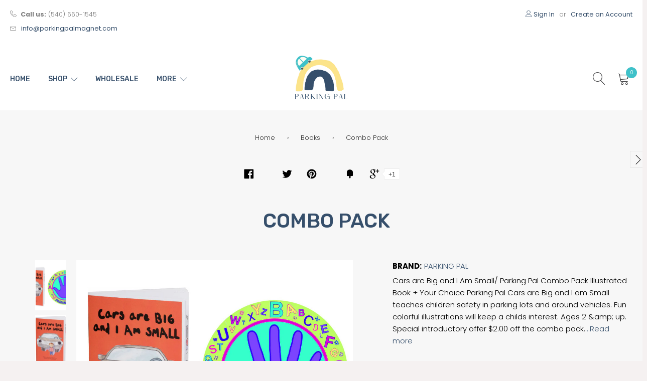

--- FILE ---
content_type: text/html; charset=utf-8
request_url: https://www.parkingpalmagnet.com/collections/books/products/cars-are-big-and-i-am-small-parking-pal-combo-pack-illustrated-book-your-choice-parking-pal
body_size: 27682
content:
<!DOCTYPE html>
<!--[if IE 9 ]><html class="ie9 no-js" lang="en"> <![endif]-->
<!--[if (gt IE 9)|!(IE)]><!--><html class="no-touch no-js" lang="en"> <!--<![endif]-->
<head>

  <!-- Basic page needs ================================================== -->
  <meta charset="utf-8">
  <meta http-equiv="X-UA-Compatible" content="IE=edge">
  
  <!-- Favicon ================================================== --><link rel="shortcut icon" href="//www.parkingpalmagnet.com/cdn/shop/files/parking_pal_favicon.jpg?v=1622065843" type="image/png" /><!-- Title and description ================================================== -->
  <title>
  Combo Pack &ndash; Parking Pal
  </title><meta name="description" content="Cars are Big and I Am Small/ Parking Pal Combo Pack Illustrated Book + Your Choice Parking Pal Cars are Big and I am Small teaches children safety in parking lots and around vehicles. Fun colorful illustrations will keep a childs interest. Ages 2 &amp;amp; up. Special introductory offer $2.00 off the combo pack."><!-- Product meta ================================================== -->
  
  <meta property="og:type" content="product">
  <meta property="og:title" content="Combo Pack">
  
  <meta property="og:image" content="http://www.parkingpalmagnet.com/cdn/shop/products/bookletterscombo_grande.jpg?v=1504730992">
  <meta property="og:image:secure_url" content="https://www.parkingpalmagnet.com/cdn/shop/products/bookletterscombo_grande.jpg?v=1504730992">
  
  <meta property="og:image" content="http://www.parkingpalmagnet.com/cdn/shop/products/thumbnai1l_grande.jpg?v=1504730992">
  <meta property="og:image:secure_url" content="https://www.parkingpalmagnet.com/cdn/shop/products/thumbnai1l_grande.jpg?v=1504730992">
  
  <meta property="og:image" content="http://www.parkingpalmagnet.com/cdn/shop/products/thumbnail1151_grande.jpg?v=1504730992">
  <meta property="og:image:secure_url" content="https://www.parkingpalmagnet.com/cdn/shop/products/thumbnail1151_grande.jpg?v=1504730992">
  
  <meta property="og:price:amount" content="14.99">
  <meta property="og:price:currency" content="USD">




  <meta property="og:description" content="Cars are Big and I Am Small/ Parking Pal Combo Pack Illustrated Book + Your Choice Parking Pal Cars are Big and I am Small teaches children safety in parking lots and around vehicles. Fun colorful illustrations will keep a childs interest. Ages 2 &amp;amp; up. Special introductory offer $2.00 off the combo pack.">

  <meta property="og:url" content="https://www.parkingpalmagnet.com/products/cars-are-big-and-i-am-small-parking-pal-combo-pack-illustrated-book-your-choice-parking-pal">
  <meta property="og:site_name" content="Parking Pal">
  
  
  
  <meta name="twitter:site" content="@parkingpal">


  <meta name="twitter:card" content="product">
  <meta name="twitter:title" content="Combo Pack">
  <meta name="twitter:description" content="Cars are Big and I Am Small/ Parking Pal Combo Pack Illustrated Book + Your Choice Parking Pal
Cars are Big and I am Small teaches children safety in parking lots and around vehicles. Fun colorful illustrations will keep a childs interest. Ages 2 &amp;amp; up.
Special introductory offer $2.00 off the combo pack.">
  <meta name="twitter:image" content="https://www.parkingpalmagnet.com/cdn/shop/products/bookletterscombo_medium.jpg?v=1504730992">
  <meta name="twitter:image:width" content="240">
  <meta name="twitter:image:height" content="240">
  <meta name="twitter:label1" content="Price">
  <meta name="twitter:data1" content="$ 14.99 USD">
  
  <meta name="twitter:label2" content="Brand">
  <meta name="twitter:data2" content="Parking Pal">
  


  <!-- Helpers ================================================== -->
  <link rel="canonical" href="https://www.parkingpalmagnet.com/products/cars-are-big-and-i-am-small-parking-pal-combo-pack-illustrated-book-your-choice-parking-pal">
  <meta name="viewport" content="width=device-width,initial-scale=1">

    <!-- Owl Carousel, Magnific Popup  ================================================== -->
  <link href="//www.parkingpalmagnet.com/cdn/shop/t/6/assets/third-party.css?v=78576447207539443451615843086" rel="stylesheet" type="text/css" media="all" />

  
  <!-- Icon fonts ================================================== -->
  <link href="//www.parkingpalmagnet.com/cdn/shop/t/6/assets/icon-fonts.css?v=144233054672363951611713477920" rel="stylesheet" type="text/css" media="all" />
  

  <!-- Main css ================================================== -->
  <link href="//www.parkingpalmagnet.com/cdn/shop/t/6/assets/timber.scss.css?v=7761216904460722561709758769" rel="stylesheet" type="text/css" media="all" />  
  <link href="//www.parkingpalmagnet.com/cdn/shop/t/6/assets/theme-specific.scss.css?v=92383513935620963591615843086" rel="stylesheet" type="text/css" media="all" />  

   <!-- Google fonts ============================================ -->
    <link href="https://fonts.googleapis.com/css?family=Poppins:100,200,300,400,500,600,700,800,900" rel="stylesheet"><link href="https://fonts.googleapis.com/css?family=Rubik:100,200,300,400,500,600,700,800,900" rel="stylesheet">

  <!-- Header hook for plugins ================================================== -->
  <script>window.performance && window.performance.mark && window.performance.mark('shopify.content_for_header.start');</script><meta name="google-site-verification" content="YEUr4GSkvs5q44-bSKFM0Cs08KD7QAubPNbEnPtKB3g">
<meta id="shopify-digital-wallet" name="shopify-digital-wallet" content="/8853586/digital_wallets/dialog">
<meta name="shopify-checkout-api-token" content="99fc7af3c23fe50802f878bb2de32613">
<meta id="in-context-paypal-metadata" data-shop-id="8853586" data-venmo-supported="false" data-environment="production" data-locale="en_US" data-paypal-v4="true" data-currency="USD">
<link rel="alternate" type="application/json+oembed" href="https://www.parkingpalmagnet.com/products/cars-are-big-and-i-am-small-parking-pal-combo-pack-illustrated-book-your-choice-parking-pal.oembed">
<script async="async" src="/checkouts/internal/preloads.js?locale=en-US"></script>
<link rel="preconnect" href="https://shop.app" crossorigin="anonymous">
<script async="async" src="https://shop.app/checkouts/internal/preloads.js?locale=en-US&shop_id=8853586" crossorigin="anonymous"></script>
<script id="apple-pay-shop-capabilities" type="application/json">{"shopId":8853586,"countryCode":"US","currencyCode":"USD","merchantCapabilities":["supports3DS"],"merchantId":"gid:\/\/shopify\/Shop\/8853586","merchantName":"Parking Pal","requiredBillingContactFields":["postalAddress","email"],"requiredShippingContactFields":["postalAddress","email"],"shippingType":"shipping","supportedNetworks":["visa","masterCard","amex","discover","elo","jcb"],"total":{"type":"pending","label":"Parking Pal","amount":"1.00"},"shopifyPaymentsEnabled":true,"supportsSubscriptions":true}</script>
<script id="shopify-features" type="application/json">{"accessToken":"99fc7af3c23fe50802f878bb2de32613","betas":["rich-media-storefront-analytics"],"domain":"www.parkingpalmagnet.com","predictiveSearch":true,"shopId":8853586,"locale":"en"}</script>
<script>var Shopify = Shopify || {};
Shopify.shop = "parking-pal.myshopify.com";
Shopify.locale = "en";
Shopify.currency = {"active":"USD","rate":"1.0"};
Shopify.country = "US";
Shopify.theme = {"name":"Beoshop-v1-1-3","id":120166711409,"schema_name":null,"schema_version":null,"theme_store_id":null,"role":"main"};
Shopify.theme.handle = "null";
Shopify.theme.style = {"id":null,"handle":null};
Shopify.cdnHost = "www.parkingpalmagnet.com/cdn";
Shopify.routes = Shopify.routes || {};
Shopify.routes.root = "/";</script>
<script type="module">!function(o){(o.Shopify=o.Shopify||{}).modules=!0}(window);</script>
<script>!function(o){function n(){var o=[];function n(){o.push(Array.prototype.slice.apply(arguments))}return n.q=o,n}var t=o.Shopify=o.Shopify||{};t.loadFeatures=n(),t.autoloadFeatures=n()}(window);</script>
<script>
  window.ShopifyPay = window.ShopifyPay || {};
  window.ShopifyPay.apiHost = "shop.app\/pay";
  window.ShopifyPay.redirectState = null;
</script>
<script id="shop-js-analytics" type="application/json">{"pageType":"product"}</script>
<script defer="defer" async type="module" src="//www.parkingpalmagnet.com/cdn/shopifycloud/shop-js/modules/v2/client.init-shop-cart-sync_C5BV16lS.en.esm.js"></script>
<script defer="defer" async type="module" src="//www.parkingpalmagnet.com/cdn/shopifycloud/shop-js/modules/v2/chunk.common_CygWptCX.esm.js"></script>
<script type="module">
  await import("//www.parkingpalmagnet.com/cdn/shopifycloud/shop-js/modules/v2/client.init-shop-cart-sync_C5BV16lS.en.esm.js");
await import("//www.parkingpalmagnet.com/cdn/shopifycloud/shop-js/modules/v2/chunk.common_CygWptCX.esm.js");

  window.Shopify.SignInWithShop?.initShopCartSync?.({"fedCMEnabled":true,"windoidEnabled":true});

</script>
<script>
  window.Shopify = window.Shopify || {};
  if (!window.Shopify.featureAssets) window.Shopify.featureAssets = {};
  window.Shopify.featureAssets['shop-js'] = {"shop-cart-sync":["modules/v2/client.shop-cart-sync_ZFArdW7E.en.esm.js","modules/v2/chunk.common_CygWptCX.esm.js"],"init-fed-cm":["modules/v2/client.init-fed-cm_CmiC4vf6.en.esm.js","modules/v2/chunk.common_CygWptCX.esm.js"],"shop-button":["modules/v2/client.shop-button_tlx5R9nI.en.esm.js","modules/v2/chunk.common_CygWptCX.esm.js"],"shop-cash-offers":["modules/v2/client.shop-cash-offers_DOA2yAJr.en.esm.js","modules/v2/chunk.common_CygWptCX.esm.js","modules/v2/chunk.modal_D71HUcav.esm.js"],"init-windoid":["modules/v2/client.init-windoid_sURxWdc1.en.esm.js","modules/v2/chunk.common_CygWptCX.esm.js"],"shop-toast-manager":["modules/v2/client.shop-toast-manager_ClPi3nE9.en.esm.js","modules/v2/chunk.common_CygWptCX.esm.js"],"init-shop-email-lookup-coordinator":["modules/v2/client.init-shop-email-lookup-coordinator_B8hsDcYM.en.esm.js","modules/v2/chunk.common_CygWptCX.esm.js"],"init-shop-cart-sync":["modules/v2/client.init-shop-cart-sync_C5BV16lS.en.esm.js","modules/v2/chunk.common_CygWptCX.esm.js"],"avatar":["modules/v2/client.avatar_BTnouDA3.en.esm.js"],"pay-button":["modules/v2/client.pay-button_FdsNuTd3.en.esm.js","modules/v2/chunk.common_CygWptCX.esm.js"],"init-customer-accounts":["modules/v2/client.init-customer-accounts_DxDtT_ad.en.esm.js","modules/v2/client.shop-login-button_C5VAVYt1.en.esm.js","modules/v2/chunk.common_CygWptCX.esm.js","modules/v2/chunk.modal_D71HUcav.esm.js"],"init-shop-for-new-customer-accounts":["modules/v2/client.init-shop-for-new-customer-accounts_ChsxoAhi.en.esm.js","modules/v2/client.shop-login-button_C5VAVYt1.en.esm.js","modules/v2/chunk.common_CygWptCX.esm.js","modules/v2/chunk.modal_D71HUcav.esm.js"],"shop-login-button":["modules/v2/client.shop-login-button_C5VAVYt1.en.esm.js","modules/v2/chunk.common_CygWptCX.esm.js","modules/v2/chunk.modal_D71HUcav.esm.js"],"init-customer-accounts-sign-up":["modules/v2/client.init-customer-accounts-sign-up_CPSyQ0Tj.en.esm.js","modules/v2/client.shop-login-button_C5VAVYt1.en.esm.js","modules/v2/chunk.common_CygWptCX.esm.js","modules/v2/chunk.modal_D71HUcav.esm.js"],"shop-follow-button":["modules/v2/client.shop-follow-button_Cva4Ekp9.en.esm.js","modules/v2/chunk.common_CygWptCX.esm.js","modules/v2/chunk.modal_D71HUcav.esm.js"],"checkout-modal":["modules/v2/client.checkout-modal_BPM8l0SH.en.esm.js","modules/v2/chunk.common_CygWptCX.esm.js","modules/v2/chunk.modal_D71HUcav.esm.js"],"lead-capture":["modules/v2/client.lead-capture_Bi8yE_yS.en.esm.js","modules/v2/chunk.common_CygWptCX.esm.js","modules/v2/chunk.modal_D71HUcav.esm.js"],"shop-login":["modules/v2/client.shop-login_D6lNrXab.en.esm.js","modules/v2/chunk.common_CygWptCX.esm.js","modules/v2/chunk.modal_D71HUcav.esm.js"],"payment-terms":["modules/v2/client.payment-terms_CZxnsJam.en.esm.js","modules/v2/chunk.common_CygWptCX.esm.js","modules/v2/chunk.modal_D71HUcav.esm.js"]};
</script>
<script>(function() {
  var isLoaded = false;
  function asyncLoad() {
    if (isLoaded) return;
    isLoaded = true;
    var urls = ["https:\/\/scripttags.justuno.com\/shopify_justuno_8853586_41554.js?shop=parking-pal.myshopify.com","https:\/\/chimpstatic.com\/mcjs-connected\/js\/users\/cc693e48a003a76e537757c2b\/348ea80db9760f790638d314c.js?shop=parking-pal.myshopify.com"];
    for (var i = 0; i < urls.length; i++) {
      var s = document.createElement('script');
      s.type = 'text/javascript';
      s.async = true;
      s.src = urls[i];
      var x = document.getElementsByTagName('script')[0];
      x.parentNode.insertBefore(s, x);
    }
  };
  if(window.attachEvent) {
    window.attachEvent('onload', asyncLoad);
  } else {
    window.addEventListener('load', asyncLoad, false);
  }
})();</script>
<script id="__st">var __st={"a":8853586,"offset":-18000,"reqid":"7d03365b-434c-4d6e-8612-e468693fefad-1768598362","pageurl":"www.parkingpalmagnet.com\/collections\/books\/products\/cars-are-big-and-i-am-small-parking-pal-combo-pack-illustrated-book-your-choice-parking-pal","u":"41a5c566ffb4","p":"product","rtyp":"product","rid":914886339};</script>
<script>window.ShopifyPaypalV4VisibilityTracking = true;</script>
<script id="captcha-bootstrap">!function(){'use strict';const t='contact',e='account',n='new_comment',o=[[t,t],['blogs',n],['comments',n],[t,'customer']],c=[[e,'customer_login'],[e,'guest_login'],[e,'recover_customer_password'],[e,'create_customer']],r=t=>t.map((([t,e])=>`form[action*='/${t}']:not([data-nocaptcha='true']) input[name='form_type'][value='${e}']`)).join(','),a=t=>()=>t?[...document.querySelectorAll(t)].map((t=>t.form)):[];function s(){const t=[...o],e=r(t);return a(e)}const i='password',u='form_key',d=['recaptcha-v3-token','g-recaptcha-response','h-captcha-response',i],f=()=>{try{return window.sessionStorage}catch{return}},m='__shopify_v',_=t=>t.elements[u];function p(t,e,n=!1){try{const o=window.sessionStorage,c=JSON.parse(o.getItem(e)),{data:r}=function(t){const{data:e,action:n}=t;return t[m]||n?{data:e,action:n}:{data:t,action:n}}(c);for(const[e,n]of Object.entries(r))t.elements[e]&&(t.elements[e].value=n);n&&o.removeItem(e)}catch(o){console.error('form repopulation failed',{error:o})}}const l='form_type',E='cptcha';function T(t){t.dataset[E]=!0}const w=window,h=w.document,L='Shopify',v='ce_forms',y='captcha';let A=!1;((t,e)=>{const n=(g='f06e6c50-85a8-45c8-87d0-21a2b65856fe',I='https://cdn.shopify.com/shopifycloud/storefront-forms-hcaptcha/ce_storefront_forms_captcha_hcaptcha.v1.5.2.iife.js',D={infoText:'Protected by hCaptcha',privacyText:'Privacy',termsText:'Terms'},(t,e,n)=>{const o=w[L][v],c=o.bindForm;if(c)return c(t,g,e,D).then(n);var r;o.q.push([[t,g,e,D],n]),r=I,A||(h.body.append(Object.assign(h.createElement('script'),{id:'captcha-provider',async:!0,src:r})),A=!0)});var g,I,D;w[L]=w[L]||{},w[L][v]=w[L][v]||{},w[L][v].q=[],w[L][y]=w[L][y]||{},w[L][y].protect=function(t,e){n(t,void 0,e),T(t)},Object.freeze(w[L][y]),function(t,e,n,w,h,L){const[v,y,A,g]=function(t,e,n){const i=e?o:[],u=t?c:[],d=[...i,...u],f=r(d),m=r(i),_=r(d.filter((([t,e])=>n.includes(e))));return[a(f),a(m),a(_),s()]}(w,h,L),I=t=>{const e=t.target;return e instanceof HTMLFormElement?e:e&&e.form},D=t=>v().includes(t);t.addEventListener('submit',(t=>{const e=I(t);if(!e)return;const n=D(e)&&!e.dataset.hcaptchaBound&&!e.dataset.recaptchaBound,o=_(e),c=g().includes(e)&&(!o||!o.value);(n||c)&&t.preventDefault(),c&&!n&&(function(t){try{if(!f())return;!function(t){const e=f();if(!e)return;const n=_(t);if(!n)return;const o=n.value;o&&e.removeItem(o)}(t);const e=Array.from(Array(32),(()=>Math.random().toString(36)[2])).join('');!function(t,e){_(t)||t.append(Object.assign(document.createElement('input'),{type:'hidden',name:u})),t.elements[u].value=e}(t,e),function(t,e){const n=f();if(!n)return;const o=[...t.querySelectorAll(`input[type='${i}']`)].map((({name:t})=>t)),c=[...d,...o],r={};for(const[a,s]of new FormData(t).entries())c.includes(a)||(r[a]=s);n.setItem(e,JSON.stringify({[m]:1,action:t.action,data:r}))}(t,e)}catch(e){console.error('failed to persist form',e)}}(e),e.submit())}));const S=(t,e)=>{t&&!t.dataset[E]&&(n(t,e.some((e=>e===t))),T(t))};for(const o of['focusin','change'])t.addEventListener(o,(t=>{const e=I(t);D(e)&&S(e,y())}));const B=e.get('form_key'),M=e.get(l),P=B&&M;t.addEventListener('DOMContentLoaded',(()=>{const t=y();if(P)for(const e of t)e.elements[l].value===M&&p(e,B);[...new Set([...A(),...v().filter((t=>'true'===t.dataset.shopifyCaptcha))])].forEach((e=>S(e,t)))}))}(h,new URLSearchParams(w.location.search),n,t,e,['guest_login'])})(!0,!0)}();</script>
<script integrity="sha256-4kQ18oKyAcykRKYeNunJcIwy7WH5gtpwJnB7kiuLZ1E=" data-source-attribution="shopify.loadfeatures" defer="defer" src="//www.parkingpalmagnet.com/cdn/shopifycloud/storefront/assets/storefront/load_feature-a0a9edcb.js" crossorigin="anonymous"></script>
<script crossorigin="anonymous" defer="defer" src="//www.parkingpalmagnet.com/cdn/shopifycloud/storefront/assets/shopify_pay/storefront-65b4c6d7.js?v=20250812"></script>
<script data-source-attribution="shopify.dynamic_checkout.dynamic.init">var Shopify=Shopify||{};Shopify.PaymentButton=Shopify.PaymentButton||{isStorefrontPortableWallets:!0,init:function(){window.Shopify.PaymentButton.init=function(){};var t=document.createElement("script");t.src="https://www.parkingpalmagnet.com/cdn/shopifycloud/portable-wallets/latest/portable-wallets.en.js",t.type="module",document.head.appendChild(t)}};
</script>
<script data-source-attribution="shopify.dynamic_checkout.buyer_consent">
  function portableWalletsHideBuyerConsent(e){var t=document.getElementById("shopify-buyer-consent"),n=document.getElementById("shopify-subscription-policy-button");t&&n&&(t.classList.add("hidden"),t.setAttribute("aria-hidden","true"),n.removeEventListener("click",e))}function portableWalletsShowBuyerConsent(e){var t=document.getElementById("shopify-buyer-consent"),n=document.getElementById("shopify-subscription-policy-button");t&&n&&(t.classList.remove("hidden"),t.removeAttribute("aria-hidden"),n.addEventListener("click",e))}window.Shopify?.PaymentButton&&(window.Shopify.PaymentButton.hideBuyerConsent=portableWalletsHideBuyerConsent,window.Shopify.PaymentButton.showBuyerConsent=portableWalletsShowBuyerConsent);
</script>
<script data-source-attribution="shopify.dynamic_checkout.cart.bootstrap">document.addEventListener("DOMContentLoaded",(function(){function t(){return document.querySelector("shopify-accelerated-checkout-cart, shopify-accelerated-checkout")}if(t())Shopify.PaymentButton.init();else{new MutationObserver((function(e,n){t()&&(Shopify.PaymentButton.init(),n.disconnect())})).observe(document.body,{childList:!0,subtree:!0})}}));
</script>
<link id="shopify-accelerated-checkout-styles" rel="stylesheet" media="screen" href="https://www.parkingpalmagnet.com/cdn/shopifycloud/portable-wallets/latest/accelerated-checkout-backwards-compat.css" crossorigin="anonymous">
<style id="shopify-accelerated-checkout-cart">
        #shopify-buyer-consent {
  margin-top: 1em;
  display: inline-block;
  width: 100%;
}

#shopify-buyer-consent.hidden {
  display: none;
}

#shopify-subscription-policy-button {
  background: none;
  border: none;
  padding: 0;
  text-decoration: underline;
  font-size: inherit;
  cursor: pointer;
}

#shopify-subscription-policy-button::before {
  box-shadow: none;
}

      </style>

<script>window.performance && window.performance.mark && window.performance.mark('shopify.content_for_header.end');</script>
<script src="//www.parkingpalmagnet.com/cdn/shop/t/6/assets/ets_cf_config.js?v=141248318410996441791649870368" type="text/javascript"></script>


     <!-- jQuery ================================================== -->
  <script src="//www.parkingpalmagnet.com/cdn/shop/t/6/assets/jquery-v2.1.4.js?v=25650957127311772041615843035" ></script>
  <!-- BeoCode dynamic styles========================================== -->
  <style id="beocode_shortcode_styles"></style>
  <script>
    function beocodeAddStyle( css ) {
      var style = document.getElementById('beocode_shortcode_styles');
      style.innerHTML += css;
    }
  </script>
  
  

<link href="//www.parkingpalmagnet.com/cdn/shop/t/6/assets/a2reviews-custom.css?v=137664057892956143401649779262" rel="stylesheet" type="text/css" media="all" />




<script type="text/javascript">var A2_Reviews_Shopify = { domain:"www.parkingpalmagnet.com", loading_url:"https://static.a2rev.com/icons/loading-orange.svg", settings:{"script_options":false,"observer_active":false,"loadInHead":false,"star_style":"awesome","star_solid":"\u003csvg style=\"color:#FFC700;fill:#FFC700;\" aria-hidden=\"true\" focusable=\"false\" data-prefix=\"fas\" data-icon=\"star\" class=\"svg-inline--fa fa-star fa-w-18\" role=\"img\" xmlns=\"http:\/\/www.w3.org\/2000\/svg\" viewBox=\"0 0 576 512\"\u003e\u003cpath fill=\"currentColor\" d=\"M259.3 17.8L194 150.2 47.9 171.5c-26.2 3.8-36.7 36.1-17.7 54.6l105.7 103-25 145.5c-4.5 26.3 23.2 46 46.4 33.7L288 439.6l130.7 68.7c23.2 12.2 50.9-7.4 46.4-33.7l-25-145.5 105.7-103c19-18.5 8.5-50.8-17.7-54.6L382 150.2 316.7 17.8c-11.7-23.6-45.6-23.9-57.4 0z\"\u003e\u003c\/path\u003e\u003c\/svg\u003e","star_regular":"\u003csvg style=\"color:#c4c4c4;fill:#c4c4c4;\" aria-hidden=\"true\" focusable=\"false\" data-prefix=\"far\" data-icon=\"star\" class=\"svg-inline--fa fa-star fa-w-18\" role=\"img\" xmlns=\"http:\/\/www.w3.org\/2000\/svg\" viewBox=\"0 0 576 512\"\u003e\u003cpath fill=\"currentColor\" d=\"M528.1 171.5L382 150.2 316.7 17.8c-11.7-23.6-45.6-23.9-57.4 0L194 150.2 47.9 171.5c-26.2 3.8-36.7 36.1-17.7 54.6l105.7 103-25 145.5c-4.5 26.3 23.2 46 46.4 33.7L288 439.6l130.7 68.7c23.2 12.2 50.9-7.4 46.4-33.7l-25-145.5 105.7-103c19-18.5 8.5-50.8-17.7-54.6zM388.6 312.3l23.7 138.4L288 385.4l-124.3 65.3 23.7-138.4-100.6-98 139-20.2 62.2-126 62.2 126 139 20.2-100.6 98z\"\u003e\u003c\/path\u003e\u003c\/svg\u003e","star_size":16,"star_on_color":"#FFC700","star_off_color":"#c4c4c4","qa_enabled":true,"lang":"en","show_zero_count":true,"enable_bracket":true,"languages":{"default":"en","reviews":[],"QA":[],"common":[]}}, observer_active:false}</script>

<!-- BEGIN app block: shopify://apps/contact-form-ultimate/blocks/app-embed-block/7f36c127-5e2b-4909-bcc7-2631483e37a4 --><div id="etsCfAppEmbedBlock" style="display: none;"></div>
<!-- BEGIN app snippet: app-embed-block-snippet --><script type="text/javascript">
    var ETS_CF_INIT = 1;
    var ETS_CF_CUSTOMER_EMAIL = "";
    var ETS_CF_CUSTOMER_PHONE = "";
    var ETS_CF_CUSTOMER_ADDRESS = [];
</script><!-- END app snippet -->

<!-- END app block --><script src="https://cdn.shopify.com/extensions/019b97b0-6350-7631-8123-95494b086580/socialwidget-instafeed-78/assets/social-widget.min.js" type="text/javascript" defer="defer"></script>
<script src="https://cdn.shopify.com/extensions/41c60660-0d97-4227-b8c7-9965bd052cb1/contact-form-ultimate-13/assets/app-ets-cf-embed.js" type="text/javascript" defer="defer"></script>
<link href="https://cdn.shopify.com/extensions/41c60660-0d97-4227-b8c7-9965bd052cb1/contact-form-ultimate-13/assets/app-ets-cf-embed.css" rel="stylesheet" type="text/css" media="all">
<link href="https://monorail-edge.shopifysvc.com" rel="dns-prefetch">
<script>(function(){if ("sendBeacon" in navigator && "performance" in window) {try {var session_token_from_headers = performance.getEntriesByType('navigation')[0].serverTiming.find(x => x.name == '_s').description;} catch {var session_token_from_headers = undefined;}var session_cookie_matches = document.cookie.match(/_shopify_s=([^;]*)/);var session_token_from_cookie = session_cookie_matches && session_cookie_matches.length === 2 ? session_cookie_matches[1] : "";var session_token = session_token_from_headers || session_token_from_cookie || "";function handle_abandonment_event(e) {var entries = performance.getEntries().filter(function(entry) {return /monorail-edge.shopifysvc.com/.test(entry.name);});if (!window.abandonment_tracked && entries.length === 0) {window.abandonment_tracked = true;var currentMs = Date.now();var navigation_start = performance.timing.navigationStart;var payload = {shop_id: 8853586,url: window.location.href,navigation_start,duration: currentMs - navigation_start,session_token,page_type: "product"};window.navigator.sendBeacon("https://monorail-edge.shopifysvc.com/v1/produce", JSON.stringify({schema_id: "online_store_buyer_site_abandonment/1.1",payload: payload,metadata: {event_created_at_ms: currentMs,event_sent_at_ms: currentMs}}));}}window.addEventListener('pagehide', handle_abandonment_event);}}());</script>
<script id="web-pixels-manager-setup">(function e(e,d,r,n,o){if(void 0===o&&(o={}),!Boolean(null===(a=null===(i=window.Shopify)||void 0===i?void 0:i.analytics)||void 0===a?void 0:a.replayQueue)){var i,a;window.Shopify=window.Shopify||{};var t=window.Shopify;t.analytics=t.analytics||{};var s=t.analytics;s.replayQueue=[],s.publish=function(e,d,r){return s.replayQueue.push([e,d,r]),!0};try{self.performance.mark("wpm:start")}catch(e){}var l=function(){var e={modern:/Edge?\/(1{2}[4-9]|1[2-9]\d|[2-9]\d{2}|\d{4,})\.\d+(\.\d+|)|Firefox\/(1{2}[4-9]|1[2-9]\d|[2-9]\d{2}|\d{4,})\.\d+(\.\d+|)|Chrom(ium|e)\/(9{2}|\d{3,})\.\d+(\.\d+|)|(Maci|X1{2}).+ Version\/(15\.\d+|(1[6-9]|[2-9]\d|\d{3,})\.\d+)([,.]\d+|)( \(\w+\)|)( Mobile\/\w+|) Safari\/|Chrome.+OPR\/(9{2}|\d{3,})\.\d+\.\d+|(CPU[ +]OS|iPhone[ +]OS|CPU[ +]iPhone|CPU IPhone OS|CPU iPad OS)[ +]+(15[._]\d+|(1[6-9]|[2-9]\d|\d{3,})[._]\d+)([._]\d+|)|Android:?[ /-](13[3-9]|1[4-9]\d|[2-9]\d{2}|\d{4,})(\.\d+|)(\.\d+|)|Android.+Firefox\/(13[5-9]|1[4-9]\d|[2-9]\d{2}|\d{4,})\.\d+(\.\d+|)|Android.+Chrom(ium|e)\/(13[3-9]|1[4-9]\d|[2-9]\d{2}|\d{4,})\.\d+(\.\d+|)|SamsungBrowser\/([2-9]\d|\d{3,})\.\d+/,legacy:/Edge?\/(1[6-9]|[2-9]\d|\d{3,})\.\d+(\.\d+|)|Firefox\/(5[4-9]|[6-9]\d|\d{3,})\.\d+(\.\d+|)|Chrom(ium|e)\/(5[1-9]|[6-9]\d|\d{3,})\.\d+(\.\d+|)([\d.]+$|.*Safari\/(?![\d.]+ Edge\/[\d.]+$))|(Maci|X1{2}).+ Version\/(10\.\d+|(1[1-9]|[2-9]\d|\d{3,})\.\d+)([,.]\d+|)( \(\w+\)|)( Mobile\/\w+|) Safari\/|Chrome.+OPR\/(3[89]|[4-9]\d|\d{3,})\.\d+\.\d+|(CPU[ +]OS|iPhone[ +]OS|CPU[ +]iPhone|CPU IPhone OS|CPU iPad OS)[ +]+(10[._]\d+|(1[1-9]|[2-9]\d|\d{3,})[._]\d+)([._]\d+|)|Android:?[ /-](13[3-9]|1[4-9]\d|[2-9]\d{2}|\d{4,})(\.\d+|)(\.\d+|)|Mobile Safari.+OPR\/([89]\d|\d{3,})\.\d+\.\d+|Android.+Firefox\/(13[5-9]|1[4-9]\d|[2-9]\d{2}|\d{4,})\.\d+(\.\d+|)|Android.+Chrom(ium|e)\/(13[3-9]|1[4-9]\d|[2-9]\d{2}|\d{4,})\.\d+(\.\d+|)|Android.+(UC? ?Browser|UCWEB|U3)[ /]?(15\.([5-9]|\d{2,})|(1[6-9]|[2-9]\d|\d{3,})\.\d+)\.\d+|SamsungBrowser\/(5\.\d+|([6-9]|\d{2,})\.\d+)|Android.+MQ{2}Browser\/(14(\.(9|\d{2,})|)|(1[5-9]|[2-9]\d|\d{3,})(\.\d+|))(\.\d+|)|K[Aa][Ii]OS\/(3\.\d+|([4-9]|\d{2,})\.\d+)(\.\d+|)/},d=e.modern,r=e.legacy,n=navigator.userAgent;return n.match(d)?"modern":n.match(r)?"legacy":"unknown"}(),u="modern"===l?"modern":"legacy",c=(null!=n?n:{modern:"",legacy:""})[u],f=function(e){return[e.baseUrl,"/wpm","/b",e.hashVersion,"modern"===e.buildTarget?"m":"l",".js"].join("")}({baseUrl:d,hashVersion:r,buildTarget:u}),m=function(e){var d=e.version,r=e.bundleTarget,n=e.surface,o=e.pageUrl,i=e.monorailEndpoint;return{emit:function(e){var a=e.status,t=e.errorMsg,s=(new Date).getTime(),l=JSON.stringify({metadata:{event_sent_at_ms:s},events:[{schema_id:"web_pixels_manager_load/3.1",payload:{version:d,bundle_target:r,page_url:o,status:a,surface:n,error_msg:t},metadata:{event_created_at_ms:s}}]});if(!i)return console&&console.warn&&console.warn("[Web Pixels Manager] No Monorail endpoint provided, skipping logging."),!1;try{return self.navigator.sendBeacon.bind(self.navigator)(i,l)}catch(e){}var u=new XMLHttpRequest;try{return u.open("POST",i,!0),u.setRequestHeader("Content-Type","text/plain"),u.send(l),!0}catch(e){return console&&console.warn&&console.warn("[Web Pixels Manager] Got an unhandled error while logging to Monorail."),!1}}}}({version:r,bundleTarget:l,surface:e.surface,pageUrl:self.location.href,monorailEndpoint:e.monorailEndpoint});try{o.browserTarget=l,function(e){var d=e.src,r=e.async,n=void 0===r||r,o=e.onload,i=e.onerror,a=e.sri,t=e.scriptDataAttributes,s=void 0===t?{}:t,l=document.createElement("script"),u=document.querySelector("head"),c=document.querySelector("body");if(l.async=n,l.src=d,a&&(l.integrity=a,l.crossOrigin="anonymous"),s)for(var f in s)if(Object.prototype.hasOwnProperty.call(s,f))try{l.dataset[f]=s[f]}catch(e){}if(o&&l.addEventListener("load",o),i&&l.addEventListener("error",i),u)u.appendChild(l);else{if(!c)throw new Error("Did not find a head or body element to append the script");c.appendChild(l)}}({src:f,async:!0,onload:function(){if(!function(){var e,d;return Boolean(null===(d=null===(e=window.Shopify)||void 0===e?void 0:e.analytics)||void 0===d?void 0:d.initialized)}()){var d=window.webPixelsManager.init(e)||void 0;if(d){var r=window.Shopify.analytics;r.replayQueue.forEach((function(e){var r=e[0],n=e[1],o=e[2];d.publishCustomEvent(r,n,o)})),r.replayQueue=[],r.publish=d.publishCustomEvent,r.visitor=d.visitor,r.initialized=!0}}},onerror:function(){return m.emit({status:"failed",errorMsg:"".concat(f," has failed to load")})},sri:function(e){var d=/^sha384-[A-Za-z0-9+/=]+$/;return"string"==typeof e&&d.test(e)}(c)?c:"",scriptDataAttributes:o}),m.emit({status:"loading"})}catch(e){m.emit({status:"failed",errorMsg:(null==e?void 0:e.message)||"Unknown error"})}}})({shopId: 8853586,storefrontBaseUrl: "https://www.parkingpalmagnet.com",extensionsBaseUrl: "https://extensions.shopifycdn.com/cdn/shopifycloud/web-pixels-manager",monorailEndpoint: "https://monorail-edge.shopifysvc.com/unstable/produce_batch",surface: "storefront-renderer",enabledBetaFlags: ["2dca8a86"],webPixelsConfigList: [{"id":"428212337","configuration":"{\"config\":\"{\\\"pixel_id\\\":\\\"GT-WVGMPKFX\\\",\\\"target_country\\\":\\\"US\\\",\\\"gtag_events\\\":[{\\\"type\\\":\\\"purchase\\\",\\\"action_label\\\":\\\"MC-P90BN0400D\\\"},{\\\"type\\\":\\\"page_view\\\",\\\"action_label\\\":\\\"MC-P90BN0400D\\\"},{\\\"type\\\":\\\"view_item\\\",\\\"action_label\\\":\\\"MC-P90BN0400D\\\"}],\\\"enable_monitoring_mode\\\":false}\"}","eventPayloadVersion":"v1","runtimeContext":"OPEN","scriptVersion":"b2a88bafab3e21179ed38636efcd8a93","type":"APP","apiClientId":1780363,"privacyPurposes":[],"dataSharingAdjustments":{"protectedCustomerApprovalScopes":["read_customer_address","read_customer_email","read_customer_name","read_customer_personal_data","read_customer_phone"]}},{"id":"328040561","configuration":"{\"pixelCode\":\"CPSCBBBC77U0T89SC47G\"}","eventPayloadVersion":"v1","runtimeContext":"STRICT","scriptVersion":"22e92c2ad45662f435e4801458fb78cc","type":"APP","apiClientId":4383523,"privacyPurposes":["ANALYTICS","MARKETING","SALE_OF_DATA"],"dataSharingAdjustments":{"protectedCustomerApprovalScopes":["read_customer_address","read_customer_email","read_customer_name","read_customer_personal_data","read_customer_phone"]}},{"id":"57180273","eventPayloadVersion":"v1","runtimeContext":"LAX","scriptVersion":"1","type":"CUSTOM","privacyPurposes":["MARKETING"],"name":"Meta pixel (migrated)"},{"id":"77889649","eventPayloadVersion":"v1","runtimeContext":"LAX","scriptVersion":"1","type":"CUSTOM","privacyPurposes":["ANALYTICS"],"name":"Google Analytics tag (migrated)"},{"id":"shopify-app-pixel","configuration":"{}","eventPayloadVersion":"v1","runtimeContext":"STRICT","scriptVersion":"0450","apiClientId":"shopify-pixel","type":"APP","privacyPurposes":["ANALYTICS","MARKETING"]},{"id":"shopify-custom-pixel","eventPayloadVersion":"v1","runtimeContext":"LAX","scriptVersion":"0450","apiClientId":"shopify-pixel","type":"CUSTOM","privacyPurposes":["ANALYTICS","MARKETING"]}],isMerchantRequest: false,initData: {"shop":{"name":"Parking Pal","paymentSettings":{"currencyCode":"USD"},"myshopifyDomain":"parking-pal.myshopify.com","countryCode":"US","storefrontUrl":"https:\/\/www.parkingpalmagnet.com"},"customer":null,"cart":null,"checkout":null,"productVariants":[{"price":{"amount":14.99,"currencyCode":"USD"},"product":{"title":"Combo Pack","vendor":"Parking Pal","id":"914886339","untranslatedTitle":"Combo Pack","url":"\/products\/cars-are-big-and-i-am-small-parking-pal-combo-pack-illustrated-book-your-choice-parking-pal","type":"Books"},"id":"2554454083","image":{"src":"\/\/www.parkingpalmagnet.com\/cdn\/shop\/products\/bookletterscombo.jpg?v=1504730992"},"sku":"Book-w-Pal-1","title":"AlphaPal","untranslatedTitle":"AlphaPal"},{"price":{"amount":14.99,"currencyCode":"USD"},"product":{"title":"Combo Pack","vendor":"Parking Pal","id":"914886339","untranslatedTitle":"Combo Pack","url":"\/products\/cars-are-big-and-i-am-small-parking-pal-combo-pack-illustrated-book-your-choice-parking-pal","type":"Books"},"id":"7881068483","image":{"src":"\/\/www.parkingpalmagnet.com\/cdn\/shop\/products\/bookletterscombo.jpg?v=1504730992"},"sku":"Book-w-Pal-Fairies","title":"FairiesPal","untranslatedTitle":"FairiesPal"},{"price":{"amount":14.99,"currencyCode":"USD"},"product":{"title":"Combo Pack","vendor":"Parking Pal","id":"914886339","untranslatedTitle":"Combo Pack","url":"\/products\/cars-are-big-and-i-am-small-parking-pal-combo-pack-illustrated-book-your-choice-parking-pal","type":"Books"},"id":"2554941955","image":{"src":"\/\/www.parkingpalmagnet.com\/cdn\/shop\/products\/bookletterscombo.jpg?v=1504730992"},"sku":"Book-w-Pal-2","title":"FishPal","untranslatedTitle":"FishPal"},{"price":{"amount":14.99,"currencyCode":"USD"},"product":{"title":"Combo Pack","vendor":"Parking Pal","id":"914886339","untranslatedTitle":"Combo Pack","url":"\/products\/cars-are-big-and-i-am-small-parking-pal-combo-pack-illustrated-book-your-choice-parking-pal","type":"Books"},"id":"2554942083","image":{"src":"\/\/www.parkingpalmagnet.com\/cdn\/shop\/products\/bookletterscombo.jpg?v=1504730992"},"sku":"Book-w-Pal-4","title":"ButterflyPal","untranslatedTitle":"ButterflyPal"},{"price":{"amount":14.99,"currencyCode":"USD"},"product":{"title":"Combo Pack","vendor":"Parking Pal","id":"914886339","untranslatedTitle":"Combo Pack","url":"\/products\/cars-are-big-and-i-am-small-parking-pal-combo-pack-illustrated-book-your-choice-parking-pal","type":"Books"},"id":"2554942147","image":{"src":"\/\/www.parkingpalmagnet.com\/cdn\/shop\/products\/bookletterscombo.jpg?v=1504730992"},"sku":"Book-w-Pal-5","title":"DinoPal","untranslatedTitle":"DinoPal"},{"price":{"amount":14.99,"currencyCode":"USD"},"product":{"title":"Combo Pack","vendor":"Parking Pal","id":"914886339","untranslatedTitle":"Combo Pack","url":"\/products\/cars-are-big-and-i-am-small-parking-pal-combo-pack-illustrated-book-your-choice-parking-pal","type":"Books"},"id":"2554942275","image":{"src":"\/\/www.parkingpalmagnet.com\/cdn\/shop\/products\/bookletterscombo.jpg?v=1504730992"},"sku":"Book-w-Pal-7","title":"ConstructionPal","untranslatedTitle":"ConstructionPal"},{"price":{"amount":14.99,"currencyCode":"USD"},"product":{"title":"Combo Pack","vendor":"Parking Pal","id":"914886339","untranslatedTitle":"Combo Pack","url":"\/products\/cars-are-big-and-i-am-small-parking-pal-combo-pack-illustrated-book-your-choice-parking-pal","type":"Books"},"id":"16800301059","image":{"src":"\/\/www.parkingpalmagnet.com\/cdn\/shop\/products\/bookletterscombo.jpg?v=1504730992"},"sku":"Book-w-TrainPal","title":"TrainPal","untranslatedTitle":"TrainPal"},{"price":{"amount":14.99,"currencyCode":"USD"},"product":{"title":"Combo Pack","vendor":"Parking Pal","id":"914886339","untranslatedTitle":"Combo Pack","url":"\/products\/cars-are-big-and-i-am-small-parking-pal-combo-pack-illustrated-book-your-choice-parking-pal","type":"Books"},"id":"33851435470","image":{"src":"\/\/www.parkingpalmagnet.com\/cdn\/shop\/products\/bookletterscombo.jpg?v=1504730992"},"sku":"Book-w-SweetTreatsPal","title":"Sweet TreatsPal","untranslatedTitle":"Sweet TreatsPal"}],"purchasingCompany":null},},"https://www.parkingpalmagnet.com/cdn","fcfee988w5aeb613cpc8e4bc33m6693e112",{"modern":"","legacy":""},{"shopId":"8853586","storefrontBaseUrl":"https:\/\/www.parkingpalmagnet.com","extensionBaseUrl":"https:\/\/extensions.shopifycdn.com\/cdn\/shopifycloud\/web-pixels-manager","surface":"storefront-renderer","enabledBetaFlags":"[\"2dca8a86\"]","isMerchantRequest":"false","hashVersion":"fcfee988w5aeb613cpc8e4bc33m6693e112","publish":"custom","events":"[[\"page_viewed\",{}],[\"product_viewed\",{\"productVariant\":{\"price\":{\"amount\":14.99,\"currencyCode\":\"USD\"},\"product\":{\"title\":\"Combo Pack\",\"vendor\":\"Parking Pal\",\"id\":\"914886339\",\"untranslatedTitle\":\"Combo Pack\",\"url\":\"\/products\/cars-are-big-and-i-am-small-parking-pal-combo-pack-illustrated-book-your-choice-parking-pal\",\"type\":\"Books\"},\"id\":\"2554454083\",\"image\":{\"src\":\"\/\/www.parkingpalmagnet.com\/cdn\/shop\/products\/bookletterscombo.jpg?v=1504730992\"},\"sku\":\"Book-w-Pal-1\",\"title\":\"AlphaPal\",\"untranslatedTitle\":\"AlphaPal\"}}]]"});</script><script>
  window.ShopifyAnalytics = window.ShopifyAnalytics || {};
  window.ShopifyAnalytics.meta = window.ShopifyAnalytics.meta || {};
  window.ShopifyAnalytics.meta.currency = 'USD';
  var meta = {"product":{"id":914886339,"gid":"gid:\/\/shopify\/Product\/914886339","vendor":"Parking Pal","type":"Books","handle":"cars-are-big-and-i-am-small-parking-pal-combo-pack-illustrated-book-your-choice-parking-pal","variants":[{"id":2554454083,"price":1499,"name":"Combo Pack - AlphaPal","public_title":"AlphaPal","sku":"Book-w-Pal-1"},{"id":7881068483,"price":1499,"name":"Combo Pack - FairiesPal","public_title":"FairiesPal","sku":"Book-w-Pal-Fairies"},{"id":2554941955,"price":1499,"name":"Combo Pack - FishPal","public_title":"FishPal","sku":"Book-w-Pal-2"},{"id":2554942083,"price":1499,"name":"Combo Pack - ButterflyPal","public_title":"ButterflyPal","sku":"Book-w-Pal-4"},{"id":2554942147,"price":1499,"name":"Combo Pack - DinoPal","public_title":"DinoPal","sku":"Book-w-Pal-5"},{"id":2554942275,"price":1499,"name":"Combo Pack - ConstructionPal","public_title":"ConstructionPal","sku":"Book-w-Pal-7"},{"id":16800301059,"price":1499,"name":"Combo Pack - TrainPal","public_title":"TrainPal","sku":"Book-w-TrainPal"},{"id":33851435470,"price":1499,"name":"Combo Pack - Sweet TreatsPal","public_title":"Sweet TreatsPal","sku":"Book-w-SweetTreatsPal"}],"remote":false},"page":{"pageType":"product","resourceType":"product","resourceId":914886339,"requestId":"7d03365b-434c-4d6e-8612-e468693fefad-1768598362"}};
  for (var attr in meta) {
    window.ShopifyAnalytics.meta[attr] = meta[attr];
  }
</script>
<script class="analytics">
  (function () {
    var customDocumentWrite = function(content) {
      var jquery = null;

      if (window.jQuery) {
        jquery = window.jQuery;
      } else if (window.Checkout && window.Checkout.$) {
        jquery = window.Checkout.$;
      }

      if (jquery) {
        jquery('body').append(content);
      }
    };

    var hasLoggedConversion = function(token) {
      if (token) {
        return document.cookie.indexOf('loggedConversion=' + token) !== -1;
      }
      return false;
    }

    var setCookieIfConversion = function(token) {
      if (token) {
        var twoMonthsFromNow = new Date(Date.now());
        twoMonthsFromNow.setMonth(twoMonthsFromNow.getMonth() + 2);

        document.cookie = 'loggedConversion=' + token + '; expires=' + twoMonthsFromNow;
      }
    }

    var trekkie = window.ShopifyAnalytics.lib = window.trekkie = window.trekkie || [];
    if (trekkie.integrations) {
      return;
    }
    trekkie.methods = [
      'identify',
      'page',
      'ready',
      'track',
      'trackForm',
      'trackLink'
    ];
    trekkie.factory = function(method) {
      return function() {
        var args = Array.prototype.slice.call(arguments);
        args.unshift(method);
        trekkie.push(args);
        return trekkie;
      };
    };
    for (var i = 0; i < trekkie.methods.length; i++) {
      var key = trekkie.methods[i];
      trekkie[key] = trekkie.factory(key);
    }
    trekkie.load = function(config) {
      trekkie.config = config || {};
      trekkie.config.initialDocumentCookie = document.cookie;
      var first = document.getElementsByTagName('script')[0];
      var script = document.createElement('script');
      script.type = 'text/javascript';
      script.onerror = function(e) {
        var scriptFallback = document.createElement('script');
        scriptFallback.type = 'text/javascript';
        scriptFallback.onerror = function(error) {
                var Monorail = {
      produce: function produce(monorailDomain, schemaId, payload) {
        var currentMs = new Date().getTime();
        var event = {
          schema_id: schemaId,
          payload: payload,
          metadata: {
            event_created_at_ms: currentMs,
            event_sent_at_ms: currentMs
          }
        };
        return Monorail.sendRequest("https://" + monorailDomain + "/v1/produce", JSON.stringify(event));
      },
      sendRequest: function sendRequest(endpointUrl, payload) {
        // Try the sendBeacon API
        if (window && window.navigator && typeof window.navigator.sendBeacon === 'function' && typeof window.Blob === 'function' && !Monorail.isIos12()) {
          var blobData = new window.Blob([payload], {
            type: 'text/plain'
          });

          if (window.navigator.sendBeacon(endpointUrl, blobData)) {
            return true;
          } // sendBeacon was not successful

        } // XHR beacon

        var xhr = new XMLHttpRequest();

        try {
          xhr.open('POST', endpointUrl);
          xhr.setRequestHeader('Content-Type', 'text/plain');
          xhr.send(payload);
        } catch (e) {
          console.log(e);
        }

        return false;
      },
      isIos12: function isIos12() {
        return window.navigator.userAgent.lastIndexOf('iPhone; CPU iPhone OS 12_') !== -1 || window.navigator.userAgent.lastIndexOf('iPad; CPU OS 12_') !== -1;
      }
    };
    Monorail.produce('monorail-edge.shopifysvc.com',
      'trekkie_storefront_load_errors/1.1',
      {shop_id: 8853586,
      theme_id: 120166711409,
      app_name: "storefront",
      context_url: window.location.href,
      source_url: "//www.parkingpalmagnet.com/cdn/s/trekkie.storefront.cd680fe47e6c39ca5d5df5f0a32d569bc48c0f27.min.js"});

        };
        scriptFallback.async = true;
        scriptFallback.src = '//www.parkingpalmagnet.com/cdn/s/trekkie.storefront.cd680fe47e6c39ca5d5df5f0a32d569bc48c0f27.min.js';
        first.parentNode.insertBefore(scriptFallback, first);
      };
      script.async = true;
      script.src = '//www.parkingpalmagnet.com/cdn/s/trekkie.storefront.cd680fe47e6c39ca5d5df5f0a32d569bc48c0f27.min.js';
      first.parentNode.insertBefore(script, first);
    };
    trekkie.load(
      {"Trekkie":{"appName":"storefront","development":false,"defaultAttributes":{"shopId":8853586,"isMerchantRequest":null,"themeId":120166711409,"themeCityHash":"5619523631158973674","contentLanguage":"en","currency":"USD","eventMetadataId":"f8d878ef-dab6-45f4-b3b0-ab9815a06c00"},"isServerSideCookieWritingEnabled":true,"monorailRegion":"shop_domain","enabledBetaFlags":["65f19447"]},"Session Attribution":{},"S2S":{"facebookCapiEnabled":false,"source":"trekkie-storefront-renderer","apiClientId":580111}}
    );

    var loaded = false;
    trekkie.ready(function() {
      if (loaded) return;
      loaded = true;

      window.ShopifyAnalytics.lib = window.trekkie;

      var originalDocumentWrite = document.write;
      document.write = customDocumentWrite;
      try { window.ShopifyAnalytics.merchantGoogleAnalytics.call(this); } catch(error) {};
      document.write = originalDocumentWrite;

      window.ShopifyAnalytics.lib.page(null,{"pageType":"product","resourceType":"product","resourceId":914886339,"requestId":"7d03365b-434c-4d6e-8612-e468693fefad-1768598362","shopifyEmitted":true});

      var match = window.location.pathname.match(/checkouts\/(.+)\/(thank_you|post_purchase)/)
      var token = match? match[1]: undefined;
      if (!hasLoggedConversion(token)) {
        setCookieIfConversion(token);
        window.ShopifyAnalytics.lib.track("Viewed Product",{"currency":"USD","variantId":2554454083,"productId":914886339,"productGid":"gid:\/\/shopify\/Product\/914886339","name":"Combo Pack - AlphaPal","price":"14.99","sku":"Book-w-Pal-1","brand":"Parking Pal","variant":"AlphaPal","category":"Books","nonInteraction":true,"remote":false},undefined,undefined,{"shopifyEmitted":true});
      window.ShopifyAnalytics.lib.track("monorail:\/\/trekkie_storefront_viewed_product\/1.1",{"currency":"USD","variantId":2554454083,"productId":914886339,"productGid":"gid:\/\/shopify\/Product\/914886339","name":"Combo Pack - AlphaPal","price":"14.99","sku":"Book-w-Pal-1","brand":"Parking Pal","variant":"AlphaPal","category":"Books","nonInteraction":true,"remote":false,"referer":"https:\/\/www.parkingpalmagnet.com\/collections\/books\/products\/cars-are-big-and-i-am-small-parking-pal-combo-pack-illustrated-book-your-choice-parking-pal"});
      }
    });


        var eventsListenerScript = document.createElement('script');
        eventsListenerScript.async = true;
        eventsListenerScript.src = "//www.parkingpalmagnet.com/cdn/shopifycloud/storefront/assets/shop_events_listener-3da45d37.js";
        document.getElementsByTagName('head')[0].appendChild(eventsListenerScript);

})();</script>
  <script>
  if (!window.ga || (window.ga && typeof window.ga !== 'function')) {
    window.ga = function ga() {
      (window.ga.q = window.ga.q || []).push(arguments);
      if (window.Shopify && window.Shopify.analytics && typeof window.Shopify.analytics.publish === 'function') {
        window.Shopify.analytics.publish("ga_stub_called", {}, {sendTo: "google_osp_migration"});
      }
      console.error("Shopify's Google Analytics stub called with:", Array.from(arguments), "\nSee https://help.shopify.com/manual/promoting-marketing/pixels/pixel-migration#google for more information.");
    };
    if (window.Shopify && window.Shopify.analytics && typeof window.Shopify.analytics.publish === 'function') {
      window.Shopify.analytics.publish("ga_stub_initialized", {}, {sendTo: "google_osp_migration"});
    }
  }
</script>
<script
  defer
  src="https://www.parkingpalmagnet.com/cdn/shopifycloud/perf-kit/shopify-perf-kit-3.0.4.min.js"
  data-application="storefront-renderer"
  data-shop-id="8853586"
  data-render-region="gcp-us-central1"
  data-page-type="product"
  data-theme-instance-id="120166711409"
  data-theme-name=""
  data-theme-version=""
  data-monorail-region="shop_domain"
  data-resource-timing-sampling-rate="10"
  data-shs="true"
  data-shs-beacon="true"
  data-shs-export-with-fetch="true"
  data-shs-logs-sample-rate="1"
  data-shs-beacon-endpoint="https://www.parkingpalmagnet.com/api/collect"
></script>
</head>

<body id="combo-pack" class="template-product page-id- page-handle-" >

  <div id="main-wrapper">
  

  <div id="shopify-section-header" class="shopify-section">  <div class="wrapper wrapper-table bc-section">
   
  </div>

  <header> 
   <div class="header-overlay">
             
     <div >
         
              <!-- START TOP BAR -->
	<div id="top-bar">
  <div class="wrapper fullwidth-section"> 
         
         <div class="grid-item medium--one-half large--one-third large--text-left site-header--text-links">
           
           
            <ul>			
            
             <li><i class="fa fa-phone icon-telephone"></i><strong> Call us:</strong> (540) 660-1545</li>
             
              
     		 <li><i class="fa fa-envelope icon-envelope"></i> <a href="mailto:info@parkingpalmagnet.com">info@parkingpalmagnet.com</a></li>
             </ul>
             
           
            
           
         </div>
          
          
         <div class="grid-item medium--one-half large--two-thirds large--text-right site-header--text-links right">                     
           
                 
           
                
                <span class="site-header--meta-links medium-down--hide top-float">
                  
                  <a href="/account/login"><i class="fa fa-user icon-user"></i> Sign In</a>
                    <span class="site-header--spacer">or</span>
                    <a href="/account/register">Create an Account</a>
                  
                </span>
              
              
              
           
           
            <div class="medium-down--hide site-header--no-padding">
              
              
            </div> 
          

         </div>
                
               
          </div>
    </div>    
    <!-- END TOP BAR -->
 
         
    
        
    
        
   
   
        
           
        

        
       
    </div>
             
     <div >
         
    
        


  <div class="site-header header-branding-two-icons stick-header">
  <div class="wrapper fullwidth-section"> 
     <div class="grid--full">       
       
         
         <div class="grid-item large--one-quarter-xl">
          <div class="site-header-nav"><!-- START navigation -->
<nav class="nav-bar">

<form action="/search" method="get" class="search-bar large--hide" role="search">
  <input type="hidden" name="type" value="product">

  <input type="search" name="q" value="" placeholder="Search all products..." aria-label="Search all products...">
  <button type="submit" class="search-bar--submit icon-fallback-text">
    <i class="fa fa-search icon-magnifier"></i>
    <span class="fallback-text">Search</span>
  </button>
</form>
 
<!-- START NAVIGATION -->
  
  <div class="wrapper wrapper-cart">
  <div class="header-cart-btn sticky-cart-icon">
          <a href="/cart" class="cart-toggle">
            <span><i class="fa fa-shopping-cart icon-cart"></i></span>
            <span class="cart-count">0</span>
          </a>
         </div>
    </div>
   
    
      <div class="navbar mega-nav">        
        <div class="wrapper"> 
          <ul id="main-menu" class="sm sm-simple">
           
           
          

            
                 

            
            
            <li >
            <a class="droplink" href="/">Home</a>
            </li>             
           
                                                                
           

            
            
            
           <!-- Menu level 1 --> 
            <li class="has-dropdown">
              <a class="droplink" href="/collections">Shop</a><div class="fa fa-angle-down icon-chevron-down"></div>
          
              
              
              <!-- Menu level 2 -->
              <ul class="shop sm-simple-child">
             
                
                
                <li><a class="droplink droplink-inner" href="/pages/international-shipping">International Orders</a>
                    
                    </li> 
                
                <li><a class="droplink droplink-inner" href="/collections/parking-pal-magnets">Parking Pal</a>
                    
                    </li> 
                
                <li><a class="droplink droplink-inner" href="/collections/books">Safety Book</a>
                    
                    </li> 
                
                <li><a class="droplink droplink-inner" href="/collections/penalty-pal-decals">Penalty Pal</a>
                    
                    </li> 
                
                <li><a class="droplink droplink-inner" href="/collections/combo-packs">Combo Packs</a>
                    
                    </li> 
                
                <li><a class="droplink droplink-inner" href="/collections/emergency-phone-list">Emergency Phone List</a>
                    
                    </li> 
                
                <li><a class="droplink droplink-inner" href="/products/ultimate-safety-bundle">Safety Bundle</a>
                    
                    </li> </ul>
            
            </li>                                                    
           

            
            
            <li >
            <a class="droplink" href="/pages/wholesale">Wholesale</a>
            </li>             
           
                                                                
           

            
            
            <li >
            <a class="droplink" href="/pages/jacksons-story">Jackson's Story</a>
            </li>             
           
                                                                
           

            
            
            
           <!-- Menu level 1 --> 
            <li class="has-dropdown">
              <a class="droplink" href="/pages/news-and-reviews">In the News</a><div class="fa fa-angle-down icon-chevron-down"></div>
          
              
              
              <!-- Menu level 2 -->
              <ul class="in-the-news sm-simple-child">
             
                
                
                <li><a class="droplink droplink-inner" href="/pages/parking-lot-injuries">Parking Lot Injuries</a>
                    
                    </li> 
                
                <li><a class="droplink droplink-inner" href="/pages/news-and-reviews">News and Reviews</a>
                    
                    </li> 
                
                <li><a class="droplink droplink-inner" href="/pages/testimonials">Testimonials</a>
                    
                    </li> 
                
                <li><a class="droplink droplink-inner" href="/pages/safety-tips">Safety Tips</a>
                    
                    </li> </ul>
            
            </li>                                                    
           

            
            
            <li >
            <a class="droplink" href="/pages/fundraising">Fundraising</a>
            </li>             
           
                                                                
           

            
            
            <li >
            <a class="droplink" href="/pages/how-it-works">How it Works</a>
            </li>             
           
                                                                
           

            
            
            <li >
            <a class="droplink" href="/blogs/news">Blog</a>
            </li>             
           
                                                                
          
           
          
          
          <li class="customer-navlink large--hide"><a class="droplink" href="/account/login">Sign In</a></li>
          
          <li class="customer-navlink large--hide"><a class="droplink" href="/account/register">Create an Account</a></li>
          
          
          
            
          </ul>
        </div>
      </div>    
</nav>  

  <div id="mobileNavBar" class="template-icons">
    <div class="display-table-cell">
      <a class="menu-toggle mobileNavBar-link">
      <i class="fa fa-navicon icon-menu"></i> Menu</a>
    </div>
    
    
    <div class="display-table-cell">
      <a href="/cart" class="cart-mobile mobileNavBar-link">
        <i class="fa fa-shopping-cart icon-cart"></i>
        <span class="cart-count">0</span>
    </a>
    </div>
    
   </div>
      
</div></div>
         
       
        <div class="grid-item large--one-quarter text-center">
          
            <div class="h1 header-logo" itemscope itemtype="http://schema.org/Organization">
          
            
              <a href="/" itemprop="url">
                
                  
                  <img src="//www.parkingpalmagnet.com/cdn/shop/files/colored-logo.png?v=1619711134"
                   srcset="//www.parkingpalmagnet.com/cdn/shop/files/colored-logo.png?v=1619711134 1x, //www.parkingpalmagnet.com/cdn/shop/files/colored-logo@2x.png?v=1619711134 2x"
                   alt="Parking Pal"
                   itemprop="logo" />
                   
              
              </a>
            
          
            </div>
          
        </div>
        
        <div class="grid-item large--one-quarter-xl large--text-right header-icons">
          
            
            
               <div class="header-cart-btn medium--hide">
     <a id="search-popup-btn" href="#search-popup" data-effect="mfp-zoom-out"><span class="header-cart-btn-icon"><i class="fa fa-search icon-magnifier"></i></span></a>
   <div id="search-popup" class="white-popup mfp-with-anim">
   <form action="/search" method="get" class="search-bar medium--hide" role="search">
  <input type="hidden" name="type" value="product">

  <input class="search-input" type="search" name="q" value="" placeholder="Search all products..." aria-label="Search all products...">
  <button type="submit" class="search-bar--submit icon-fallback-text">
    <i class="fa fa-search icon-magnifier"></i>
    <span class="fallback-text">Search</span>
  </button>
</form>

   </div>   
  </div>
            
            
          
          
          
         
           
         

          
          <div id="quick-cart" class="header-cart-btn">
          <a href="/cart"  class="cart-toggle">
            <span class="header-cart-btn-icon"><i class="fa fa-shopping-cart icon-cart"></i></span>
           <span class="cart-count">0</span>      
          </a>
         </div>
          
        </div>
      
   </div>
    </div>
  </div>


 
 
        
        <script>beocodeAddStyle(".header-logo, .header-logo img { max-height:87px;}");</script>       
        
       
        
    
        
   
   
        
           
        

        
       
    </div>
             
     <div >
         
    
        
    
        
   
   
        
           
        

        
       
    </div>
        
   </div>
  </header>





</div>

  <main class="main-content  " id="MainContent">
    
<div class="wrapper">

  <div id="shopify-section-product-header-fullwidth" class="shopify-section">


  
<div class="product-top-wrapper bc-fullwidth">  








<nav class="breadcrumb">
  <a href="/" title="Back to the frontpage">Home</a>

  

    
      <span class="divider" aria-hidden="true">&rsaquo;</span>
      
        
        <a href="/collections/books" title="">Books</a>
      
    
    <span class="divider" aria-hidden="true">&rsaquo;</span>
    <span class="breadcrumb--truncate">Combo Pack</span>

  
</nav>


  
    
  <div>
  



<div class="social-sharing is-default" data-permalink="https://www.parkingpalmagnet.com/products/cars-are-big-and-i-am-small-parking-pal-combo-pack-illustrated-book-your-choice-parking-pal">

  
    <a target="_blank" href="//www.facebook.com/sharer.php?u=https://www.parkingpalmagnet.com/products/cars-are-big-and-i-am-small-parking-pal-combo-pack-illustrated-book-your-choice-parking-pal" class="share-facebook">
      <span class="sh-icon sh-icon-facebook"></span>
      <span class="share-title">Share</span>
      
        <span class="share-count">0</span>
      
    </a>
  

  
    <a target="_blank" href="//twitter.com/share?url=https://www.parkingpalmagnet.com/products/cars-are-big-and-i-am-small-parking-pal-combo-pack-illustrated-book-your-choice-parking-pal&amp;text=Combo Pack" class="share-twitter">
      <span class="sh-icon sh-icon-twitter"></span>
      <span class="share-title">Tweet</span>
    </a>
  

  

    
      <a target="_blank" href="//pinterest.com/pin/create/button/?url=https://www.parkingpalmagnet.com/products/cars-are-big-and-i-am-small-parking-pal-combo-pack-illustrated-book-your-choice-parking-pal&amp;media=//www.parkingpalmagnet.com/cdn/shop/products/bookletterscombo_1024x1024.jpg?v=1504730992&amp;description=Combo Pack" class="share-pinterest">
        <span class="sh-icon sh-icon-pinterest"></span>
        <span class="share-title">Pin It</span>
        
          <span class="share-count">0</span>
        
      </a>
    

    
      <a target="_blank" href="http://www.thefancy.com/fancyit?ItemURL=https://www.parkingpalmagnet.com/products/cars-are-big-and-i-am-small-parking-pal-combo-pack-illustrated-book-your-choice-parking-pal&amp;Title=Combo Pack&amp;Category=Other&amp;ImageURL=//www.parkingpalmagnet.com/cdn/shop/products/bookletterscombo_1024x1024.jpg?v=1504730992" class="share-fancy">
        <span class="sh-icon sh-icon-fancy"></span>
        <span class="share-title">Fancy</span>
      </a>
    

  

  
    <a target="_blank" href="//plus.google.com/share?url=https://www.parkingpalmagnet.com/products/cars-are-big-and-i-am-small-parking-pal-combo-pack-illustrated-book-your-choice-parking-pal" class="share-google">
      <!-- Cannot get Google+ share count with JS yet -->
      <span class="sh-icon sh-icon-google"></span>
      
        <span class="share-count">+1</span>
      
    </a>
  

</div>

  </div>
    
  


<div class="grid product-page-grid" itemscope itemtype="http://schema.org/Product">
 
  
         <div class="product-paginate owl-nav">      
                  
      
      
        
          <span><a class="owl-next" href="/collections/books/products/cars-are-big-and-i-am-small-illustrated-book"></a></span>
      
      
      </div> 
  
  
  <meta itemprop="url" content="https://www.parkingpalmagnet.com/products/cars-are-big-and-i-am-small-parking-pal-combo-pack-illustrated-book-your-choice-parking-pal">
  <meta itemprop="image" content="//www.parkingpalmagnet.com/cdn/shop/products/bookletterscombo_600x600.jpg?v=1504730992">
  
 
  <div class="grid-item">
    <header class="section-header product-top-content">
       
        
      

      <h1 class="section-header--title" itemprop="name">Combo Pack</h1>
    </header>
  </div>

  
   <div class="product-top-wrapper-default">  

  <div class="grid-item large--three-fifths clear-bot-padding">  
    <div class="grid">
      <div class="grid-item gallery-grid-item large--eleven-twelfths text-center clear-bot-padding">
        
          
  
  
  

<div class="large--hide">
      <ul class="owl-carousel" id="all-product-pics">
    
      <li class="grid-item">  
        <img src="//www.parkingpalmagnet.com/cdn/shop/products/bookletterscombo_1200x.jpg?v=1504730992" alt="Combo Pack">
    </li>
    
      <li class="grid-item">  
        <img src="//www.parkingpalmagnet.com/cdn/shop/products/thumbnai1l_1200x.jpg?v=1504730992" alt="Combo Pack">
    </li>
    
      <li class="grid-item">  
        <img src="//www.parkingpalmagnet.com/cdn/shop/products/thumbnail1151_1200x.jpg?v=1504730992" alt="Combo Pack">
    </li>
    
      <li class="grid-item">  
        <img src="//www.parkingpalmagnet.com/cdn/shop/products/ALPHABET-2017_6efdfce2-a51d-4f3b-8f17-42d6c7d9d7c2_1200x.jpg?v=1504731009" alt="Combo Pack">
    </li>
    
    </ul>
    
    <script>      
  // product slider
  $(document).ready(function($) {
    
    setTimeout(function () {
   $("#all-product-pics").each(function () {
    $(this).trigger('refresh.owl.carousel');
    });
   },1000);
    
    $("#all-product-pics").owlCarousel({
      nav:true,
      dots:true,
      navText:[,],
      lazyLoad:true,
      navRewind: false,
      margin:10,
      autoHeight: true,
      items:1
    });
  });
 
 $(window).load(function() {
   $("#all-product-pics").each(function () {
    $(this).trigger('refresh.owl.carousel');
    });
    });    
</script>
</div>

<div class="medium--hide">
<div id="productThumbs" class="grid-item large--one-eighth">
     <ul class="product-photo-thumbs grid-uniform">
    
    
      <li class="grid-item">  
      <div class="gallery-custom-crop gallery-holder">
      <a href="#" data-image="//www.parkingpalmagnet.com/cdn/shop/products/bookletterscombo.jpg?v=1504730992" data-zoom-image="//www.parkingpalmagnet.com/cdn/shop/products/bookletterscombo.jpg?v=1504730992" data-position="0">
        <span>
        <img class="single-thumbnail thumb-loader" src="//www.parkingpalmagnet.com/cdn/shop/products/bookletterscombo_400x400_crop_center.jpg?v=1504730992" alt="Combo Pack" data-grande="//www.parkingpalmagnet.com/cdn/shop/products/bookletterscombo.jpg?v=1504730992" style="position: absolute; max-width:none;">
        </span>
      </a>
      </div>
    </li>
    
    
      <li class="grid-item">  
      <div class="gallery-custom-crop gallery-holder">
      <a href="#" data-image="//www.parkingpalmagnet.com/cdn/shop/products/thumbnai1l.jpg?v=1504730992" data-zoom-image="//www.parkingpalmagnet.com/cdn/shop/products/thumbnai1l.jpg?v=1504730992" data-position="1">
        <span>
        <img class="single-thumbnail thumb-loader" src="//www.parkingpalmagnet.com/cdn/shop/products/thumbnai1l_400x400_crop_center.jpg?v=1504730992" alt="Combo Pack" data-grande="//www.parkingpalmagnet.com/cdn/shop/products/thumbnai1l.jpg?v=1504730992" style="position: absolute; max-width:none;">
        </span>
      </a>
      </div>
    </li>
    
    
      <li class="grid-item">  
      <div class="gallery-custom-crop gallery-holder">
      <a href="#" data-image="//www.parkingpalmagnet.com/cdn/shop/products/thumbnail1151.jpg?v=1504730992" data-zoom-image="//www.parkingpalmagnet.com/cdn/shop/products/thumbnail1151.jpg?v=1504730992" data-position="2">
        <span>
        <img class="single-thumbnail thumb-loader" src="//www.parkingpalmagnet.com/cdn/shop/products/thumbnail1151_400x400_crop_center.jpg?v=1504730992" alt="Combo Pack" data-grande="//www.parkingpalmagnet.com/cdn/shop/products/thumbnail1151.jpg?v=1504730992" style="position: absolute; max-width:none;">
        </span>
      </a>
      </div>
    </li>
    
    
      <li class="grid-item">  
      <div class="gallery-custom-crop gallery-holder">
      <a href="#" data-image="//www.parkingpalmagnet.com/cdn/shop/products/ALPHABET-2017_6efdfce2-a51d-4f3b-8f17-42d6c7d9d7c2.jpg?v=1504731009" data-zoom-image="//www.parkingpalmagnet.com/cdn/shop/products/ALPHABET-2017_6efdfce2-a51d-4f3b-8f17-42d6c7d9d7c2.jpg?v=1504731009" data-position="3">
        <span>
        <img class="single-thumbnail thumb-loader" src="//www.parkingpalmagnet.com/cdn/shop/products/ALPHABET-2017_6efdfce2-a51d-4f3b-8f17-42d6c7d9d7c2_400x400_crop_center.jpg?v=1504731009" alt="Combo Pack" data-grande="//www.parkingpalmagnet.com/cdn/shop/products/ALPHABET-2017_6efdfce2-a51d-4f3b-8f17-42d6c7d9d7c2.jpg?v=1504731009" style="position: absolute; max-width:none;">
        </span>
      </a>
      </div>
    </li>
    
    
        
    
    
    
  </ul>
</div>

  <div class="product-photo-container grid-item large--seven-eighths clear-bot-padding clear-bot-margin" id="productPhoto">
       
        
        
  <img id="productPhotoImg" class="zoom" src="//www.parkingpalmagnet.com/cdn/shop/products/bookletterscombo.jpg?v=1504730992" alt="Combo Pack"  data-zoom-image="//www.parkingpalmagnet.com/cdn/shop/products/bookletterscombo.jpg?v=1504730992">
</div>
</div>

  



        
      </div>
    </div>

  </div>
  
  <div class="grid-item large--two-fifths">  






<a2-reviews-total
    
    handle="cars-are-big-and-i-am-small-parking-pal-combo-pack-illustrated-book-your-choice-parking-pal"
    total="47"
  	avg="4.91"
    lang="en"
    
    callback="a2reviews_callback()"
    is-scroll
    
>
</a2-reviews-total>


<script type="text/javascript">
if(typeof a2reviews_callback === 'undefined'){
	function a2reviews_callback(){
		// Do callback
	}
}
</script>
    <div itemprop="offers" itemscope itemtype="http://schema.org/Offer">
      

     
           
      <meta itemprop="priceCurrency" content="USD">
<meta itemprop="price" content=" 14.99">


	
    <p class="product-meta vendor-meta"><span>Brand:</span> <a href="/collections/vendors?q=Parking%20Pal" title="Parking Pal">Parking Pal</a></p>
    

    
   
    
    
    
    
    <p class="page-description">Cars are Big and I Am Small/ Parking Pal Combo Pack Illustrated Book + Your Choice Parking Pal Cars are Big and I am Small teaches children safety in parking lots and around vehicles. Fun colorful illustrations will keep a childs interest. Ages 2 &amp;amp; up. Special introductory offer $2.00 off the combo pack.<a href="#more-anchor" id="more-action">...Read more</a> </p>

    

    <ul class="inline-list product-meta">
        <li>
          <span id="productPrice">
             $ 14.99
          </span>
        </li>
        
        
        
       
      
        
        <li class="product-meta--review">
          <span class="shopify-product-reviews-badge" data-id="914886339"></span><span><a href="#all-reviews" id="reviews-action">Read Reviews</a></span>
        </li>
        
          
      </ul>

      
       <span id="variantQuantity" class="variant-quantity"></span>
      
      
      




      <hr id="variantBreak" class="hr--clear hr--small">

      <link itemprop="availability" href="http://schema.org/InStock">
      





<form action="/cart/add" method="post" enctype="multipart/form-data" id="addToCartForm" class="add-to-cart-form">

        <select name="id" id="productSelect" class="product-variants">
          
          
            
              <option  selected="selected"  value="2554454083">AlphaPal - $ 14.99 USD</option>
            
          
          
          
            
              <option  value="7881068483">FairiesPal - $ 14.99 USD</option>
            
          
          
          
            
              <option  value="2554941955">FishPal - $ 14.99 USD</option>
            
          
          
          
            
              <option  value="2554942083">ButterflyPal - $ 14.99 USD</option>
            
          
          
          
            
              <option  value="2554942147">DinoPal - $ 14.99 USD</option>
            
          
          
          
            
              <option  value="2554942275">ConstructionPal - $ 14.99 USD</option>
            
          
          
          
            
              <option  value="16800301059">TrainPal - $ 14.99 USD</option>
            
          
          
          
            
              <option  value="33851435470">Sweet TreatsPal - $ 14.99 USD</option>
            
          
          
        </select>
        
        
  		
        
        










  
    
    
	
    <style>
      label[for="product-select-option-0"] { display: none; }
      #product-select-option-0 { display: none; }
      #product-select-option-0 + .custom-style-select-box { display: none !important; }
    </style>
    <script>
      $('body').on('beocode_swatches', function() {
        //$('.selector-wrapper:eq(0)').hide();
	      jQuery('#productSelect-option-0').parent().addClass('has-swatch');

          
      });
	</script>
	
    
    
  



<div class="swatch clearfix" data-option-index="0">
  <div class="header">Choice of one Parking Pal Magnet</div>
    <div class="select-swap">  
  
  
    
    
      
       
       
      <div data-value="AlphaPal" class="swatch-element alphapal available">
        
        <input data-id="swatch-0-alphapal" type="radio" name="option-0" value="AlphaPal" checked  />
        
        <label data-for="swatch-0-alphapal" class="swatch-image">
          AlphaPal
        </label>
        
      </div>
    
  
    
    
      
       
       
      <div data-value="FairiesPal" class="swatch-element fairiespal available">
        
        <input data-id="swatch-0-fairiespal" type="radio" name="option-0" value="FairiesPal"  />
        
        <label data-for="swatch-0-fairiespal" class="swatch-image">
          FairiesPal
        </label>
        
      </div>
    
  
    
    
      
       
       
      <div data-value="FishPal" class="swatch-element fishpal available">
        
        <input data-id="swatch-0-fishpal" type="radio" name="option-0" value="FishPal"  />
        
        <label data-for="swatch-0-fishpal" class="swatch-image">
          FishPal
        </label>
        
      </div>
    
  
    
    
      
       
       
      <div data-value="ButterflyPal" class="swatch-element butterflypal available">
        
        <input data-id="swatch-0-butterflypal" type="radio" name="option-0" value="ButterflyPal"  />
        
        <label data-for="swatch-0-butterflypal" class="swatch-image">
          ButterflyPal
        </label>
        
      </div>
    
  
    
    
      
       
       
      <div data-value="DinoPal" class="swatch-element dinopal available">
        
        <input data-id="swatch-0-dinopal" type="radio" name="option-0" value="DinoPal"  />
        
        <label data-for="swatch-0-dinopal" class="swatch-image">
          DinoPal
        </label>
        
      </div>
    
  
    
    
      
       
       
      <div data-value="ConstructionPal" class="swatch-element constructionpal available">
        
        <input data-id="swatch-0-constructionpal" type="radio" name="option-0" value="ConstructionPal"  />
        
        <label data-for="swatch-0-constructionpal" class="swatch-image">
          ConstructionPal
        </label>
        
      </div>
    
  
    
    
      
       
       
      <div data-value="TrainPal" class="swatch-element trainpal available">
        
        <input data-id="swatch-0-trainpal" type="radio" name="option-0" value="TrainPal"  />
        
        <label data-for="swatch-0-trainpal" class="swatch-image">
          TrainPal
        </label>
        
      </div>
    
  
    
    
      
       
       
      <div data-value="Sweet TreatsPal" class="swatch-element sweet-treatspal available">
        
        <input data-id="swatch-0-sweet-treatspal" type="radio" name="option-0" value="Sweet TreatsPal"  />
        
        <label data-for="swatch-0-sweet-treatspal" class="swatch-image">
          Sweet TreatsPal
        </label>
        
      </div>
    
  
    
    <script>
      jQuery('.swatch[data-option-index="0"] .sweet-treatspal').removeClass('soldout').addClass('available').find(':radio').removeAttr('disabled');
    </script>
    
  </div>
</div>




        
        
        
        
        
            

        
        <div>
          <label for="quantity" class="quantity-selector">Quantity</label>
          <!-- <input type="number" id="quantity" name="quantity" value="1" min="1" class="quantity-selector"> -->
          <div class="js-qty">
            <input type="text" class="js--num" value="1" min="1" data-id="914886339" aria-label="quantity" pattern="[0-9]*" name="quantity" id="quantity">
            <span class="js--qty-adjuster js--add" data-id="914886339" data-qty="2">+</span>
            <span class="js--qty-adjuster js--minus" data-id="914886339" data-qty="0">-</span>
          </div>
        </div>
        

       <div class="table-row product-buttons">
        <div class="table-cell-box"> 
          <button type="submit" name="add" id="addToCart" data-product-id="914886339" class="btn add-to-cart">
          <i class="fa fa-cart-plus icon-cart-plus"></i>
          <span id="addToCartText">Add to cart</span>
          </button>
         </div>
          
       </div>
        
      </form>
        
         
      
        
        <div class="icons-box">
          <ul class="inline-list payment-icons">
            
             
              <li>
                <span class="icon-fallback-text">
                  <span class="sh-icon sh-icon-american_express" aria-hidden="true"></span>
                  <span class="fallback-text">american express</span>
                </span>
              </li>
            
            
             
              <li>
                <span class="icon-fallback-text">
                  <span class="sh-icon sh-icon-apple_pay" aria-hidden="true"></span>
                  <span class="fallback-text">apple pay</span>
                </span>
              </li>
            
            
             
              <li>
                <span class="icon-fallback-text">
                  <span class="sh-icon sh-icon-diners_club" aria-hidden="true"></span>
                  <span class="fallback-text">diners club</span>
                </span>
              </li>
            
            
             
              <li>
                <span class="icon-fallback-text">
                  <span class="sh-icon sh-icon-discover" aria-hidden="true"></span>
                  <span class="fallback-text">discover</span>
                </span>
              </li>
            
            
             
              <li>
                <span class="icon-fallback-text">
                  <span class="sh-icon sh-icon-master" aria-hidden="true"></span>
                  <span class="fallback-text">master</span>
                </span>
              </li>
            
            
             
              <li>
                <span class="icon-fallback-text">
                  <span class="sh-icon sh-icon-paypal" aria-hidden="true"></span>
                  <span class="fallback-text">paypal</span>
                </span>
              </li>
            
            
             
            
             
              <li>
                <span class="icon-fallback-text">
                  <span class="sh-icon sh-icon-visa" aria-hidden="true"></span>
                  <span class="fallback-text">visa</span>
                </span>
              </li>
            
            
          </ul>
        </div>




<div class="table-row custom-btns-box">


  





   

<script>
  jQuery(document).ready(function($) {
  //product page custom button
    $('#custom-btn-1522744674763').magnificPopup({
      removalDelay: 500, //delay removal by X to allow out-animation
      callbacks: {
        beforeOpen: function() {
          this.st.mainClass = this.st.el.attr('data-effect');
        }
      },
      type: 'inline',
      midClick: true
    }); 
 });
</script>



  





   

<script>
  jQuery(document).ready(function($) {
  //product page custom button
    $('#custom-btn-1522746129680').magnificPopup({
      removalDelay: 500, //delay removal by X to allow out-animation
      callbacks: {
        beforeOpen: function() {
          this.st.mainClass = this.st.el.attr('data-effect');
        }
      },
      type: 'inline',
      midClick: true
    }); 
 });
</script>



  





   

<script>
  jQuery(document).ready(function($) {
  //product page custom button
    $('#custom-btn-1522746596122').magnificPopup({
      removalDelay: 500, //delay removal by X to allow out-animation
      callbacks: {
        beforeOpen: function() {
          this.st.mainClass = this.st.el.attr('data-effect');
        }
      },
      type: 'inline',
      midClick: true
    }); 
 });
</script>



  





   

<script>
  jQuery(document).ready(function($) {
  //product page custom button
    $('#custom-btn-1522746852360').magnificPopup({
      removalDelay: 500, //delay removal by X to allow out-animation
      callbacks: {
        beforeOpen: function() {
          this.st.mainClass = this.st.el.attr('data-effect');
        }
      },
      type: 'inline',
      midClick: true
    }); 
 });
</script>



  





   

<script>
  jQuery(document).ready(function($) {
  //product page custom button
    $('#custom-btn-1522746948936').magnificPopup({
      removalDelay: 500, //delay removal by X to allow out-animation
      callbacks: {
        beforeOpen: function() {
          this.st.mainClass = this.st.el.attr('data-effect');
        }
      },
      type: 'inline',
      midClick: true
    }); 
 });
</script>


</div>


    </div>
    
  
   
    
     </div>  
  </div>
  
    

</div> 

  
  
  </div>

 
 
 <script>beocodeAddStyle(".product-top-wrapper{ padding:0 $gutter;}.product-top-wrapper{ background-color:#f7f7f7; }.product-top-wrapper .product-paginate.owl-nav .owl-prev, .product-top-wrapper .product-paginate.owl-nav .owl-next{outline-color:#f7f7f7;}.gallery-custom-crop{border-color:#ffffff;}.zoomWindowContainer div, .mfp-gallery .mfp-image-holder .mfp-figure:after, img.single-thumbnail{background-color:#f7f7f7;}.description-sidebar .r-tabs .r-tabs-panel{ background-color:#f7f7f7;border-color:#ffffff;}");</script>
 






</div>
  
  
  
    
    
    <div >
    

   <div class="product-description rte description" itemprop="description" >
    <a id="more-anchor"></a>
    
      
      <h5>Description</h5>
      <div><p>Cars are Big and I Am Small/ Parking Pal Combo Pack Illustrated Book + Your Choice Parking Pal</p>
<p>Cars are Big and I am Small teaches children safety in parking lots and around vehicles. Fun colorful illustrations will keep a childs interest. Ages 2 &amp; up.</p>
<h3>Special introductory offer $2.00 off the combo pack.</h3></div>
      
    

    <div id="shopify-section-product-description-tabs" class="shopify-section">
  






    










</div>

     
    
      
<h5></h5>
  <a id="all-reviews"></a>

  <div id="shopify-product-reviews" data-id="914886339"></div>   

    
    

</div>

     
    
    



  
    
    </div>
   

  
  
  
   
      
      
      
      
  








  <div class="related-products">

  <div class="section-header">
    <p class="h1">We Also Recommend</p>
  </div>


  <div class="grid-uniform">
    
    
    
      
        
      
    
      
        
          



















<div class="grid-item large--one-quarter medium--one-third small--one-half">

  <div class="grid-item-wrapper">
  <div class="product-grid-item">
    





  <div id="grid-swatches-914933507" class="quick-swatches">
  
  










  
    
    
	
    
    
  



<div class="swatch clearfix" data-option-index="0">
  <div class="header">Title</div>
    <div class="select-swap">  
  
  
    
    
      
       
       
      <div data-value="Default Title" class="swatch-element default-title available">
        
        <input data-id="swatch-0-default-title" type="radio" name="option-0" value="Default Title" checked  />
        
        <label data-for="swatch-0-default-title" class="swatch-image">
          Default Title
        </label>
        
      </div>
    
  
    
  </div>
</div>




  
   </div>
 

  

    <div class="product-grid-image">  
      <div class="product-grid-image--centered">
          

             
        
       <div class="additional-image preload">
         <div class="additional-image-holder">
         <div class="additional-image-holder--centered">
         <a href="/collections/books/products/cars-are-big-and-i-am-small-illustrated-book">
         <img class="product-pic" src="//www.parkingpalmagnet.com/cdn/shop/products/thumbnai1l_86a1e5bf-5955-4d44-862c-8b728665f96a_500x_crop_center.jpg?v=1434640110" alt="Illustrated book">
         </a>
           </div>
         </div>
                   
    
    <ul class="tools-image">
    
      <li>
      

<div class="js-wish-list">

          <a class="button-list btn anim-btn wishlist-btn-signin preload" data-effect="mfp-zoom-out" href="#wishlist-message-signin" data-tooltip="Add To Wishlist">
          <i class="fa fa-heart icon-heart"></i></a>

 </div>        
      </li>
     
  
            
      <li>
      <a class="button-list btn anim-btn-delay preload" data-rel="quick-view" href="/collections/books/products/cars-are-big-and-i-am-small-illustrated-book" data-handle="cars-are-big-and-i-am-small-illustrated-book" data-tooltip="Quick View" data-effect="mfp-zoom-out">
        <i class="fa fa-eye icon-eye"></i>
      </a> 
      </li> 
     
     </ul>
      
         
      </div>
  
       
    
        <a href="/collections/books/products/cars-are-big-and-i-am-small-illustrated-book">
        



        <img class="product-pic" src="//www.parkingpalmagnet.com/cdn/shop/products/book_500x_crop_center.png?v=1523733819" alt="cars are big I am small toddler parking lot safety book around vehicles">
        </a>
      </div>
    </div>

    <p class="list-title"><a href="/collections/books/products/cars-are-big-and-i-am-small-illustrated-book">Illustrated book</a></p>






<a2-reviews-total
    collection
    handle="cars-are-big-and-i-am-small-illustrated-book"
    total="32"
  	avg="4.94"
    lang="en"
    
>
</a2-reviews-total>


<script type="text/javascript">
if(typeof a2reviews_callback === 'undefined'){
	function a2reviews_callback(){
		// Do callback
	}
}
</script>
    
    <div class="product-item--price">
      <span class="h1 medium--left">
         
         $ 5.99
        
        
      </span>
  	 
    </div>       
    
           


     
     
    <div class="review-regular">     
         
         <span class="shopify-product-reviews-badge" data-id="914933507"></span>
            
                    
    </div>
    
      
        
             
<ul class="tools hidden-tools">
      <li>
             
      
          
            
        	    

            
          <a class="btn" data-effect="mfp-zoom-out" href="/collections/books/products/cars-are-big-and-i-am-small-illustrated-book" data-rel="add-to-cart" data-variant-id="2554679043"><i class="fa fa-cart-plus icon-cart-plus hide-tool"></i><span>Add to cart</span></a>
       
       
        
            

        
        
        

  
  
  
</ul>

    
      
  </div>
    
</div>
  
</div>


        
      
    
      
        
          



















<div class="grid-item large--one-quarter medium--one-third small--one-half">

  <div class="grid-item-wrapper">
  <div class="product-grid-item">
    





  <div id="grid-swatches-6585611288689" class="quick-swatches">
  
  










  
    
    
	
    
    
  

  

  



<div class="swatch clearfix" data-option-index="0">
  <div class="header">Parking Pal Magnet</div>
    <div class="select-swap">  
  
  
    
    
      
       
       
      <div data-value="AlphaPal" class="swatch-element alphapal available">
        
        <input data-id="swatch-0-alphapal" type="radio" name="option-0" value="AlphaPal" checked  />
        
        <label data-for="swatch-0-alphapal" class="swatch-image">
          AlphaPal
        </label>
        
      </div>
    
  
    
    
  
    
    
      
       
       
      <div data-value="FairiesPal" class="swatch-element fairiespal available">
        
        <input data-id="swatch-0-fairiespal" type="radio" name="option-0" value="FairiesPal"  />
        
        <label data-for="swatch-0-fairiespal" class="swatch-image">
          FairiesPal
        </label>
        
      </div>
    
  
    
    
  
    
    
      
       
       
      <div data-value="FishPal" class="swatch-element fishpal available">
        
        <input data-id="swatch-0-fishpal" type="radio" name="option-0" value="FishPal"  />
        
        <label data-for="swatch-0-fishpal" class="swatch-image">
          FishPal
        </label>
        
      </div>
    
  
    
    
  
    
    
      
       
       
      <div data-value="ButterflyPal" class="swatch-element butterflypal available">
        
        <input data-id="swatch-0-butterflypal" type="radio" name="option-0" value="ButterflyPal"  />
        
        <label data-for="swatch-0-butterflypal" class="swatch-image">
          ButterflyPal
        </label>
        
      </div>
    
  
    
    
  
    
    
      
       
       
      <div data-value="DinoPal" class="swatch-element dinopal available">
        
        <input data-id="swatch-0-dinopal" type="radio" name="option-0" value="DinoPal"  />
        
        <label data-for="swatch-0-dinopal" class="swatch-image">
          DinoPal
        </label>
        
      </div>
    
  
    
    
  
    
    
      
       
       
      <div data-value="ConstructionPal" class="swatch-element constructionpal available">
        
        <input data-id="swatch-0-constructionpal" type="radio" name="option-0" value="ConstructionPal"  />
        
        <label data-for="swatch-0-constructionpal" class="swatch-image">
          ConstructionPal
        </label>
        
      </div>
    
  
    
    
  
    
    
      
       
       
      <div data-value="TrainPal" class="swatch-element trainpal available">
        
        <input data-id="swatch-0-trainpal" type="radio" name="option-0" value="TrainPal"  />
        
        <label data-for="swatch-0-trainpal" class="swatch-image">
          TrainPal
        </label>
        
      </div>
    
  
    
    
  
    
    
      
       
       
      <div data-value="Sweet TreatsPal" class="swatch-element sweet-treatspal available">
        
        <input data-id="swatch-0-sweet-treatspal" type="radio" name="option-0" value="Sweet TreatsPal"  />
        
        <label data-for="swatch-0-sweet-treatspal" class="swatch-image">
          Sweet TreatsPal
        </label>
        
      </div>
    
  
    
    
  
    
    
      
       
       
      <div data-value="UnicornPal" class="swatch-element unicornpal available">
        
        <input data-id="swatch-0-unicornpal" type="radio" name="option-0" value="UnicornPal"  />
        
        <label data-for="swatch-0-unicornpal" class="swatch-image">
          UnicornPal
        </label>
        
      </div>
    
  
    
    
  
    
  </div>
</div>




  
  










  

  
    
    
	
    
    
  

  



<div class="swatch clearfix" data-option-index="1">
  <div class="header">Tag-A-Long color</div>
    <div class="select-swap">  
  
  
    
    
      
       
       
      <div data-value="Blue" class="swatch-element color blue available">
        
        <div class="tooltip-s">Blue</div>
        
        <input data-id="swatch-1-blue" type="radio" name="option-1" value="Blue" checked  />
        
        
        <label data-for="swatch-1-blue" style="background-color: blue; background-image: url(//www.parkingpalmagnet.com/cdn/shop/t/6/assets/blue.png?v=352)" class="swatch-image">
          
        </label>
        
      </div>
    
  
    
    
      
       
       
      <div data-value="Green" class="swatch-element color green available">
        
        <div class="tooltip-s">Green</div>
        
        <input data-id="swatch-1-green" type="radio" name="option-1" value="Green"  />
        
        
        <label data-for="swatch-1-green" style="background-color: green; background-image: url(//www.parkingpalmagnet.com/cdn/shop/t/6/assets/green.png?v=352)" class="swatch-image">
          
        </label>
        
      </div>
    
  
    
    
  
    
    
  
    
    
  
    
    
  
    
    
  
    
    
  
    
    
  
    
    
  
    
    
  
    
    
  
    
    
  
    
    
  
    
    
  
    
    
  
    
    
  
    
    
  
    
  </div>
</div>




  
  










  

  

  
    
    
	
    
    
  



<div class="swatch clearfix" data-option-index="2">
  <div class="header">Safety Book</div>
    <div class="select-swap">  
  
  
    
    
      
       
       
      <div data-value="Cars are BIG and I&#39;m SMALL" class="swatch-element cars-are-big-and-im-small available">
        
        <input data-id="swatch-2-cars-are-big-and-im-small" type="radio" name="option-2" value="Cars are BIG and I&#39;m SMALL" checked  />
        
        <label data-for="swatch-2-cars-are-big-and-im-small" class="swatch-image">
          Cars are BIG and I'm SMALL
        </label>
        
      </div>
    
  
    
    
  
    
    
  
    
    
  
    
    
  
    
    
  
    
    
  
    
    
  
    
    
  
    
    
  
    
    
  
    
    
  
    
    
  
    
    
  
    
    
  
    
    
  
    
    
  
    
    
  
    
  </div>
</div>




  
   </div>
 

  

    <div class="product-grid-image">  
      <div class="product-grid-image--centered">
          

             
        
       <div class="additional-image preload">
         <div class="additional-image-holder">
         <div class="additional-image-holder--centered">
         <a href="/collections/books/products/ultimate-safety-bundle">
         <img class="product-pic" src="//www.parkingpalmagnet.com/cdn/shop/products/bookletterscombo_5d5b389b-7742-445b-be22-510cf7a31a64_500x_crop_center.jpg?v=1622060355" alt="Ultimate Safety Bundle">
         </a>
           </div>
         </div>
                   
    
    <ul class="tools-image">
    
      <li>
      

<div class="js-wish-list">

          <a class="button-list btn anim-btn wishlist-btn-signin preload" data-effect="mfp-zoom-out" href="#wishlist-message-signin" data-tooltip="Add To Wishlist">
          <i class="fa fa-heart icon-heart"></i></a>

 </div>        
      </li>
     
  
            
      <li>
      <a class="button-list btn anim-btn-delay preload" data-rel="quick-view" href="/collections/books/products/ultimate-safety-bundle" data-handle="ultimate-safety-bundle" data-tooltip="Quick View" data-effect="mfp-zoom-out">
        <i class="fa fa-eye icon-eye"></i>
      </a> 
      </li> 
     
     </ul>
      
         
      </div>
  
       
    
        <a href="/collections/books/products/ultimate-safety-bundle">
        



        <img class="product-pic" src="//www.parkingpalmagnet.com/cdn/shop/products/bestkidssafetyproducts-min_500x_crop_center.png?v=1622060355" alt="Ultimate Safety Bundle">
        </a>
      </div>
    </div>

    <p class="list-title"><a href="/collections/books/products/ultimate-safety-bundle">Ultimate Safety Bundle</a></p>






<a2-reviews-total
    collection
    handle="ultimate-safety-bundle"
    total="47"
  	avg="4.91"
    lang="en"
    
>
</a2-reviews-total>


<script type="text/javascript">
if(typeof a2reviews_callback === 'undefined'){
	function a2reviews_callback(){
		// Do callback
	}
}
</script>
    
    <div class="product-item--price">
      <span class="h1 medium--left">
         
         $ 21.98
        
        
      </span>
  	 
    </div>       
    
           


     
     
    <div class="review-regular">     
         
         <span class="shopify-product-reviews-badge" data-id="6585611288689"></span>
            
                    
    </div>
    
      
        
             
<ul class="tools hidden-tools">
      <li>
             
      
          
                     
         <a class="btn" href="/collections/books/products/ultimate-safety-bundle">  
           <i class="fa fa-shopping-cart icon-cart hide-tool"></i><span>Select</span></a>
        
            

        
        
        

  
  
  
</ul>

    
      
  </div>
    
</div>
  
</div>


        
      
    
  </div>

 

</div>

  
  

    
     <script src="//www.parkingpalmagnet.com/cdn/shopifycloud/storefront/assets/themes_support/option_selection-b017cd28.js" ></script>

<script>
  // Pre-loading product images, to avoid a lag when a thumbnail is clicked, or 
  // when a variant is selected that has a variant image.
  
  Shopify.Image.preload(["\/\/www.parkingpalmagnet.com\/cdn\/shop\/products\/bookletterscombo.jpg?v=1504730992","\/\/www.parkingpalmagnet.com\/cdn\/shop\/products\/thumbnai1l.jpg?v=1504730992","\/\/www.parkingpalmagnet.com\/cdn\/shop\/products\/thumbnail1151.jpg?v=1504730992","\/\/www.parkingpalmagnet.com\/cdn\/shop\/products\/ALPHABET-2017_6efdfce2-a51d-4f3b-8f17-42d6c7d9d7c2.jpg?v=1504731009"], 'master');

  var selectCallback = function(variant, selector) {
    if (variant) {
      $('.variant-sku').text(variant.sku);
      $('.variant-barcode').text(variant.barcode);
    } else {
      $('.variant-sku').empty();
      $('.variant-barcode').empty();
    }
    
    
    // BEGIN SWATCHES
    if (variant) {
      var form = jQuery('#' + selector.domIdPrefix).closest('form');
      for (var i=0, length = variant.options.length; i < length; i++) {
        var radioButton = form.find('.swatch[data-option-index="' + i + '"] :radio[value="' + variant.options[i].replace(/"/g, "&quot;") +'"]');
        if (radioButton.length) {
          radioButton.get(0).checked = true;
        }
      }
    }
    // END SWATCHES
    
    
    var $addToCart = $('#addToCart'),
        $productPrice = $('#productPrice'),
        $comparePrice = $('#comparePrice'),
        $comparePriceFull = $('#comparePriceFull'),
        $variantQuantity = $('#variantQuantity'),
        $quantityElements = $('.quantity-selector, label + .js-qty'),
        $addToCartText = $('#addToCartText'),
        $featuredImage = $('#productPhotoImg');

    if (variant) {
      // Update variant image, if one is set
      // Call timber.switchImage function in shop.js
      if (variant.featured_image) {
        var newImg = variant.featured_image,
            el = $featuredImage[0];
        Shopify.Image.switchImage(newImg, el, timber.switchImage);
      }
      
      
      if (variant.inventory_management == 'shopify') {
        if (variant.inventory_quantity > 0 || variant.inventory_policy == 'continue') {
          // We have a valid product variant, so enable the Add to cart button
          $addToCart.removeClass('disabled').prop('disabled', false);
          $addToCartText.text("Add to cart");
        }

        if (variant.inventory_quantity < 1 && variant.inventory_policy == 'continue') {
          // Inventory is zero for this variant but we want to allow purchase, so show Pre-order button
            $addToCartText.text("Pre-order");
        }

        if (variant.inventory_quantity < 1 && variant.inventory_policy != 'continue') {
          // Variant is sold out, disable the submit button
          $addToCart.addClass('disabled').prop('disabled', true);
          $addToCartText.text("Sold Out");
          $variantQuantity.hide();
          $quantityElements.hide();
        }

        } else {
        // We have set No tracking of inventory
        $addToCart.removeClass('disabled').prop('disabled', false);
        $addToCartText.text("Add to cart");

      }

      // Show how many items are left, if below 10
      if (variant.inventory_management && variant.inventory_policy != 'continue') {
        if (variant.inventory_quantity < 10 && variant.inventory_quantity > 0) {
          $variantQuantity.html("Hurry, only" + ' ' + variant.inventory_quantity + ' ' + "item(s) left!").css( "display", "inline-table" );
        } else {
          $variantQuantity.hide();
        }
      }

      $quantityElements.show();
      
      // Regardless of stock, update the product price
      var customPriceFormat = timber.formatMoney( Shopify.formatMoney(variant.price, "$ {{amount}}") );
      $productPrice.html(customPriceFormat);

      // Also update and show the product's compare price if necessary
      if ( variant.compare_at_price > variant.price ) {
       
        
        var priceSaving = timber.formatSaleTag( Shopify.formatMoney(variant.compare_at_price - variant.price, "$ {{amount}}") );
        $comparePrice.html("Save" + ' ' + priceSaving).show();
        var priceSavingFull = timber.formatSaleTag( Shopify.formatMoney(variant.compare_at_price, "$ {{amount}}") );
        $comparePriceFull.html(priceSavingFull).show();
        
        
        
                                    
      } else {
        $comparePrice.hide();
        $comparePriceFull.hide();
      }

	   jQuery('body').trigger('beocode_swatches');
    } else {
      // The variant doesn't exist, disable submit button.
      // This may be an error or notice that a specific variant is not available.
      $addToCart.addClass('disabled').prop('disabled', true);
      $addToCartText.text("Unavailable");
      $variantQuantity.hide();
      $quantityElements.hide();
            console.log('hide z');
    }
    
    
  };

  jQuery(function($) {
    new Shopify.OptionSelectors('productSelect', {
      product: {"id":914886339,"title":"Combo Pack","handle":"cars-are-big-and-i-am-small-parking-pal-combo-pack-illustrated-book-your-choice-parking-pal","description":"\u003cp\u003eCars are Big and I Am Small\/ Parking Pal Combo Pack Illustrated Book + Your Choice Parking Pal\u003c\/p\u003e\n\u003cp\u003eCars are Big and I am Small teaches children safety in parking lots and around vehicles. Fun colorful illustrations will keep a childs interest. Ages 2 \u0026amp; up.\u003c\/p\u003e\n\u003ch3\u003eSpecial introductory offer $2.00 off the combo pack.\u003c\/h3\u003e","published_at":"2015-06-05T22:12:00-04:00","created_at":"2015-06-10T13:33:03-04:00","vendor":"Parking Pal","type":"Books","tags":[],"price":1499,"price_min":1499,"price_max":1499,"available":true,"price_varies":false,"compare_at_price":null,"compare_at_price_min":0,"compare_at_price_max":0,"compare_at_price_varies":false,"variants":[{"id":2554454083,"title":"AlphaPal","option1":"AlphaPal","option2":null,"option3":null,"sku":"Book-w-Pal-1","requires_shipping":true,"taxable":true,"featured_image":null,"available":true,"name":"Combo Pack - AlphaPal","public_title":"AlphaPal","options":["AlphaPal"],"price":1499,"weight":0,"compare_at_price":null,"inventory_quantity":-167,"inventory_management":null,"inventory_policy":"deny","barcode":"","requires_selling_plan":false,"selling_plan_allocations":[]},{"id":7881068483,"title":"FairiesPal","option1":"FairiesPal","option2":null,"option3":null,"sku":"Book-w-Pal-Fairies","requires_shipping":true,"taxable":true,"featured_image":null,"available":true,"name":"Combo Pack - FairiesPal","public_title":"FairiesPal","options":["FairiesPal"],"price":1499,"weight":0,"compare_at_price":null,"inventory_quantity":-53,"inventory_management":null,"inventory_policy":"deny","barcode":"","requires_selling_plan":false,"selling_plan_allocations":[]},{"id":2554941955,"title":"FishPal","option1":"FishPal","option2":null,"option3":null,"sku":"Book-w-Pal-2","requires_shipping":true,"taxable":true,"featured_image":null,"available":true,"name":"Combo Pack - FishPal","public_title":"FishPal","options":["FishPal"],"price":1499,"weight":0,"compare_at_price":null,"inventory_quantity":-37,"inventory_management":null,"inventory_policy":"deny","barcode":"","requires_selling_plan":false,"selling_plan_allocations":[]},{"id":2554942083,"title":"ButterflyPal","option1":"ButterflyPal","option2":null,"option3":null,"sku":"Book-w-Pal-4","requires_shipping":true,"taxable":true,"featured_image":null,"available":true,"name":"Combo Pack - ButterflyPal","public_title":"ButterflyPal","options":["ButterflyPal"],"price":1499,"weight":0,"compare_at_price":null,"inventory_quantity":-43,"inventory_management":null,"inventory_policy":"deny","barcode":"","requires_selling_plan":false,"selling_plan_allocations":[]},{"id":2554942147,"title":"DinoPal","option1":"DinoPal","option2":null,"option3":null,"sku":"Book-w-Pal-5","requires_shipping":true,"taxable":true,"featured_image":null,"available":true,"name":"Combo Pack - DinoPal","public_title":"DinoPal","options":["DinoPal"],"price":1499,"weight":0,"compare_at_price":null,"inventory_quantity":-48,"inventory_management":null,"inventory_policy":"deny","barcode":"","requires_selling_plan":false,"selling_plan_allocations":[]},{"id":2554942275,"title":"ConstructionPal","option1":"ConstructionPal","option2":null,"option3":null,"sku":"Book-w-Pal-7","requires_shipping":true,"taxable":true,"featured_image":null,"available":true,"name":"Combo Pack - ConstructionPal","public_title":"ConstructionPal","options":["ConstructionPal"],"price":1499,"weight":0,"compare_at_price":null,"inventory_quantity":-73,"inventory_management":null,"inventory_policy":"deny","barcode":"","requires_selling_plan":false,"selling_plan_allocations":[]},{"id":16800301059,"title":"TrainPal","option1":"TrainPal","option2":null,"option3":null,"sku":"Book-w-TrainPal","requires_shipping":true,"taxable":true,"featured_image":null,"available":true,"name":"Combo Pack - TrainPal","public_title":"TrainPal","options":["TrainPal"],"price":1499,"weight":0,"compare_at_price":null,"inventory_quantity":-51,"inventory_management":null,"inventory_policy":"deny","barcode":"","requires_selling_plan":false,"selling_plan_allocations":[]},{"id":33851435470,"title":"Sweet TreatsPal","option1":"Sweet TreatsPal","option2":null,"option3":null,"sku":"Book-w-SweetTreatsPal","requires_shipping":true,"taxable":true,"featured_image":null,"available":true,"name":"Combo Pack - Sweet TreatsPal","public_title":"Sweet TreatsPal","options":["Sweet TreatsPal"],"price":1499,"weight":0,"compare_at_price":null,"inventory_quantity":-5,"inventory_management":null,"inventory_policy":"deny","barcode":"","requires_selling_plan":false,"selling_plan_allocations":[]}],"images":["\/\/www.parkingpalmagnet.com\/cdn\/shop\/products\/bookletterscombo.jpg?v=1504730992","\/\/www.parkingpalmagnet.com\/cdn\/shop\/products\/thumbnai1l.jpg?v=1504730992","\/\/www.parkingpalmagnet.com\/cdn\/shop\/products\/thumbnail1151.jpg?v=1504730992","\/\/www.parkingpalmagnet.com\/cdn\/shop\/products\/ALPHABET-2017_6efdfce2-a51d-4f3b-8f17-42d6c7d9d7c2.jpg?v=1504731009"],"featured_image":"\/\/www.parkingpalmagnet.com\/cdn\/shop\/products\/bookletterscombo.jpg?v=1504730992","options":["Choice of one Parking Pal Magnet"],"media":[{"alt":null,"id":9988079729,"position":1,"preview_image":{"aspect_ratio":1.333,"height":768,"width":1024,"src":"\/\/www.parkingpalmagnet.com\/cdn\/shop\/products\/bookletterscombo.jpg?v=1504730992"},"aspect_ratio":1.333,"height":768,"media_type":"image","src":"\/\/www.parkingpalmagnet.com\/cdn\/shop\/products\/bookletterscombo.jpg?v=1504730992","width":1024},{"alt":null,"id":9988112497,"position":2,"preview_image":{"aspect_ratio":0.613,"height":450,"width":276,"src":"\/\/www.parkingpalmagnet.com\/cdn\/shop\/products\/thumbnai1l.jpg?v=1504730992"},"aspect_ratio":0.613,"height":450,"media_type":"image","src":"\/\/www.parkingpalmagnet.com\/cdn\/shop\/products\/thumbnai1l.jpg?v=1504730992","width":276},{"alt":null,"id":9988145265,"position":3,"preview_image":{"aspect_ratio":0.638,"height":450,"width":287,"src":"\/\/www.parkingpalmagnet.com\/cdn\/shop\/products\/thumbnail1151.jpg?v=1504730992"},"aspect_ratio":0.638,"height":450,"media_type":"image","src":"\/\/www.parkingpalmagnet.com\/cdn\/shop\/products\/thumbnail1151.jpg?v=1504730992","width":287},{"alt":null,"id":9988178033,"position":4,"preview_image":{"aspect_ratio":1.0,"height":1875,"width":1875,"src":"\/\/www.parkingpalmagnet.com\/cdn\/shop\/products\/ALPHABET-2017_6efdfce2-a51d-4f3b-8f17-42d6c7d9d7c2.jpg?v=1504731009"},"aspect_ratio":1.0,"height":1875,"media_type":"image","src":"\/\/www.parkingpalmagnet.com\/cdn\/shop\/products\/ALPHABET-2017_6efdfce2-a51d-4f3b-8f17-42d6c7d9d7c2.jpg?v=1504731009","width":1875}],"requires_selling_plan":false,"selling_plan_groups":[],"content":"\u003cp\u003eCars are Big and I Am Small\/ Parking Pal Combo Pack Illustrated Book + Your Choice Parking Pal\u003c\/p\u003e\n\u003cp\u003eCars are Big and I am Small teaches children safety in parking lots and around vehicles. Fun colorful illustrations will keep a childs interest. Ages 2 \u0026amp; up.\u003c\/p\u003e\n\u003ch3\u003eSpecial introductory offer $2.00 off the combo pack.\u003c\/h3\u003e"},
      onVariantSelected: selectCallback,
      enableHistoryState: true
    });
    
    
    // to remove sold out variants - linked options functionality
    
    //end
    
    // Add label if only one product option.
    
      $('.selector-wrapper:eq(0)').prepend('<label>Choice of one Parking Pal Magnet</label>');
    

    // Hide selectors if we only have 1 variant and its title contains 'Default'.
    
      $('#variantBreak').removeClass('hr--clear');
        
  
  });
  jQuery('body').on('beocode_product_options',function(){
    	// to remove sold out variants - linked options functionality
    	
	    //end
  	});

</script>

    

</div>


<div class="container page-width a2reviews-container a2-on-product">

    <a2-reviews
        handle="cars-are-big-and-i-am-small-parking-pal-combo-pack-illustrated-book-your-choice-parking-pal"
        lang="en">
    </a2-reviews>

</div>
<div style="width:100%;height:40px;clear:both;"></div>

<script type="application/ld+json">
    {
      "@context": "https://schema.org/",
      "@type": "Product",
      "brand": {
        "@type": "Brand",
      "name": "Parking Pal"
      },
      "description": "Cars are Big and I Am Small/ Parking Pal Combo Pack Illustrated Book + Your Choice Parking Pal Cars are Big and I am Small teaches children safety in parking lots and around vehicles. Fun colorful illustrations will keep a childs interest. Ages 2 &amp; up. Special introductory offer $2.00...",
      "sku": "Book-w-Pal-1",
      "mpn": "",
      "image": "https://www.parkingpalmagnet.com/cdn/shop/products/bookletterscombo_grande.jpg?v=1504730992",
      "name": "Combo Pack",
      "review": [{
        "@type": "Review",
        "reviewRating": {
          "@type": "Rating",
          "ratingValue": "5"
        },
        "author": {
          "@type": "Person",
          "name": "Erinn Gendren"
        },
        "reviewBody": "The only reason I have to replace these is because people seem to take them. They stay on the car through all driving conditions, the image stays clear, and my kids like the visual reminder to be safe."
      },{
        "@type": "Review",
        "reviewRating": {
          "@type": "Rating",
          "ratingValue": "5"
        },
        "author": {
          "@type": "Person",
          "name": "Andrew & Alicia"
        },
        "reviewBody": "I bought this for my 2.5 year old. He loves to pull the magnet off my car and show it to everyone that he's safe.  And he loves to read the book. Its very simple and repetitive but he really enjoys it and I feel like it really is helping to remind him how dangerous cars are."
      }],"aggregateRating": {
        "@type": "AggregateRating",
        "ratingValue": "4.91",
        "bestRating": "5",
        "ratingCount": "47"
      },
      
      "offers": {
        "@type": "Offer",
        "url": "https://www.parkingpalmagnet.com/products/cars-are-big-and-i-am-small-parking-pal-combo-pack-illustrated-book-your-choice-parking-pal?variant=2554454083",
        "priceCurrency": "USD",
        "price": "14.99",
        "priceValidUntil": "2027-01-16",
        "itemCondition": "https://schema.org/UsedCondition",
        "availability": "http://schema.org/InStock",
        "seller": {
          "@type": "Organization",
          "name": "Shopify"
        }
      }
    }
</script>


  </main><div id="shopify-section-pre-footer" class="shopify-section">         
         <div >
          
          

          
       
          

          


        


    
           
           
      
           
         <!-- Footer Column with html --> 
       <div class=" padding-gutter-both wrapper">
            <div><center>
<h1>@parkingpalmagnet</h1>
<h3>
<a style="text-decoration:underline;" href="https://www.instagram.com/parkingpalmagnet">Follow Us</a> </h3>
</center>

<div class="social-widget-wrapper" data-widget-id="40548">
    </div></div>
         </div>
         
           
             
           
           


</div>
                 
         <div >
          
          

          
       
          

          


        


    <div class="social-ribbon">
          <div class="wrapper">		
          
<!-- START links -->                           
<ul class="sm-icons">
          
          <li><a href="http://twitter.com/parkingpal" target="_blank"><i class="fa fa-twitter icon-twitter"></i></a></li>
          <li><a href="https://www.facebook.com/profile.php?id=61558580463163" target="_blank"><i class="fa fa-facebook icon-facebook"></i></a></li>
          <li><a href="http://instagram.com/parkingpalmagnet" target="_blank"><i class="fa fa-instagram icon-instagram"></i></a></li>
          
          
          
          <li><a href="https://www.pinterest.com/parkingpal/" target="_blank"><i class="fa fa-pinterest icon-pinterest"></i></a></li>
          <li><a href="https://www.youtube.com/watch?v=E3y8IrUbsOk" target="_blank"><i class="fa fa-youtube icon-youtube"></i></a></li>
          

</ul>

<!-- END links -->


          </div>  
     </div>
    
           
           
      
           
         
           
             
           
           


</div>
                 
         <div >
          
          

          
       
          

          


        


    
           
           
      
           
         
           
             
           
          <div class="empty-space wrapper" style="height:30px"></div>
            


</div>
        





         </div><div id="shopify-section-footer" class="shopify-section">
<footer class="site-footer">
  <div class="wrapper">    
    <div class="grid">  
      
     
      <div>
    
            
         <div >
         
        
         
        
          
        
         
        
           
          
          
         
        
           
        
         
         
           
           
<div class="line-section full-width-block padding-gutter-bottom wrapper">       
           <hr>
            </div>
            
           
            
        
         </div>       
             
         <div >
         
        <!-- Footer Column with menu --> 
        <div class="widget-linklist grid-item small--one-whole medium--one-half large--one-fifth">
           
       <h3>Footer</h3>
       <ul>
       
         <li>
        <a href="/" title="Home">Home</a>
         </li>
        
         <li>
        <a href="/collections/shop" title="Shop">Shop</a>
         </li>
        
         <li>
        <a href="/pages/about-us" title="About Us">About Us</a>
         </li>
        
         <li>
        <a href="/pages/news-and-reviews" title="In the News">In the News</a>
         </li>
        
         <li>
        <a href="/pages/faq" title="FAQ">FAQ</a>
         </li>
        
         <li>
        <a href="/pages/contact-us" title="Contact Us">Contact Us</a>
         </li>
        
         <li>
        <a href="/blogs/news" title="Blog">Blog</a>
         </li>
        
        </ul>
         </div>
         
        
         
        
          
        
         
        
           
          
          
         
        
           
        
         
         
           
            
           
            
        
         </div>       
             
         <div >
         
        <!-- Footer Column with menu --> 
        <div class="widget-linklist grid-item small--one-whole medium--one-half large--one-fifth">
           
       <h3>In the News</h3>
       <ul>
       
         <li>
        <a href="/pages/parking-lot-injuries" title="Parking Lot Injuries">Parking Lot Injuries</a>
         </li>
        
         <li>
        <a href="/pages/news-and-reviews" title="News and Reviews">News and Reviews</a>
         </li>
        
         <li>
        <a href="/pages/testimonials" title="Testimonials">Testimonials</a>
         </li>
        
         <li>
        <a href="/pages/safety-tips" title="Safety Tips">Safety Tips</a>
         </li>
        
        </ul>
         </div>
         
        
         
        
          
        
         
        
           
          
          
         
        
           
        
         
         
           
            
           
            
        
         </div>       
             
         <div >
         
        <!-- Footer Column with menu --> 
        <div class="widget-linklist grid-item small--one-whole medium--one-half large--one-fifth">
           
       <h3>MAIN MENU</h3>
       <ul>
       
         <li>
        <a href="/" title="Home">Home</a>
         </li>
        
         <li>
        <a href="/collections" title="Shop">Shop</a>
         </li>
        
         <li>
        <a href="/pages/wholesale" title="Wholesale">Wholesale</a>
         </li>
        
         <li>
        <a href="/pages/jacksons-story" title="Jackson&#39;s Story">Jackson&#39;s Story</a>
         </li>
        
         <li>
        <a href="/pages/news-and-reviews" title="In the News">In the News</a>
         </li>
        
         <li>
        <a href="/pages/fundraising" title="Fundraising">Fundraising</a>
         </li>
        
         <li>
        <a href="/pages/how-it-works" title="How it Works">How it Works</a>
         </li>
        
         <li>
        <a href="/blogs/news" title="Blog">Blog</a>
         </li>
        
        </ul>
         </div>
         
        
         
        
          
        
         
        
           
          
          
         
        
           
        
         
         
           
            
           
            
        
         </div>       
             
         <div >
         
        <!-- Footer Column with menu --> 
        <div class="widget-linklist grid-item small--one-whole medium--one-half large--one-fifth">
           
       <h3>Shop</h3>
       <ul>
       
         <li>
        <a href="/pages/international-shipping" title="International Orders">International Orders</a>
         </li>
        
         <li>
        <a href="/collections/parking-pal-magnets" title="Parking Pal">Parking Pal</a>
         </li>
        
         <li>
        <a href="/collections/books" title="Safety Book">Safety Book</a>
         </li>
        
         <li>
        <a href="/collections/penalty-pal-decals" title="Penalty Pal">Penalty Pal</a>
         </li>
        
         <li>
        <a href="/collections/combo-packs" title="Combo Packs">Combo Packs</a>
         </li>
        
         <li>
        <a href="/collections/emergency-phone-list" title="Emergency Phone List">Emergency Phone List</a>
         </li>
        
         <li>
        <a href="/products/ultimate-safety-bundle" title="Safety Bundle">Safety Bundle</a>
         </li>
        
        </ul>
         </div>
         
        
         
        
          
        
         
        
           
          
          
         
        
           
        
         
         
           
            
           
            
        
         </div>       
             
         <div >
         
        
         
        
          
        
         
         <!-- Footer Column with html --> 
         <div class="grid-item small--one-whole medium--one-half large--one-fifth">
            <h3>visit our shop</h3>    		  
            <div class="bc-section"><p><strong>Parking Pal™</strong></p>








  <span class="bc-icon fa fa-telephone icon-telephone   "></span>
(540) 660-1545<br><br>








  <span class="bc-icon fa fa-envelope icon-envelope   "></span>
<a href="mailto:info@parkingpalmagnet.com">info@parkingpalmagnet.com</a></div>
         </div>
         
        
           
          
          
         
        
           
        
         
         
           
            
           
            
        
         </div>       
         
               
      </div>  
    
      
      
      <hr class="hr--small">
      
      
      
      <div class="copyright-footer small--text-center">
      <div class="grid-item large--two-fifths">
        
        
        
        <ul class="legal-links inline-list copyright">
          
          <li>&copy; 2026 Parking Pal</li>
          
          
          <li><a target="_blank" rel="nofollow" href="https://www.shopify.com?utm_campaign=poweredby&amp;utm_medium=shopify&amp;utm_source=onlinestore">Powered by Shopify</a></li>
          
        </ul>
          
      </div>

      
        <div class="grid-item large--three-fifths large--text-right icons-box">
          <ul class="inline-list payment-icons">
             
            
              
              <li>
                <span class="icon-fallback-text">
                  <span class="sh-icon sh-icon-american_express" aria-hidden="true"></span>
                  <span class="fallback-text">american express</span>
                </span>
              </li>
            
            
              
              <li>
                <span class="icon-fallback-text">
                  <span class="sh-icon sh-icon-apple_pay" aria-hidden="true"></span>
                  <span class="fallback-text">apple pay</span>
                </span>
              </li>
            
            
              
              <li>
                <span class="icon-fallback-text">
                  <span class="sh-icon sh-icon-diners_club" aria-hidden="true"></span>
                  <span class="fallback-text">diners club</span>
                </span>
              </li>
            
            
              
              <li>
                <span class="icon-fallback-text">
                  <span class="sh-icon sh-icon-discover" aria-hidden="true"></span>
                  <span class="fallback-text">discover</span>
                </span>
              </li>
            
            
              
              <li>
                <span class="icon-fallback-text">
                  <span class="sh-icon sh-icon-master" aria-hidden="true"></span>
                  <span class="fallback-text">master</span>
                </span>
              </li>
            
            
              
              <li>
                <span class="icon-fallback-text">
                  <span class="sh-icon sh-icon-paypal" aria-hidden="true"></span>
                  <span class="fallback-text">paypal</span>
                </span>
              </li>
            
            
              
            
              
              <li>
                <span class="icon-fallback-text">
                  <span class="sh-icon sh-icon-visa" aria-hidden="true"></span>
                  <span class="fallback-text">visa</span>
                </span>
              </li>
            
            
            
            
          </ul>
        </div>
      
      </div>
      
    
      </div>
    </div>
</footer>






</div> </div><div id="download-message-signin" class="white-popup mfp-with-anim">
  <p>Please sign in to download this file</p>
  <p><a class="btn btn" href='/account/login'>Sign In</a> 
    <span class="orspan">or </span>
    <a class="btn-secondary" href='/account/register'>Create an Account</a></p>
</div>  
  
  <!-- Ajaxify Cart Plugin ================================================== -->
  <link href="//www.parkingpalmagnet.com/cdn/shop/t/6/assets/ajaxify.scss.css?v=91934940322775761511707188779" rel="stylesheet" type="text/css" media="all" />
  
  <!-- Icons ================================================== -->
  
  <link href="//www.parkingpalmagnet.com/cdn/shop/t/6/assets/linear-icons.css?v=90233408497097043571615843086" rel="stylesheet" type="text/css" media="all" />
  

    
  <!-- Custom css ================================================== -->
  <link href="//www.parkingpalmagnet.com/cdn/shop/t/6/assets/custom-style.css?v=18064040405179375201616774319" rel="stylesheet" type="text/css" media="all" />
  

    <script src="//www.parkingpalmagnet.com/cdn/shop/t/6/assets/modernizr.min.js?v=124609796271039319301615843043" ></script>

  

  <!-- Owl Carousel ============================================ -->
  <script src="//www.parkingpalmagnet.com/cdn/shop/t/6/assets/owl-carousel.js?v=15441398841827725961615843044" ></script>

  <!-- Custom thumbnails ======================================== -->
  <script src="//www.parkingpalmagnet.com/cdn/shop/t/6/assets/thumbnail-crop.js?v=165434399163747659521615843048" ></script>
  
  <!-- Scrollbar ======================================== -->
  <script src="//www.parkingpalmagnet.com/cdn/shop/t/6/assets/jquery.scrollbar.min.js?v=51641339228562120511615843037" ></script>

  

  <script>
  jQuery(function($) {
    $('.mega-wrapper .wide-child').perfectScrollbar({
      useBothWheelAxes: false
    });
  });
  </script>

  

  

  

  
    
  <!-- Timber framework scripts -->
  <script src="//www.parkingpalmagnet.com/cdn/shop/t/6/assets/shop.js?v=60962296479335774091622060894" ></script>
  <script>
  var moneyFormat = '$ {{amount}}';
  var shopCurrency = 'USD';
  </script>

  <script src="//www.parkingpalmagnet.com/cdn/shop/t/6/assets/handlebars.min.js?v=127319619962785791401615843031" ></script>
  
  <script id="cartTemplate" type="text/template">
  
    <form action="/cart" method="post" novalidate>
      <div class="ajaxifyCart--products">
        
        {{#items}}
        <div class="ajaxifyCart--product">
          <div class="ajaxifyCart--row" data-id="{{id}}">
           
           <div class="grid">
             
           <div class="grid-item large--eleven-twelfths">
             
             <div class="grid">
                  
                  <div class="grid-item large--one-quarter">
                    <a href="{{url}}" class="ajaxCart--product-image">
                    <img src="{{img}}" alt="">
                    </a>
                  </div>
                 
                 <div class="grid-item large--three-quarters">
                    <a href="{{url}}" class="h4">{{name}}</a>
                    <small>{{variation}}</small>
                  </div>
               
             </div>
             
              <div class="grid quick-move">
                  <div class="grid-item large--one-third">
                    <div class="ajaxifyCart--qty">{{itemQty}}</div>
                  </div>
                 
                 <div class="grid-item large--two-thirds remove-pad">{{{price}}}</div>
              </div>
            
          </div>
          
          <div class="grid-item large--one-twelfth">
           <a href="/cart/change?id={{id}}&amp;quantity=0" class="icon-fallback-text btn-secondary remove" data-id="{{id}}">
           <i class="fa fa-close icon-cross2" aria-hidden="true"></i>
           <span class="fallback-text">{{removeLabel}}</span>
           </a>
          </div>
          
          </div>
          </div>
        </div>
        {{/items}}
      
      
    </div>
     
     <div class="ajaxifyCart--row">
        <span class="total-price">{{subtotalTitle}} {{{totalPrice}}}</span>
        <span class="view-btn"><a class="view-cart" href="/cart">{{viewBtn}}</a></span>
        <input type="submit" class="{{btnClass}} quick-btn" name="checkout" value="{{checkoutLabel}}">
      </div>
    </form>
    
  
  </script>
  <script id="drawerTemplate" type="text/template">
  
    <div id="ajaxifyDrawer" class="ajaxify-drawer">
      <div id="ajaxifyCart" class="ajaxifyCart--content {{wrapperClass}}"></div>
    </div>
    <div class="ajaxifyDrawer-caret"><span></span></div>
  
  </script>
  <script id="modalTemplate" type="text/template">
  
    <div id="ajaxifyModal" class="ajaxify-modal">
      <div id="ajaxifyCart" class="ajaxifyCart--content"></div>
    </div>
  
  </script>
  <script id="ajaxifyQty" type="text/template">
  
    <div class="ajaxifyCart--qty">{{itemQty}}</div>
  
  </script>
  <script id="jsQty" type="text/template">
  
    <div class="js-qty">
      <input type="text" class="js--num" value="{{itemQty}}" min="1" data-id="{{id}}" aria-label="quantity" pattern="[0-9]*" name="{{inputName}}" id="{{inputId}}">
      <span class="js--qty-adjuster js--add" data-id="{{id}}" data-qty="{{itemAdd}}">+</span>
      <span class="js--qty-adjuster js--minus" data-id="{{id}}" data-qty="{{itemMinus}}">-</span>
    </div>
  
  </script>
  <script id="ajaxifyAddedToCart" type="text/template">
  
    <div class="white-popup mfp-with-anim ajaxifyAddedToCart">
    	<h2>{{title}}</h2>
        <p><i class="fa fa-check icon-check"></i> {{addedToCart}}</p>
        <a class="btn btn-view-cart" onclick="window.top.location.href='/cart'"><span>{{viewCartLabel}}</span></a>
        <span class="orspan">{{addedOr}}</span><a class="btn-secondary" onclick="$.magnificPopup.close()">{{continueLabel}}</a>
    </div>
  
  </script>
  <script id="ajaxifyCartError" type="text/template">
  
    <div class="white-popup mfp-with-anim ajaxifyCartError">
    	<div class="errors qty-error">{{message}}</div>
    </div>
  
  </script>
<script id="quickView" type="text/template">
  
    <div class="white-popup mfp-with-anim quick-view">
    <div class="quick-wrap">
      <header class="section-header">
        <h1 class="section-header--title">{{ product.title }}</h1>
      </header>
      
      <div class="grid">

        <div class="grid-item large--one-half medium--one-whole{{#if thumbsPosition}} vertical-thumbs{{/if}}">
          <div class="grid">
            <div class="grid-item {{#if thumbsPosition}}large--one-whole {{#if moreImages}}make-space{{/if}}{{else}}large--eleven-twelfths{{/if}} text-center">
              {{#if product.featured_image }}
              <div class="product-photo-container featured-image" id="productPhoto">
                <img id="productPhotoImg-{{{product.id}}}" data-original="{{product.featured_image_large}}" src="{{product.featured_image_large}}" alt="{{product.title}}"/>
              </div>
              {{/if}}
              {{#if images }}
                {{#if moreImages }}
                <div id="productThumbs-{{{product.id}}}" {{#if carouselHorizontal}}class="owl-featured-thumbs"{{/if}}>
                  <ul class="product-photo-thumbs grid-uniform thumbs {{#if carouselHorizontal}}{{#if showCarousel}}owl-carousel{{/if}}{{/if}}" {{#if carouselHorizontal}}{{#if showCarousel}}id="owl-featured-thumbs-{{{product.id}}}"{{/if}}{{/if}}>
                    {{#each images}}
                    <li {{#if ../lessImages}}class="grid-item one-quarter"{{/if}}>
                      <img src="{{compact}}" data-image="{{large}}">
                    </li>
                    {{/each}}
                  </ul>
                </div>
                {{/if}}
             {{/if}}
            </div>
          </div>
        </div>

        <div class="grid-item large--one-half medium--one-whole{{#if thumbsPosition}} vertical-thumbs{{/if}}{{#if saleTagOverImage}} move-sale-tag{{/if}}">
          <div class="product-data">
            {{#if vendor}}
            <p class="product-meta vendor-meta" itemprop="brand"><span>{{vendorLabel}}</span> {{vendor}}</p>
            {{/if}}
            
            <ul class="inline-list product-meta">
              <li>
                <span id="productPrice-{{{product.id}}}" class="large-price">{{{price}}}</span>
              </li>
              {{#if shouldCompare }}
              <li>
                <del id="comparePriceFull-{{{product.id}}}">{{{ comparePriceFull }}}</del>
              </li>
              <li>
                <span id="comparePrice-{{{product.id}}}" class="sale-tag large">
                  {{{saveLabel}}} {{{saveAmount}}}
                </span>
              </li>
              {{/if}}
            </ul>
            
            {{#if quantityLeft}}
             <span id="variantQuantity-{{{product.id}}}" class="variant-quantity"></span>
            {{/if}}
            
            {{#if countdownTag}}
            <div id="product-countdown-{{{product.id}}}" class="product-countdown">
            <span><small>{{{ countdownBeforeText }}}</small></span>
            <span id="productCountdown-{{{product.id}}}" class="countdown" data-countdown="2018/05/05"></span>
            </div>
            {{/if}}
              
            <form action="/cart/add" method="post" enctype="multipart/form-data" id="addToCartForm-{{{product.id}}}" class="add-to-cart-form">
              <select name="id" id="productSelect-{{{product.id}}}" class="product-variants2">
                {{#each product.variants}}
                  {{#with this}}
                    {{#if available}}
                      <option value="{{id}}">{{title}} - {{price}}</option>
                    {{/if}}
                    {{#if soldout}}
                  		<option disabled="disabled">{{title}} - {{../../../soldLabel}}</option>
                    {{else}}
                  		<option disabled="disabled">{{title}}</option>
                    {{/if}}
                  {{/with}}
                {{/each}}
              </select>

              {{#if quantityEnable}}
              <label for="quantity" class="quantity-selector">{{quantityLabel}}</label>
              <div class="js-qty">
                <input type="text" class="js--num" value="1" min="1" aria-label="quantity" pattern="[0-9]*" name="quantity" id="quantity">
                <span class="js--qty-adjuster js--add" data-qty="2">+</span>
                <span class="js--qty-adjuster js--minus" data-qty="1">-</span>
              </div>
              {{/if}}

              <button type="submit" name="add" id="addToCart-{{{product.id}}}" data-product-id="{{ product.id }}" class="btn add-to-cart">
                <i class="fa fa-shopping-cart icon-cart"></i>
                <span id="addToCartText-{{{product.id}}}">{{addToCartLabel}}</span>
              </button>

            </form>
            
            <div class="quick-wishlist"></div>
            
            <div class="quick-cards"></div>
            
            {{#if quickDesc}}
            <div class="quick-description">
              {{{product.description}}}
            </div>
            {{/if}}
          </div>
       </div>

      </div>
    </div>
    </div>
  
  </script>

    
     <script src="//www.parkingpalmagnet.com/cdn/shop/t/6/assets/ajaxify.js?v=131310532420390073701615843086" ></script>
    
  <script>
  jQuery(function($) {
    ajaxifyShopify.init({
      method: 'drawer',
      wrapperClass: 'wrapper',
      formSelector: '.add-to-cart-form',
      addToCartSelector: '.add-to-cart',
      cartCountSelector: '.cart-count',
      cartCostSelector: '.cart-total-price',
      toggleCartButton: '.cart-toggle',
      useCartTemplate: true,
      btnClass: 'btn',
      moneyFormat: "$ {{amount}}",
      disableAjaxCart: false,
      enableQtySelectors: true
    });
  });
  </script>

  


  <!-- Popups across store -->
  <script src="//www.parkingpalmagnet.com/cdn/shop/t/6/assets/jquery.magnific-popup.min.js?v=36025564192212944431615843037" ></script>
  <script src="//www.parkingpalmagnet.com/cdn/shop/t/6/assets/jquery-scrolltofixed-min.js?v=70404529883384389581615843034" ></script>

  <!-- Tabs on product page -->
  
  <script src="//www.parkingpalmagnet.com/cdn/shop/t/6/assets/product-tabs.js?v=73068077847328964001615843086" ></script>
  <script src="//www.parkingpalmagnet.com/cdn/shop/t/6/assets/responsiveTabs.js?v=127117466919748272971615843046" ></script>
  

  <!-- Megamenu, widgets, popups, shortcodes, sticky nav, etc -->
  <script src="//www.parkingpalmagnet.com/cdn/shop/t/6/assets/custom.js?v=154596157484344127801615843086" ></script>


  <!-- Product variants selectors -->
  <script>
// (c) Copyright 2014 Caroline Schnapp. All Rights Reserved. Contact: mllegeorgesand@gmail.com
// See http://docs.shopify.com/manual/configuration/store-customization/advanced-navigation/linked-product-options

var Shopify = Shopify || {};

Shopify.optionsMap = {};

Shopify.updateOptionsInSelector = function(selectorIndex) {
    
  switch (selectorIndex) {
    case 0:
      var key = 'root';
      var selector = jQuery('.single-option-selector:eq(0)');
      break;
    case 1:
      var key = jQuery('.single-option-selector:eq(0)').val();
      var selector = jQuery('.single-option-selector:eq(1)');
      break;
    case 2:
      var key = jQuery('.single-option-selector:eq(0)').val();  
      key += ' / ' + jQuery('.single-option-selector:eq(1)').val();
      var selector = jQuery('.single-option-selector:eq(2)');
  }
  
  var initialValue = selector.val();
  selector.empty();
  var availableOptions = Shopify.optionsMap[key];
  for (var i=0; i<availableOptions.length; i++) {
    var option = availableOptions[i];
    var newOption = jQuery('<option></option>').val(option).html(option);
    selector.append(newOption);
  }
  jQuery('.swatch[data-option-index="' + selectorIndex + '"] .swatch-element').each(function() {
    if (jQuery.inArray($(this).attr('data-value'), availableOptions) !== -1) {
      $(this).removeClass('soldout').show().find(':radio').removeAttr('disabled','disabled').removeAttr('checked');
    }
    else {
      $(this).addClass('soldout').hide().find(':radio').removeAttr('checked').attr('disabled','disabled');
    }
  });
  if (jQuery.inArray(initialValue, availableOptions) !== -1) {
    selector.val(initialValue);
  }
  selector.trigger('change');  
  
};

Shopify.linkOptionSelectors = function(product) {
  // Building our mapping object.
  Shopify.optionsMap['root'] = [];
  for (var i=0; i<product.variants.length; i++) {
    var variant = product.variants[i];
    if (variant.available) {
      // Gathering values for the 1st drop-down.
      Shopify.optionsMap['root'] = Shopify.optionsMap['root'] || [];
      Shopify.optionsMap['root'].push(variant.option1);
      Shopify.optionsMap['root'] = Shopify.uniq(Shopify.optionsMap['root']);
      // Gathering values for the 2nd drop-down.
      //if (product.options.length > 1) {
        var key = variant.option1;
        Shopify.optionsMap[key] = Shopify.optionsMap[key] || [];
        Shopify.optionsMap[key].push(variant.option2);
        Shopify.optionsMap[key] = Shopify.uniq(Shopify.optionsMap[key]);
      //}
      // Gathering values for the 3rd drop-down.
      if (product.options.length === 3) {
        var key = variant.option1 + ' / ' + variant.option2;
        Shopify.optionsMap[key] = Shopify.optionsMap[key] || [];
        Shopify.optionsMap[key].push(variant.option3);
        Shopify.optionsMap[key] = Shopify.uniq(Shopify.optionsMap[key]);
      }
    }
  }
  // Update options right away.
  // TODO nakaciti samo na svoje
  Shopify.updateOptionsInSelector(0);
  if (product.options.length > 1) Shopify.updateOptionsInSelector(1);
  if (product.options.length === 3) Shopify.updateOptionsInSelector(2);
  // When there is an update in the first dropdown.
  if(typeof jQuery('body').data('beocode-linked-options') == 'undefined') {
    jQuery('body').on('change', ".single-option-selector:eq(0)", function() {
      Shopify.updateOptionsInSelector(1);
      if (product.options.length === 3) Shopify.updateOptionsInSelector(2);
      return true;
    });
    // When there is an update in the second dropdown.
    jQuery('body').on('change', ".single-option-selector:eq(1)",function() {
      if (product.options.length === 3) Shopify.updateOptionsInSelector(2);
      return true;
    });
    jQuery('body').data('beocode-linked-options', true);
  }  
};

</script>
  

  
  <!-- product image zoom -->
  <script src="//www.parkingpalmagnet.com/cdn/shop/t/6/assets/jquery.elevatezoom.js?v=62612441153201179591615843036" ></script>
  <script src="//www.parkingpalmagnet.com/cdn/shop/t/6/assets/custom-product-page.js?v=30754718365186763581615843086" ></script>

  
  <!-- Color switcher -->
  <script>
    jQuery(function() {
      // grid swatches
      jQuery('body').on('change', '.quick-view .swatch :radio, #addToCartForm .swatch :radio', function() {
        var optionIndex = jQuery(this).parents('.swatch').data('option-index');
        var optionValue = jQuery(this).val();
        jQuery(this)
        .parents('form')
        .find('.single-option-selector')
        .eq(optionIndex)
        .val(optionValue)
        .trigger('change');
      });
      jQuery('body').on('click', 'label.swatch-image', function() {
	    jQuery(this).parent().find('input').prop('checked', true).trigger('change');
      });
    });
  </script>
  
  
  <!-- Currency switcher -->
  

<script src="//www.parkingpalmagnet.com/cdn/s/javascripts/currencies.js" ></script>
<script src="//www.parkingpalmagnet.com/cdn/shop/t/6/assets/jquery.currencies.min.js?v=103050267152202608791615843036" ></script>

<script>

Currency.format = 'money_format';

/* Sometimes merchants change their shop currency, let's tell our JavaScript file */
Currency.moneyFormats[shopCurrency].money_with_currency_format = "$ {{amount}} USD";
Currency.moneyFormats[shopCurrency].money_format = "$ {{amount}}";
  
/* Default currency */
var defaultCurrency = 'USD';
  
/* Cookie currency */
var cookieCurrency = Currency.cookie.read();

/* Fix for customer account pages */
jQuery('span.money span.money').each(function() {
  jQuery(this).parents('span.money').removeClass('money');
});

/* Saving the current price */
jQuery('span.money').each(function() {
  jQuery(this).attr('data-currency-USD', jQuery(this).html());
});

// If there's no cookie.
if (cookieCurrency == null) {
  if (shopCurrency !== defaultCurrency) {
    Currency.convertAll(shopCurrency, defaultCurrency);
  }
  else {
    Currency.currentCurrency = defaultCurrency;
  }
}
// If the cookie value does not correspond to any value in the currency dropdown.
else if (jQuery('[name=currencies]').size() && jQuery('[name=currencies] option[value=' + cookieCurrency + ']').length === 0) {
  Currency.currentCurrency = shopCurrency;
  Currency.cookie.write(shopCurrency);
}
else if (cookieCurrency === shopCurrency) {
  Currency.currentCurrency = shopCurrency;
}
else {
  Currency.convertAll(shopCurrency, cookieCurrency);
}

jQuery('[name=currencies]').val(Currency.currentCurrency).change(function() {
  var newCurrency = jQuery(this).val();
  Currency.convertAll(Currency.currentCurrency, newCurrency);
  jQuery('.selected-currency').text(Currency.currentCurrency);
});

var original_selectCallback = window.selectCallback;
var selectCallback = function(variant, selector) {
  original_selectCallback(variant, selector);
  Currency.convertAll(shopCurrency, jQuery('[name=currencies]').val());
  jQuery('.selected-currency').text(Currency.currentCurrency);
};

$('body').on('ajaxCart.afterCartLoad', function(cart) {
  Currency.convertAll(shopCurrency, jQuery('[name=currencies]').val());
  jQuery('.selected-currency').text(Currency.currentCurrency);  
});

jQuery('.selected-currency').text(Currency.currentCurrency);

</script>


  


  

  

  
  <!-- Countdown  ======================================== -->
  <script src="//www.parkingpalmagnet.com/cdn/shop/t/6/assets/jquery.countdown.min.js?v=45918477624098663751615843036" ></script>

  <script>
  $(document).ready(function() {
    $('[data-countdown]').each(function() {
      var $this = $(this), finalDate = $(this).data('countdown');
      $this.countdown(finalDate, function(event) {
        $this.parent().parent().show();
        $this.html(event.strftime('<span class="day-countdown">%-D day%!D</span> %Hh:%Mm:%Ss'));
        if ( event.strftime('%D') == '00') {
           $this.find('span.day-countdown').remove();
        }
        if ( event.strftime('%D') == '00' && event.strftime('%H') == '00' && event.strftime('%M') == '00' && event.strftime('%S') == '00' ) {
          $this.parent().parent().remove();
        }
      });
    });
  });
  </script>
  

  <div id="cartConfirmation"></div>
   <div id="megamenu-blocks">
  <div id="m-megamenu-3-copy" class="m-megamenu-hide"><div id="shopify-section-megamenu-3" class="shopify-section">    

    






</div></div></div>
  
  
<div id="shopify-block-AWVFoNW0xQWRkclV6Z__38a83fa6-47cf-4c97-807f-05d27fa66ee1" class="shopify-block shopify-app-block"><!-- BEGIN app snippet: social-widget-variable --><script type=text/javascript>
  

  window.__SW_OBJECT__ = window.__SW_OBJECT__ ?? {
    shop_id : "mcsACSRcVKT-Dw",
    is_design_mode: false,
    locale: "en",
    page_type: "product",
    product_id : "914886339",
    template_id: "product"
  };
  
  
    window.__SW_DATA = window.__SW_DATA || {"widget":{"desktop":null,"mobile":null}};
  
  
    
    
      window.__SW_PRODUCT_DATA = window.__SW_PRODUCT_DATA || {};
    
  </script><!-- END app snippet -->

</div></body>
</html>

--- FILE ---
content_type: text/css
request_url: https://www.parkingpalmagnet.com/cdn/shop/t/6/assets/timber.scss.css?v=7761216904460722561709758769
body_size: 29799
content:
.slide-text,.banners .banner-text-wrap,.parallax-text,div.blog-post-image span,#instafeed .instagram-content,ul.sm-icons li a i,.product-list-item .additional-text i,.featured-box--overlay .featured-title,.rating,#author-meta .author-gravatar img,.collection-title-above .wrapper header,#bc-product-video-btn i,#bc-product-video-btn-2 i{position:relative;top:50%;-webkit-transform:translateY(-50%);-ms-transform:translateY(-50%);transform:translateY(-50%)}@font-face{font-family:icons;src:url(" //www.parkingpalmagnet.com/cdn/shop/t/6/assets/icons.eot?v=15912909211740981961615843032 ");src:url(" //www.parkingpalmagnet.com/cdn/shop/t/6/assets/icons.eot?v=15912909211740981961615843032?#iefix ") format("embedded-opentype"),url(" //www.parkingpalmagnet.com/cdn/shop/t/6/assets/icons.woff?v=129168543415460635761615843033 ") format("woff"),url(" //www.parkingpalmagnet.com/cdn/shop/t/6/assets/icons.ttf?v=61019136770919041651615843033 ") format("truetype"),url(" //www.parkingpalmagnet.com/cdn/shop/t/6/assets/icons.svg?v=43440893561765575431615843033#timber-icons ") format("svg");font-weight:400;font-style:normal}.clearfix:after{content:"";display:table;clear:both}*,input,:before,:after{-webkit-box-sizing:border-box;-moz-box-sizing:border-box;box-sizing:border-box}article,aside,details,figcaption,figure,footer,header,hgroup,main,nav,section,summary{display:block}audio,canvas,progress,video{display:inline-block;vertical-align:baseline}input[type=number]::-webkit-inner-spin-button,input[type=number]::-webkit-outer-spin-button{height:auto}input[type=search]::-webkit-search-cancel-button,input[type=search]::-webkit-search-decoration{-webkit-appearance:none}.grid:after,.grid--rev:after,.grid--full:after,.grid-uniform:after{content:"";display:table;clear:both}.grid-item.clear{clear:both}.grid,.grid--rev,.grid--full,.grid-uniform{list-style:none;padding:0;margin:0 0 0 -20px}.grid-item{float:left;padding-left:20px;padding-bottom:20px;vertical-align:top;width:100%;-webkit-box-sizing:border-box;-moz-box-sizing:border-box;box-sizing:border-box}.grid--rev{direction:rtl;text-align:left}.grid--rev>.grid-item{direction:ltr;text-align:left;float:right}.grid--full{margin-left:0}.grid--full>.grid-item{padding-left:0}.one-whole{width:100%}.one-half,.two-quarters,.three-sixths,.four-eighths,.five-tenths,.six-twelfths{width:49.99%}.one-third,.two-sixths,.four-twelfths{width:33.333%}.two-thirds,.four-sixths,.eight-twelfths{width:66.666%}.one-quarter,.two-eighths,.three-twelfths{width:25%}.one-quarter-l{width:30%}.one-quarter-xl{width:37.5%}.three-quarters,.six-eighths,.nine-twelfths{width:75%}.one-fifth,.two-tenths{width:20%}.two-fifths,.four-tenths{width:40%}.three-fifths,.six-tenths{width:60%}.four-fifths,.eight-tenths{width:80%}.one-sixth,.two-twelfths{width:16.666%}.five-sixths,.ten-twelfths{width:83.333%}.one-eighth{width:12.5%}.three-eighths{width:37.5%}.five-eighths{width:62.5%}.seven-eighths{width:87.5%}.one-tenth{width:10%}.three-tenths{width:30%}.seven-tenths{width:70%}.nine-tenths{width:90%}.one-twelfth{width:8.333%}.five-twelfths{width:41.666%}.seven-twelfths{width:58.333%}.eleven-twelfths{width:91.666%}.show{display:block!important}.hide{display:none!important}.text-left{text-align:left!important}.text-right{text-align:right!important}.text-center{text-align:center!important}.left{float:left!important}.right{float:right!important}@media only screen and (max-width: 480px){.small--one-whole{width:100%}.small--one-half,.small--two-quarters,.small--three-sixths,.small--four-eighths,.small--five-tenths,.small--six-twelfths{width:49.99%}.small--one-third,.small--two-sixths,.small--four-twelfths{width:33.333%}.small--two-thirds,.small--four-sixths,.small--eight-twelfths{width:66.666%}.small--one-quarter,.small--two-eighths,.small--three-twelfths{width:25%}.small--one-quarter-l{width:30%}.small--one-quarter-xl{width:37.5%}.small--three-quarters,.small--six-eighths,.small--nine-twelfths{width:75%}.small--one-fifth,.small--two-tenths{width:20%}.small--two-fifths,.small--four-tenths{width:40%}.small--three-fifths,.small--six-tenths{width:60%}.small--four-fifths,.small--eight-tenths{width:80%}.small--one-sixth,.small--two-twelfths{width:16.666%}.small--five-sixths,.small--ten-twelfths{width:83.333%}.small--one-eighth{width:12.5%}.small--three-eighths{width:37.5%}.small--five-eighths{width:62.5%}.small--seven-eighths{width:87.5%}.small--one-tenth{width:10%}.small--three-tenths{width:30%}.small--seven-tenths{width:70%}.small--nine-tenths{width:90%}.small--one-twelfth{width:8.333%}.small--five-twelfths{width:41.666%}.small--seven-twelfths{width:58.333%}.small--eleven-twelfths{width:91.666%}.small--show{display:block!important}.small--hide{display:none!important}.small--text-left{text-align:left!important}.small--text-right{text-align:right!important}.small--text-center{text-align:center!important}.small--left{float:left!important}.small--right{float:right!important}.grid-uniform .small--one-half:nth-child(odd),.grid-uniform .small--two-quarters:nth-child(odd),.grid-uniform .small--three-sixths:nth-child(odd),.grid-uniform .small--four-eighths:nth-child(odd),.grid-uniform .small--five-tenths:nth-child(odd),.grid-uniform .small--six-twelfths:nth-child(odd),.grid-uniform .small--one-third:nth-child(3n+1),.grid-uniform .small--two-sixths:nth-child(3n+1),.grid-uniform .small--four-twelfths:nth-child(3n+1),.grid-uniform .small--one-quarter:nth-child(4n+1),.grid-uniform .small--two-eighths:nth-child(4n+1),.grid-uniform .small--three-twelfths:nth-child(4n+1),.grid-uniform .small--one-fifth:nth-child(5n+1),.grid-uniform .small--two-tenths:nth-child(5n+1),.grid-uniform .small--one-sixth:nth-child(6n+1),.grid-uniform .small--two-twelfths:nth-child(6n+1),.grid-uniform .small--one-twelfth:nth-child(12n+1){clear:both}}@media only screen and (min-width: 481px) and (max-width: 768px){.medium--one-whole{width:100%}.medium--one-half,.medium--two-quarters,.medium--three-sixths,.medium--four-eighths,.medium--five-tenths,.medium--six-twelfths{width:49.99%}.medium--one-third,.medium--two-sixths,.medium--four-twelfths{width:33.333%}.medium--two-thirds,.medium--four-sixths,.medium--eight-twelfths{width:66.666%}.medium--one-quarter,.medium--two-eighths,.medium--three-twelfths{width:25%}.medium--one-quarter-l{width:30%}.medium--one-quarter-xl{width:37.5%}.medium--three-quarters,.medium--six-eighths,.medium--nine-twelfths{width:75%}.medium--one-fifth,.medium--two-tenths{width:20%}.medium--two-fifths,.medium--four-tenths{width:40%}.medium--three-fifths,.medium--six-tenths{width:60%}.medium--four-fifths,.medium--eight-tenths{width:80%}.medium--one-sixth,.medium--two-twelfths{width:16.666%}.medium--five-sixths,.medium--ten-twelfths{width:83.333%}.medium--one-eighth{width:12.5%}.medium--three-eighths{width:37.5%}.medium--five-eighths{width:62.5%}.medium--seven-eighths{width:87.5%}.medium--one-tenth{width:10%}.medium--three-tenths{width:30%}.medium--seven-tenths{width:70%}.medium--nine-tenths{width:90%}.medium--one-twelfth{width:8.333%}.medium--five-twelfths{width:41.666%}.medium--seven-twelfths{width:58.333%}.medium--eleven-twelfths{width:91.666%}.medium--show{display:block!important}.medium--hide{display:none!important}.medium--text-left{text-align:left!important}.medium--text-right{text-align:right!important}.medium--text-center{text-align:center!important}.medium--left{float:left!important}.medium--right{float:right!important}.grid-uniform .medium--one-half:nth-child(odd),.grid-uniform .medium--two-quarters:nth-child(odd),.grid-uniform .medium--three-sixths:nth-child(odd),.grid-uniform .medium--four-eighths:nth-child(odd),.grid-uniform .medium--five-tenths:nth-child(odd),.grid-uniform .medium--six-twelfths:nth-child(odd),.grid-uniform .medium--one-third:nth-child(3n+1),.grid-uniform .medium--two-sixths:nth-child(3n+1),.grid-uniform .medium--four-twelfths:nth-child(3n+1),.grid-uniform .medium--one-quarter:nth-child(4n+1),.grid-uniform .medium--two-eighths:nth-child(4n+1),.grid-uniform .medium--three-twelfths:nth-child(4n+1),.grid-uniform .medium--one-fifth:nth-child(5n+1),.grid-uniform .medium--two-tenths:nth-child(5n+1),.grid-uniform .medium--one-sixth:nth-child(6n+1),.grid-uniform .medium--two-twelfths:nth-child(6n+1),.grid-uniform .medium--one-twelfth:nth-child(12n+1){clear:both}}@media only screen and (max-width: 768px){.medium-down--one-whole{width:100%}.medium-down--one-half,.medium-down--two-quarters,.medium-down--three-sixths,.medium-down--four-eighths,.medium-down--five-tenths,.medium-down--six-twelfths{width:49.99%}.medium-down--one-third,.medium-down--two-sixths,.medium-down--four-twelfths{width:33.333%}.medium-down--two-thirds,.medium-down--four-sixths,.medium-down--eight-twelfths{width:66.666%}.medium-down--one-quarter,.medium-down--two-eighths,.medium-down--three-twelfths{width:25%}.medium-down--one-quarter-l{width:30%}.medium-down--one-quarter-xl{width:37.5%}.medium-down--three-quarters,.medium-down--six-eighths,.medium-down--nine-twelfths{width:75%}.medium-down--one-fifth,.medium-down--two-tenths{width:20%}.medium-down--two-fifths,.medium-down--four-tenths{width:40%}.medium-down--three-fifths,.medium-down--six-tenths{width:60%}.medium-down--four-fifths,.medium-down--eight-tenths{width:80%}.medium-down--one-sixth,.medium-down--two-twelfths{width:16.666%}.medium-down--five-sixths,.medium-down--ten-twelfths{width:83.333%}.medium-down--one-eighth{width:12.5%}.medium-down--three-eighths{width:37.5%}.medium-down--five-eighths{width:62.5%}.medium-down--seven-eighths{width:87.5%}.medium-down--one-tenth{width:10%}.medium-down--three-tenths{width:30%}.medium-down--seven-tenths{width:70%}.medium-down--nine-tenths{width:90%}.medium-down--one-twelfth{width:8.333%}.medium-down--five-twelfths{width:41.666%}.medium-down--seven-twelfths{width:58.333%}.medium-down--eleven-twelfths{width:91.666%}.medium-down--show{display:block!important}.medium-down--hide{display:none!important}.medium-down--text-left{text-align:left!important}.medium-down--text-right{text-align:right!important}.medium-down--text-center{text-align:center!important}.medium-down--left{float:left!important}.medium-down--right{float:right!important}.grid-uniform .medium-down--one-half:nth-child(odd),.grid-uniform .medium-down--two-quarters:nth-child(odd),.grid-uniform .medium-down--three-sixths:nth-child(odd),.grid-uniform .medium-down--four-eighths:nth-child(odd),.grid-uniform .medium-down--five-tenths:nth-child(odd),.grid-uniform .medium-down--six-twelfths:nth-child(odd),.grid-uniform .medium-down--one-third:nth-child(3n+1),.grid-uniform .medium-down--two-sixths:nth-child(3n+1),.grid-uniform .medium-down--four-twelfths:nth-child(3n+1),.grid-uniform .medium-down--one-quarter:nth-child(4n+1),.grid-uniform .medium-down--two-eighths:nth-child(4n+1),.grid-uniform .medium-down--three-twelfths:nth-child(4n+1),.grid-uniform .medium-down--one-fifth:nth-child(5n+1),.grid-uniform .medium-down--two-tenths:nth-child(5n+1),.grid-uniform .medium-down--one-sixth:nth-child(6n+1),.grid-uniform .medium-down--two-twelfths:nth-child(6n+1),.grid-uniform .medium-down--one-twelfth:nth-child(12n+1){clear:both}}@media only screen and (min-width: 769px){.large--one-whole{width:100%}.large--one-half,.large--two-quarters,.large--three-sixths,.large--four-eighths,.large--five-tenths,.large--six-twelfths{width:49.99%}.large--one-third,.large--two-sixths,.large--four-twelfths{width:33.333%}.large--two-thirds,.large--four-sixths,.large--eight-twelfths{width:66.666%}.large--one-quarter,.large--two-eighths,.large--three-twelfths{width:25%}.large--one-quarter-l{width:30%}.large--one-quarter-xl{width:37.5%}.large--three-quarters,.large--six-eighths,.large--nine-twelfths{width:75%}.large--one-fifth,.large--two-tenths{width:20%}.large--two-fifths,.large--four-tenths{width:40%}.large--three-fifths,.large--six-tenths{width:60%}.large--four-fifths,.large--eight-tenths{width:80%}.large--one-sixth,.large--two-twelfths{width:16.666%}.large--five-sixths,.large--ten-twelfths{width:83.333%}.large--one-eighth{width:12.5%}.large--three-eighths{width:37.5%}.large--five-eighths{width:62.5%}.large--seven-eighths{width:87.5%}.large--one-tenth{width:10%}.large--three-tenths{width:30%}.large--seven-tenths{width:70%}.large--nine-tenths{width:90%}.large--one-twelfth{width:8.333%}.large--five-twelfths{width:41.666%}.large--seven-twelfths{width:58.333%}.large--eleven-twelfths{width:91.666%}.large--show{display:block!important}.large--hide{display:none!important}.large--text-left{text-align:left!important}.large--text-right{text-align:right!important}.large--text-center{text-align:center!important}.large--left{float:left!important}.large--right{float:right!important}.grid-uniform .large--one-half:nth-child(odd),.grid-uniform .large--two-quarters:nth-child(odd),.grid-uniform .large--three-sixths:nth-child(odd),.grid-uniform .large--four-eighths:nth-child(odd),.grid-uniform .large--five-tenths:nth-child(odd),.grid-uniform .large--six-twelfths:nth-child(odd),.grid-uniform .large--one-third:nth-child(3n+1),.grid-uniform .large--two-sixths:nth-child(3n+1),.grid-uniform .large--four-twelfths:nth-child(3n+1),.grid-uniform .large--one-quarter:nth-child(4n+1),.grid-uniform .large--two-eighths:nth-child(4n+1),.grid-uniform .large--three-twelfths:nth-child(4n+1),.grid-uniform .large--one-fifth:nth-child(5n+1),.grid-uniform .large--two-tenths:nth-child(5n+1),.grid-uniform .large--one-sixth:nth-child(6n+1),.grid-uniform .large--two-twelfths:nth-child(6n+1),.grid-uniform .large--one-twelfth:nth-child(12n+1){clear:both}}[class*=push--]{position:relative}.push--one-whole{left:100%}.push--one-half,.push--two-quarters,.push--three-sixths,.push--four-eighths,.push--five-tenths,.push--six-twelfths{left:50%}.push--one-third,.push--two-sixths,.push--four-twelfths{left:33.333%}.push--two-thirds,.push--four-sixths,.push--eight-twelfths{left:66.666%}.push--one-quarter,.push--two-eighths,.push--three-twelfths{left:25%}.push--three-quarters,.push--six-eighths,.push--nine-twelfths{left:75%}.push--one-fifth,.push--two-tenths{left:20%}.push--two-fifths,.push--four-tenths{left:40%}.push--three-fifths,.push--six-tenths{left:60%}.push--four-fifths,.push--eight-tenths{left:80%}.push--one-sixth,.push--two-twelfths{left:16.666%}.push--five-sixths,.push--ten-twelfths{left:83.333%}.push--one-eighth{left:12.5%}.push--three-eighths{left:37.5%}.push--five-eighths{left:62.5%}.push--seven-eighths{left:87.5%}.push--one-tenth{left:10%}.push--three-tenths{left:30%}.push--seven-tenths{left:70%}.push--nine-tenths{left:90%}.push--one-twelfth{left:8.333%}.push--five-twelfths{left:41.666%}.push--seven-twelfths{left:58.333%}.push--eleven-twelfths{left:91.666%}@media only screen and (min-width: 481px) and (max-width: 768px){.push--medium--one-whole{left:100%}.push--medium--one-half,.push--medium--two-quarters,.push--medium--three-sixths,.push--medium--four-eighths,.push--medium--five-tenths,.push--medium--six-twelfths{left:50%}.push--medium--one-third,.push--medium--two-sixths,.push--medium--four-twelfths{left:33.333%}.push--medium--two-thirds,.push--medium--four-sixths,.push--medium--eight-twelfths{left:66.666%}.push--medium--one-quarter,.push--medium--two-eighths,.push--medium--three-twelfths{left:25%}.push--medium--three-quarters,.push--medium--six-eighths,.push--medium--nine-twelfths{left:75%}.push--medium--one-fifth,.push--medium--two-tenths{left:20%}.push--medium--two-fifths,.push--medium--four-tenths{left:40%}.push--medium--three-fifths,.push--medium--six-tenths{left:60%}.push--medium--four-fifths,.push--medium--eight-tenths{left:80%}.push--medium--one-sixth,.push--medium--two-twelfths{left:16.666%}.push--medium--five-sixths,.push--medium--ten-twelfths{left:83.333%}.push--medium--one-eighth{left:12.5%}.push--medium--three-eighths{left:37.5%}.push--medium--five-eighths{left:62.5%}.push--medium--seven-eighths{left:87.5%}.push--medium--one-tenth{left:10%}.push--medium--three-tenths{left:30%}.push--medium--seven-tenths{left:70%}.push--medium--nine-tenths{left:90%}.push--medium--one-twelfth{left:8.333%}.push--medium--five-twelfths{left:41.666%}.push--medium--seven-twelfths{left:58.333%}.push--medium--eleven-twelfths{left:91.666%}}@media only screen and (max-width: 768px){.push--medium-down--one-whole{left:100%}.push--medium-down--one-half,.push--medium-down--two-quarters,.push--medium-down--three-sixths,.push--medium-down--four-eighths,.push--medium-down--five-tenths,.push--medium-down--six-twelfths{left:50%}.push--medium-down--one-third,.push--medium-down--two-sixths,.push--medium-down--four-twelfths{left:33.333%}.push--medium-down--two-thirds,.push--medium-down--four-sixths,.push--medium-down--eight-twelfths{left:66.666%}.push--medium-down--one-quarter,.push--medium-down--two-eighths,.push--medium-down--three-twelfths{left:25%}.push--medium-down--three-quarters,.push--medium-down--six-eighths,.push--medium-down--nine-twelfths{left:75%}.push--medium-down--one-fifth,.push--medium-down--two-tenths{left:20%}.push--medium-down--two-fifths,.push--medium-down--four-tenths{left:40%}.push--medium-down--three-fifths,.push--medium-down--six-tenths{left:60%}.push--medium-down--four-fifths,.push--medium-down--eight-tenths{left:80%}.push--medium-down--one-sixth,.push--medium-down--two-twelfths{left:16.666%}.push--medium-down--five-sixths,.push--medium-down--ten-twelfths{left:83.333%}.push--medium-down--one-eighth{left:12.5%}.push--medium-down--three-eighths{left:37.5%}.push--medium-down--five-eighths{left:62.5%}.push--medium-down--seven-eighths{left:87.5%}.push--medium-down--one-tenth{left:10%}.push--medium-down--three-tenths{left:30%}.push--medium-down--seven-tenths{left:70%}.push--medium-down--nine-tenths{left:90%}.push--medium-down--one-twelfth{left:8.333%}.push--medium-down--five-twelfths{left:41.666%}.push--medium-down--seven-twelfths{left:58.333%}.push--medium-down--eleven-twelfths{left:91.666%}}@media only screen and (min-width: 769px){.push--large--one-whole{left:100%}.push--large--one-half,.push--large--two-quarters,.push--large--three-sixths,.push--large--four-eighths,.push--large--five-tenths,.push--large--six-twelfths{left:50%}.push--large--one-third,.push--large--two-sixths,.push--large--four-twelfths{left:33.333%}.push--large--two-thirds,.push--large--four-sixths,.push--large--eight-twelfths{left:66.666%}.push--large--one-quarter,.push--large--two-eighths,.push--large--three-twelfths{left:25%}.push--large--three-quarters,.push--large--six-eighths,.push--large--nine-twelfths{left:75%}.push--large--one-fifth,.push--large--two-tenths{left:20%}.push--large--two-fifths,.push--large--four-tenths{left:40%}.push--large--three-fifths,.push--large--six-tenths{left:60%}.push--large--four-fifths,.push--large--eight-tenths{left:80%}.push--large--one-sixth,.push--large--two-twelfths{left:16.666%}.push--large--five-sixths,.push--large--ten-twelfths{left:83.333%}.push--large--one-eighth{left:12.5%}.push--large--three-eighths{left:37.5%}.push--large--five-eighths{left:62.5%}.push--large--seven-eighths{left:87.5%}.push--large--one-tenth{left:10%}.push--large--three-tenths{left:30%}.push--large--seven-tenths{left:70%}.push--large--nine-tenths{left:90%}.push--large--one-twelfth{left:8.333%}.push--large--five-twelfths{left:41.666%}.push--large--seven-twelfths{left:58.333%}.push--large--eleven-twelfths{left:91.666%}}html,body{padding:0;margin:0;overflow-x:hidden}body{background-color:#f5f1f1}.wrapper{margin:0 auto;max-width:1400px;padding:0 15px}.wrapper:after{content:"";display:table;clear:both}@media screen and (min-width: 1440px){.wrapper{padding:0}}.no-wrapper{padding:0 30px}.fullwidth-section{max-width:100%;width:100%;padding-left:20px;padding-right:20px}.fullwidth-section.line-section,.fullwidth-section .iwt_section{padding-left:0;padding-right:0}.wrapper-table{display:table;width:100%}#main-wrapper{background:#fff}.main-content{display:block}.template-index .main-content .main-content,.template-page-blank .main-content,.template-page-blank-no-pre-footer .main-content{padding-top:0;padding-bottom:0}.grid-border>.grid-item{padding-top:30px}@media screen and (min-width: 769px){.grid-border--right{border-right:1px solid #e6e6e6}.grid-border--left{border-left:1px solid #e6e6e6}}.left{float:left}.right{float:right}.text-center{text-align:center}.text-right{text-align:right}.hidden{display:none}.display-table-simple{display:table}.display-table{display:table;table-layout:fixed;width:100%}.display-table-cell{display:table-cell;vertical-align:middle;float:none}@media screen and (min-width: 769px){.large--display-table{display:table;table-layout:fixed;width:100%}.large--display-table-cell{display:table-cell;vertical-align:middle;float:none}}body,input,textarea,button,select{font-size:15px;font-family:Poppins;color:#010101;font-weight:300;-webkit-font-smoothing:antialiased;-webkit-text-size-adjust:100%}input,textarea,button,select,p,.owl-theme .owl-controls .owl-nav [class*=owl-]{line-height:1.6}h1,.h1,h2,.h2,h3,.h3,#shopify-product-reviews .spr-header-title,h4,.h4,h5,.h5,h6,.h6{display:block;margin:0 0 .5em;line-height:1.4;font-family:Rubik;font-weight:500;text-transform:uppercase;color:#364f6b}h1 a,.h1 a,h2 a,.h2 a,h3 a,.h3 a,#shopify-product-reviews .spr-header-title a,h4 a,.h4 a,h5 a,.h5 a,h6 a,.h6 a{text-decoration:none;font-weight:inherit}h1,.h1{font-size:40px;margin-bottom:30px}h2,.h2{font-size:30.76923px}h3,.h3,#shopify-product-reviews .spr-header-title{font-size:26.15405px}h4,.h4{font-size:24.61538px}h5,.h5,h6,.h6{font-size:21.05263px}.main-content h1,.main-content .h1,.main-content h2,.main-content .h2,.main-content h3,.main-content .h3,.main-content #shopify-product-reviews .spr-header-title,#shopify-product-reviews .main-content .spr-header-title,.main-content h4,.main-content .h4,.main-content h5,.main-content .h5{color:#364f6b}.sidebar{margin-top:10px}@media screen and (min-width: 769px){.sidebar{padding-right:30px}}.sidebar h2,.sidebar .h2,.sidebar h3,.sidebar .h3,.sidebar #shopify-product-reviews .spr-header-title,#shopify-product-reviews .sidebar .spr-header-title,.sidebar h4,.sidebar .h4,.sidebar h5,.sidebar .h5{margin-top:4px}@media screen and (min-width: 769px){.sidebar-right{padding-left:30px;padding-right:0}}p{margin:0 0 15px}p img{margin:0;max-width:100%;height:auto}em{font-style:italic}b,strong{font-weight:700}small{font-size:80%}sup,sub{position:relative;font-size:60%;vertical-align:baseline}sup{top:-.5em}sub{bottom:-.5em}blockquote,q{quotes:none}blockquote:before,blockquote:after,q:before,q:after{content:none}blockquote{font-size:1.125em;line-height:1.45;font-style:italic;margin:0 0 30px;padding:15px 30px;border-left:1px solid #e6e6e6}blockquote p{margin-bottom:0}blockquote p+cite{margin-top:15px}blockquote cite{display:block;font-size:.75em}code,pre{background-color:#faf7f5;font-family:Consolas,monospace;font-size:1em;border:0 none;padding:0 2px;color:#51ab62}pre{overflow:auto;padding:.5em;margin:0 0 1em}hr{clear:both;border-top:solid #e6e6e6;border-width:1px 0 0;margin:30px 0;height:0}hr.hr--small{margin:15px 0}hr.hr--clear{border-top-color:transparent}footer hr{border-top-color:#accae2}@media screen and (min-width: 769px){hr.hr--offset-left{margin-left:-30px}}.section-header{border-bottom:1px solid #e6e6e6;text-align:center;margin-bottom:45px;position:relative}.instagram-block .section-header p{margin-bottom:0}.instagram-block .section-header.centered-block{margin-bottom:30px}.section-header.product-top-content{text-align:center;margin-bottom:30px}.section-header .h1,.section-header h1{display:inline-block;border-bottom:1px solid #364f6b;margin:0;color:#364f6b}.section-header h3,.section-header .h3,.section-header #shopify-product-reviews .spr-header-title,#shopify-product-reviews .section-header .spr-header-title{margin-bottom:30px;border:none;color:#364f6b}.section-header--title{margin-bottom:0}@media screen and (min-width: 769px){.section-header{display:table;width:100%}.section-header--left{display:table-cell;vertical-align:middle;text-align:left}.section-header--left h1,.section-header--left .h1,.section-header--left h2,.section-header--left .h2,.section-header--left h3,.section-header--left .h3,.section-header--left #shopify-product-reviews .spr-header-title,#shopify-product-reviews .section-header--left .spr-header-title,.section-header--left h4,.section-header--left .h4{margin-bottom:0}.section-header--right{display:table-cell;vertical-align:middle;text-align:right;width:335px}}@media screen and (min-width: 769px) and (max-width: 768px){.section-header--right{margin-bottom:30px}}.section-header--right .form-horizontal{display:inline-block;vertical-align:middle;font-size:90%}.section-header--right .form-horizontal label{font-size:90%}@media screen and (min-width: 481px){.section-header--right label+select,.section-header--right .collection-view{margin-left:15px}}.form-horizontal select,.collection-view{background-color:#0000}.medium--show{display:none}@media screen and (max-width: 480px){.small--hide{display:none}}@media screen and (max-width: 768px){.medium--hide{display:none}}@media screen and (max-width: 768px){.medium--reset{float:none}}@media screen and (min-width: 769px){.large--hide{display:none}}@media screen and (max-width: 980px){.xlarge--hide{display:none}}@media screen and (max-width: 768px){.medium--show{display:block}}.collection-view{display:none;background:transparent;vertical-align:middle}.collection-view i{font-size:17px;color:#414141}.collection-view i:hover{color:#1b1b1b}.lt-ie9 .collection-view{display:none}@media screen and (min-width: 769px){.collection-view{display:inline-block}}.collection-view a{display:inline-block;cursor:pointer;-webkit-transition:opacity .15s ease-out;-moz-transition:opacity .15s ease-out;-ms-transition:opacity .15s ease-out;-o-transition:opacity .15s ease-out;transition:opacity .15s ease-out}.collection-view a+a{margin-left:10px}.collection-view a:hover{opacity:.9;-webkit-transition:opacity .05s ease-in;-moz-transition:opacity .05s ease-in;-ms-transition:opacity .05s ease-in;-o-transition:opacity .05s ease-in;transition:opacity .05s ease-in}.collection-view a.collection-view--active{cursor:default}.collection-view img{display:block;opacity:inherit}.rte,.custom-btn-content{margin-bottom:15px}.rte h1,.rte .h1,.rte h2,.rte .h2,.rte h3,.rte .h3,.rte #shopify-product-reviews .spr-header-title,#shopify-product-reviews .rte .spr-header-title,.rte h4,.rte .h4,.rte h5,.rte .h5,.rte h6,.rte .h6,.custom-btn-content h1,.custom-btn-content .h1,.custom-btn-content h2,.custom-btn-content .h2,.custom-btn-content h3,.custom-btn-content .h3,.custom-btn-content #shopify-product-reviews .spr-header-title,#shopify-product-reviews .custom-btn-content .spr-header-title,.custom-btn-content h4,.custom-btn-content .h4,.custom-btn-content h5,.custom-btn-content .h5,.custom-btn-content h6,.custom-btn-content .h6{margin-top:.5em}.rte h1:first-child,.rte .h1:first-child,.rte h2:first-child,.rte .h2:first-child,.rte h3:first-child,.rte .h3:first-child,.rte #shopify-product-reviews .spr-header-title:first-child,#shopify-product-reviews .rte .spr-header-title:first-child,.rte h4:first-child,.rte .h4:first-child,.rte h5:first-child,.rte .h5:first-child,.rte h6:first-child,.rte .h6:first-child,.custom-btn-content h1:first-child,.custom-btn-content .h1:first-child,.custom-btn-content h2:first-child,.custom-btn-content .h2:first-child,.custom-btn-content h3:first-child,.custom-btn-content .h3:first-child,.custom-btn-content #shopify-product-reviews .spr-header-title:first-child,#shopify-product-reviews .custom-btn-content .spr-header-title:first-child,.custom-btn-content h4:first-child,.custom-btn-content .h4:first-child,.custom-btn-content h5:first-child,.custom-btn-content .h5:first-child,.custom-btn-content h6:first-child,.custom-btn-content .h6:first-child{margin-top:0}.rte>div,.custom-btn-content>div{margin-bottom:15px}.rte ul li,.rte ol li,.custom-btn-content ul li,.custom-btn-content ol li{margin-left:30px}.rte--header{margin-bottom:0;padding-left:30px;padding-right:30px}#shopify-section-collection-description .rte--header{padding-left:0;padding-right:0}a{color:#364f6b;text-decoration:none;background:transparent}a:hover,a:focus{color:#86888a;text-decoration:none}button{overflow:visible}button[disabled],html input[disabled]{cursor:default}.btn,.btn-secondary,input.btn-secondary,input[type=submit],.header-cart-btn,#shopify-product-reviews .spr-summary-actions-newreview,.filter-bar .selected-filters-wrapper .advanced-filter a{display:inline-block;padding:12px 14px 9px;margin:0;line-height:1;text-decoration:none;text-align:center;vertical-align:middle;white-space:nowrap;cursor:pointer;border:1px solid transparent;-webkit-user-select:none;-moz-user-select:none;-ms-user-select:none;-o-user-select:none;user-select:none;-webkit-appearance:none;-moz-appearance:none;border-radius:2px;font-family:Poppins;font-size:13px;text-transform:uppercase;-webkit-transition:background-color .2s ease-out;-moz-transition:background-color .2s ease-out;-ms-transition:background-color .2s ease-out;-o-transition:background-color .2s ease-out;transition:background-color .2s ease-out;border:1px solid black;background-color:transparent;color:#000}.btn.btn--small,.btn--small.btn-secondary,input.btn--small[type=submit],.btn--small.header-cart-btn,#shopify-product-reviews .btn--small.spr-summary-actions-newreview,.filter-bar .selected-filters-wrapper .advanced-filter a.btn--small{padding:8px 14px}.btn.btn--full,.btn--full.btn-secondary,input.btn--full[type=submit],.btn--full.header-cart-btn,#shopify-product-reviews .btn--full.spr-summary-actions-newreview,.filter-bar .selected-filters-wrapper .advanced-filter a.btn--full{width:100%}.btn:focus,.btn-secondary:focus,input[type=submit]:focus,.header-cart-btn:focus,#shopify-product-reviews .spr-summary-actions-newreview:focus,.filter-bar .selected-filters-wrapper .advanced-filter a:focus,.btn:active,.btn-secondary:active,input[type=submit]:active,.header-cart-btn:active,#shopify-product-reviews .spr-summary-actions-newreview:active,.filter-bar .selected-filters-wrapper .advanced-filter a:active{background-color:transparent;color:#000}.btn:hover,.btn-secondary:hover,input[type=submit]:hover,.header-cart-btn:hover,#shopify-product-reviews .spr-summary-actions-newreview:hover,.filter-bar .selected-filters-wrapper .advanced-filter a:hover{border-color:#000;background-color:#000;color:#fff;-webkit-transition:background-color .05s ease-in;-moz-transition:background-color .05s ease-in;-ms-transition:background-color .05s ease-in;-o-transition:background-color .05s ease-in;transition:background-color .05s ease-in}.btn[disabled],[disabled].btn-secondary,input[disabled][type=submit],[disabled].header-cart-btn,#shopify-product-reviews [disabled].spr-summary-actions-newreview,.filter-bar .selected-filters-wrapper .advanced-filter a[disabled],.btn.disabled,.disabled.btn-secondary,input.disabled[type=submit],.disabled.header-cart-btn,#shopify-product-reviews .disabled.spr-summary-actions-newreview,.filter-bar .selected-filters-wrapper .advanced-filter a.disabled{cursor:default;opacity:.5}.btn-secondary,input.btn-secondary{border:1px solid #a3a0a0;background-color:transparent;color:#a3a0a0}.btn-secondary:hover,.btn-secondary:active,.btn-secondary:focus,input.btn-secondary:hover,input.btn-secondary:active,input.btn-secondary:focus{border-color:#a3a0a0;background-color:#a3a0a0;color:#fff}.white-btn{background:transparent;border:1px solid #fce38a;color:#fce38a}.white-btn:hover,.white-btn:active,.white-btn:focus{background:#fdefbc;border-color:#fdefbc;color:#fff}.btn-secondary i{margin-right:5px}span.btn-secondary{cursor:auto}.text-link{display:inline;border:0 none;background:none;padding:0;margin:0}ul,ol{margin:0 0 1em;padding:0}ul{list-style:none outside}ol{list-style:decimal}ol,ul.square,ul.disc,.rte ul,.custom-btn-content ul,ul{margin-left:0}ul.square{list-style:square outside}ul.disc,.rte ul,.custom-btn-content ul,ul{list-style:disc outside}ol.alpha{list-style:lower-alpha outside}ul ul,ul ol,ol ol,ol ul{margin:4px 0 5px}li{margin-bottom:.75em}.inline-list li{display:inline-block;margin-bottom:0}table{border-collapse:collapse;border-spacing:0;min-width:50%}table.full{width:100%;margin-bottom:15px}table.full thead{background-color:#fff}table.full thead tr th{text-transform:uppercase;font-size:80%}table.full .note{margin-top:5px;background-color:#fff}th,td{text-align:left;padding:15px;border:1px solid #e6e6e6}.media,.media-flex{overflow:hidden;_overflow:visible;zoom:1}.media-img{float:left;margin-right:30px}.media-img-right{float:right;margin-left:30px}.media-img img,.media-img-right img{display:block}img{border:0 none}svg:not(:root){overflow:hidden}img.auto,.grid-item:not(.home-banner) img,.product-description img{max-width:100%;height:auto}.video-wrapper{position:relative;overflow:hidden;max-width:100%;padding-bottom:56.25%;height:0;height:auto}.video-wrapper iframe{position:absolute;top:0;left:0;width:100%;height:100%}button,input[type=text],input[type=search],input[type=password],input[type=email],input[type=file],input[type=number],input[type=tel],input[type=submit],textarea{-webkit-appearance:none;-moz-appearance:none}input,textarea,select,fieldset{border-radius:2px;max-width:100%}input.input-full,textarea.input-full,select.input-full,fieldset.input-full{width:100%}input,select,textarea{font-size:1em;padding:8px 10px;line-height:1.42}fieldset{border:1px solid #e6e6e6;padding:15px 0}legend{border:0;padding:0}optgroup{font-weight:700}input{display:inline-block;width:auto}button,input[type=submit]{cursor:pointer}input[type=text],input[type=search],input[type=password],input[type=email],input[type=file],input[type=number],input[type=tel],textarea,select{border:1px solid #e6e6e6;width:100%;max-width:100%;display:block;margin:0 0 20px;background-color:#0000}input[type=text]:focus,input[type=search]:focus,input[type=password]:focus,input[type=email]:focus,input[type=file]:focus,input[type=number]:focus,input[type=tel]:focus,textarea:focus,select:focus{border:1px solid #cccccc}input[type=text][disabled],input[type=text].disabled,input[type=search][disabled],input[type=search].disabled,input[type=password][disabled],input[type=password].disabled,input[type=email][disabled],input[type=email].disabled,input[type=file][disabled],input[type=file].disabled,input[type=number][disabled],input[type=number].disabled,input[type=tel][disabled],input[type=tel].disabled,textarea[disabled],textarea.disabled,select[disabled],select.disabled{cursor:default;background-color:#d5c4c4;border-color:#a07a7a}textarea{min-height:100px}input[type=checkbox],input[type=radio]{display:inline;margin:0;padding:0}select{-webkit-appearance:none;-moz-appearance:none;appearance:none;background-position:right center;background-image:url([data-uri]);background-repeat:no-repeat;background-position:right 15px center;background-position-x:95%;background-position-y:50%;background-color:#0000;padding-right:28px;text-indent:.01px;text-overflow:"";cursor:pointer}.ie9 select,.lt-ie9 select{padding-right:10px;background-image:none}select::-ms-expand{display:none}label,legend{display:block;margin-bottom:6px;font-size:15px}label.inline,legend.inline{display:inline}.form-horizontal label.hidden-label,label.hidden-label,.form-horizontal legend.hidden-label,legend.hidden-label{height:0;width:0;margin-bottom:0;overflow:hidden}.ie9 .form-horizontal label.hidden-label,.lt-ie9 .form-horizontal label.hidden-label,.ie9 label.hidden-label,.lt-ie9 label.hidden-label,.ie9 .form-horizontal legend.hidden-label,.lt-ie9 .form-horizontal legend.hidden-label,.ie9 legend.hidden-label,.lt-ie9 legend.hidden-label{height:auto;margin-bottom:2px;overflow:visible}input[type=checkbox]+label,input[type=radio]+label{font-weight:400}label[data-for]{cursor:pointer}.label-hint{color:#999}form.form-horizontal,.form-horizontal{margin-bottom:0}form.form-horizontal input[type=text],form.form-horizontal input[type=search],form.form-horizontal input[type=password],form.form-horizontal input[type=email],form.form-horizontal input[type=file],form.form-horizontal input[type=number],form.form-horizontal input[type=tel],form.form-horizontal textarea,form.form-horizontal select,form.form-horizontal label,.form-horizontal input[type=text],.form-horizontal input[type=search],.form-horizontal input[type=password],.form-horizontal input[type=email],.form-horizontal input[type=file],.form-horizontal input[type=number],.form-horizontal input[type=tel],.form-horizontal textarea,.form-horizontal select,.form-horizontal label{display:inline-block;margin-bottom:0;width:auto}input[type=text].error,input[type=search].error,input[type=password].error,input[type=email].error,input[type=file].error,input[type=number].error,input[type=tel].error,textarea.error{border-color:#dc0000;background-color:#fff6f6;color:#dc0000}label.error{color:#dc0000}.input-group{position:relative;display:table;border-collapse:separate}.input-group .input-group-field:first-child,.input-group .input-group-btn:first-child,.input-group .input-group-btn:first-child>.btn,.input-group .input-group-btn:first-child>.btn-secondary,.input-group .input-group-btn:first-child>input[type=submit],.input-group .input-group-btn:first-child>.header-cart-btn,.input-group #shopify-product-reviews .input-group-btn:first-child>.spr-summary-actions-newreview,#shopify-product-reviews .input-group .input-group-btn:first-child>.spr-summary-actions-newreview,.input-group .filter-bar .selected-filters-wrapper .advanced-filter .input-group-btn:first-child>a,.filter-bar .selected-filters-wrapper .advanced-filter .input-group .input-group-btn:first-child>a,.input-group input[type=hidden]:first-child+.input-group-field,.input-group input[type=hidden]:first-child+.input-group-btn>.btn,.input-group input[type=hidden]:first-child+.input-group-btn>.btn-secondary,.input-group input[type=hidden]:first-child+.input-group-btn>input[type=submit],.input-group input[type=hidden]:first-child+.input-group-btn>.header-cart-btn,.input-group #shopify-product-reviews input[type=hidden]:first-child+.input-group-btn>.spr-summary-actions-newreview,#shopify-product-reviews .input-group input[type=hidden]:first-child+.input-group-btn>.spr-summary-actions-newreview,.input-group .filter-bar .selected-filters-wrapper .advanced-filter input[type=hidden]:first-child+.input-group-btn>a,.filter-bar .selected-filters-wrapper .advanced-filter .input-group input[type=hidden]:first-child+.input-group-btn>a{border-radius:2px 0 0 2px;border-right:none}.input-group .input-group-field:last-child,.input-group .input-group-btn:last-child>.btn,.input-group .input-group-btn:last-child>.btn-secondary,.input-group .input-group-btn:last-child>input[type=submit],.input-group .input-group-btn:last-child>.header-cart-btn,.input-group #shopify-product-reviews .input-group-btn:last-child>.spr-summary-actions-newreview,#shopify-product-reviews .input-group .input-group-btn:last-child>.spr-summary-actions-newreview,.input-group .filter-bar .selected-filters-wrapper .advanced-filter .input-group-btn:last-child>a,.filter-bar .selected-filters-wrapper .advanced-filter .input-group .input-group-btn:last-child>a{border-radius:0 2px 2px 0}.input-group input::-moz-focus-inner{border:0;padding:0;margin-top:-1px;margin-bottom:-1px}.input-group-field,.input-group-btn{display:table-cell;vertical-align:middle;margin:0}.input-group .btn,.input-group .btn-secondary,.input-group input[type=submit],.input-group .header-cart-btn,.input-group #shopify-product-reviews .spr-summary-actions-newreview,#shopify-product-reviews .input-group .spr-summary-actions-newreview,.input-group .filter-bar .selected-filters-wrapper .advanced-filter a,.filter-bar .selected-filters-wrapper .advanced-filter .input-group a,.input-group .input-group-field{height:42px}.input-group .input-group-field{width:100%;margin-bottom:0}.input-group-btn{position:relative;white-space:nowrap;width:1%;padding:0}.form-spacer{margin:0 15px}.selector-wrapper label,label.quantity-selector,input#quantity,.swatch .header{float:none}.swatch .select-swap{max-width:100%;margin-left:0;padding-top:0}select.single-option-selector,#addToCart{margin-left:0}.variant-quantity,.product-countdown{margin-top:10px}.product-countdown{font-size:30px;color:#ec5151}.product-countdown span small{font-size:11px;display:block;text-transform:uppercase}.icon-fallback-text .icon,.fallback-text{display:none}.supports-fontface .icon-fallback-text .icon,.supports-fontface .fallback-text{display:inline-block;margin-top:5px;color:#010101}.supports-fontface .icon-fallback-text .fallback-text{clip:rect(0 0 0 0);overflow:hidden;position:absolute;height:1px;width:1px}.sh-icon:before{display:none}.supports-fontface .sh-icon:before{display:inline;font-family:icons;text-decoration:none;speak:none;font-style:normal;font-weight:400;font-variant:normal;text-transform:none;line-height:1;-webkit-font-smoothing:antialiased;-moz-osx-font-smoothing:grayscale}.sh-icon-amazon_payments:before{content:"a"}.sh-icon-bitcoin:before{content:"b"}.sh-icon-cirrus:before{content:"c"}.sh-icon-discover:before{content:"d"}.sh-icon-fancy:before{content:"e"}.sh-icon-google_wallet:before{content:"f"}.sh-icon-interac:before{content:"g"}.sh-icon-jcb:before{content:"h"}.sh-icon-master:before{content:"i"}.sh-icon-paypal:before{content:"j"}.sh-icon-stripe:before{content:"k"}.sh-icon-twitter:before{content:"l"}.sh-icon-visa:before{content:"m"}.sh-icon-american_express:before{content:"n"}.sh-icon-diners_club:before{content:"o"}.sh-icon-dankort:before{content:"p"}.sh-icon-facebook:before{content:"q"}.sh-icon-google:before{content:"r"}.sh-icon-instagram:before{content:"s"}.sh-icon-maestro:before{content:"t"}.sh-icon-pinterest:before{content:"u"}.sh-icon-apple_pay:before{content:"v"}.payment-icons{-webkit-user-select:none;-moz-user-select:none;-ms-user-select:none;-o-user-select:none;user-select:none;cursor:default;margin:0}.payment-icons li{margin:0 7.5px 7.5px;cursor:default}.payment-icons .sh-icon{font-size:30px;line-height:30px}.payment-icons .sh-icon.sh-icon-discover,.payment-icons .sh-icon.sh-icon-paypal{font-size:55px;vertical-align:middle;top:-5px;position:relative}.payment-icons .fallback-text{text-transform:capitalize}.social-icons li{margin:0 10px 10px;vertical-align:middle}@media screen and (min-width: 481px){.social-icons li{margin-left:0}}.social-icons li .sh-icon{font-size:30px;line-height:26px}.social-icons li a{color:#3fc1c9;-webkit-transition:color .2s ease-out;-moz-transition:color .2s ease-out;-ms-transition:color .2s ease-out;-o-transition:color .2s ease-out;transition:color .2s ease-out}.social-icons li a:hover{color:#298c92;-webkit-transition:color .05s ease-in;-moz-transition:color .05s ease-in;-ms-transition:color .05s ease-in;-o-transition:color .05s ease-in;transition:color .05s ease-in}.social-sharing{font-family:HelveticaNeue,Helvetica Neue,Helvetica,Arial,sans-serif;text-align:center;margin-bottom:30px}.social-sharing a{display:inline-block;color:#fff;border-radius:2px;margin:0 10px 10px 0;height:22px;line-height:22px;text-decoration:none;font-weight:400}.social-sharing a:hover{color:#fff}.social-sharing span{display:inline-block;vertical-align:top;height:22px;line-height:22px;font-size:12px}.social-sharing .sh-icon{padding:0 5px 0 10px}.social-sharing .sh-icon:before{line-height:22px}.social-sharing.is-large a{height:44px;line-height:44px}.social-sharing.is-large a span{height:44px;line-height:44px;font-size:18px}.social-sharing.is-large a .sh-icon{padding:0 10px 0 18px}.social-sharing.is-large a .sh-icon:before{line-height:44px}.share-title{font-weight:900;font-size:12px;padding-right:10px}.is-large .share-title{padding-right:16px}.share-facebook{background-color:#3b5998}.share-facebook:hover{background-color:#2d4373}.share-twitter{background-color:#00aced}.share-twitter:hover{background-color:#0087ba}.share-pinterest{background-color:#cb2027}.share-pinterest:hover{background-color:#9f191f}.share-fancy{background-color:#4999dc}.share-fancy:hover{background-color:#2780cb}.share-google{background-color:#dd4b39}.share-google:hover{background-color:#c23321}.share-twitter,.share-facebook,.share-pinterest,.share-fancy,.share-google{background-color:#000;color:#fff}.share-count{position:relative;background-color:#fff;padding:0 8px;margin-right:-2px;font-size:14px;line-height:20px;color:#333;border-radius:0 2px 2px 0;border:1px solid #ececec;opacity:0;-webkit-transition:opacity .2s ease-in;-moz-transition:opacity .2s ease-in;-ms-transition:opacity .2s ease-in;-o-transition:opacity .2s ease-in;transition:opacity .2s ease-in}.share-count.is-loaded{opacity:1}.share-count:before,.share-count:after{content:"";display:block;position:absolute;top:50%;margin-top:-6px;width:0;height:0;border-top:6px solid transparent;border-bottom:6px solid transparent;border-right:6px solid}.share-count:before{left:-6px;border-right-color:#ececec}.share-count:after{left:-5px;border-right-color:#fff}a:hover .share-count{background-color:#f5f5f5}a:hover .share-count:after{border-right-color:#f5f5f5}.is-large .share-count{font-size:18px;padding:0 14px}.social-sharing.is-clean a{background-color:#fff;border:1px solid #ececec;color:#333;height:30px;line-height:30px}.social-sharing.is-clean a span{height:30px;line-height:30px;font-size:13px}.social-sharing.is-clean a:hover{background-color:#f9f9f9}.social-sharing.is-clean a:hover .share-count{background-color:#fff}.social-sharing.is-clean a:hover .share-count:after{border-right-color:#fff}.social-sharing.is-clean a .share-title{font-weight:400}.social-sharing.is-clean .share-count{top:-1px}.social-sharing.is-clean .sh-icon-facebook{color:#3b5998}.social-sharing.is-clean .sh-icon-twitter{color:#00aced}.social-sharing.is-clean .sh-icon-pinterest{color:#cb2027}.social-sharing.is-clean .sh-icon-fancy{color:#4999dc}.social-sharing.is-clean .sh-icon-google{color:#dd4b39}.pagination-border-top{padding:10px 0;border-top:1px solid #e6e6e6;clear:both}.pagination-border-top .section-header--left{display:table;padding-top:5px;font-size:90%}.pagination-custom{display:inline-block;padding-left:0;margin:0;background-color:#0000}.pagination-custom>li{display:inline}.pagination-custom>li>a,.pagination-custom>li>span{position:relative;float:left;padding:5px 10px;margin-left:-1px;line-height:1.42;text-decoration:none;border:1px solid #e6e6e6}.pagination-custom>li:first-child>a,.pagination-custom>li:first-child>span{margin-left:0}.pagination-custom>.active>a,.pagination-custom>.active>span,.pagination-custom>.active>a:hover,.pagination-custom>.active>span:hover,.pagination-custom>.active>a:focus,.pagination-custom>.active>span:focus{z-index:2;cursor:default;color:#010101}.pagination-custom>.disabled>span,.pagination-custom>.disabled>a,.pagination-custom>.disabled>a:hover,.pagination-custom>.disabled>a:focus{color:#999;cursor:not-allowed}.pagination-custom-lg>li>a,.pagination-custom-lg>li>span{padding:10px 16px;font-size:18px}.pagination-custom-sm>li>a,.pagination-custom-sm>li>span{padding:5px 10px;font-size:.75em}.owl-theme .owl-controls .owl-nav [class*=owl-],.product-paginate.owl-nav [class*=owl-]{position:relative}.owl-theme .owl-controls .owl-nav [class*=owl-]:after,.owl-theme .owl-controls .owl-nav [class*=owl-]:before,.product-paginate.owl-nav [class*=owl-]:after,.product-paginate.owl-nav [class*=owl-]:before{position:absolute;top:50%;-webkit-transform:translateY(-50%);-ms-transform:translateY(-50%);transform:translateY(-50%);left:0;right:0}.main-slider .owl-theme .owl-controls .owl-nav,.carousel-align-arrows .owl-theme .owl-controls .owl-nav,.instafeed-wrapper .owl-theme .owl-controls .owl-nav{position:static}.main-slider .owl-theme .owl-controls .owl-nav [class*=owl-],.carousel-align-arrows .owl-theme .owl-controls .owl-nav [class*=owl-],.instafeed-wrapper .owl-theme .owl-controls .owl-nav [class*=owl-]{position:absolute;top:50%;-webkit-transform:translateY(-50%);-ms-transform:translateY(-50%);transform:translateY(-50%)}.carousel-align-arrows.owl-theme .owl-controls .owl-nav [class*=owl-]{top:50%;-webkit-transform:translateY(-50%);-ms-transform:translateY(-50%);transform:translateY(-50%)}.brands-carousel.carousel-align-arrows.owl-theme .owl-controls .owl-nav [class*=owl-]{top:calc(50% + 20px)}#top-bar{padding:13.04348px 0 4px;background-color:#fff;color:gray;border-bottom:3px solid rgba(0,0,0,0)}#top-bar a{color:#364f6b}#top-bar a:hover{color:#0b1016}#top-bar ul{list-style:none}@media screen and (max-width: 768px){#top-bar{text-align:center}}@media screen and (min-width: 980px){#top-bar ul li{float:left;margin-right:30px}}#top-bar ul li i.fa{margin-right:5px}#top-bar ul li:last-child{margin-right:0}@media screen and (max-width: 480px){#top-bar .currency-picker-holder{padding-top:0}}#top-bar select.currency-picker{font-size:11px;padding:1px 16px 1px 5px;margin:0 0 0 5px;background-position-x:88%;background-color:#fff}#top-bar label.currency-picker__wrapper{margin:0!important;font-size:1.2em!important}#top-bar .site-header--no-padding{padding-bottom:0!important}#top-bar .grid-item{padding-bottom:0}#top-bar a.top-bar-menu,#top-bar span.top-bar-message{margin-right:10px}#top-bar a.top-bar-menu:last-child,#top-bar span.top-bar-message:last-child{margin-right:0}#top-bar .site-header--meta-links{margin-left:20px}#top-bar span.top-float{float:right}@media screen and (max-width: 480px){#top-bar span.top-float{float:none;display:block}}#top-bar .site-header--text-links{font-size:.85em;padding:0}#top-bar .site-header--text-links a{font-weight:bolder}@media screen and (max-width: 480px){#top-bar span.main-pad{padding-top:15px;padding-bottom:15px}}#password-page{text-align:center}#password-page .main-content{padding:60px 0}#password-page h2,#password-page .h2,#password-page h3,#password-page .h3,#password-page #shopify-product-reviews .spr-header-title,#shopify-product-reviews #password-page .spr-header-title,#password-page h4,#password-page .h4,#password-page h5,#password-page .h5,#password-page .password-text,#password-page .pass-logo{margin-bottom:30px;display:table;width:100%}#password-page .password-social-sharing{margin:60px 0}#password-page h2,#password-page .h2{font-size:5em}#password-page .input-group{margin:0 auto;display:flex;width:30%}@media screen and (max-width: 980px){#password-page .input-group{width:40%}}@media screen and (max-width: 769px){#password-page .input-group{width:80%}}#password-page #subscribe,#password-page #login,#password-page .password-text,#password-page .pass-logo{margin-bottom:60px}#password-page #subscribe{border-top:1px solid #e6e6e6;border-bottom:1px solid #e6e6e6;padding:60px 0}#password-page .password-powered-by{margin-top:60px}body.template-index .header-overlay{position:absolute;z-index:500;width:100%}.header-page{display:table;width:100%}.site-header{padding:7.5px 0;background-color:#fff;color:#404042}.site-header .site-header--text-link{line-height:1}.site-header a,.site-header a.droplink{color:#404042}.site-header a:hover,.site-header a.droplink:hover{opacity:.9}@media screen and (min-width: 769px){.site-header .grid,.site-header .grid--rev,.site-header .grid--full{display:table;table-layout:fixed;width:100%}.site-header .grid>.grid-item,.site-header .grid--rev>.grid-item,.site-header .grid--full>.grid-item{float:none;display:table-cell;vertical-align:middle}.site-header .mega-wrapper .grid>.grid-item,.site-header .mega-wrapper .grid--rev>.grid-item,.site-header .mega-wrapper .grid--full>.grid-item{vertical-align:top}}.site-header .nav-bar{border:none}@media screen and (max-width: 768px){.site-header .fullwidth-section{padding:0 15px}}.site-header.stick-header.sticky{padding:0}.site-header.stick-header.sticky .sm-simple a.droplink:hover,.site-header.stick-header.sticky .sm-simple a.droplink:active,.site-header.stick-header.sticky .sm-simple a.droplink.highlighted{background:none}@media screen and (max-width: 480px){.site-header.stick-header.sticky{display:none}}@media screen and (max-width: 768px){.site-header.stick-header.sticky .header-logo{display:none}}.header-logo{margin:30px auto;font-size:48px}@media screen and (max-width: 768px){.header-logo{margin:0 auto}}@media screen and (min-width: 769px){.header-logo{margin:15px 0}}.header-logo a,.header-logo a:hover,.header-logo a:focus{text-decoration:none;color:#404042}.header-logo a,.header-logo img{display:block}.header-logo img{margin:0 auto;width:auto}@media screen and (min-width: 769px){.logo-holder .header-logo img{margin:0}}.sticky-move .header-logo img{max-height:40px}.header-logo .sticky-logo,.sticky .header-logo .home-logo{display:none}.sticky .header-logo .sticky-logo{display:block}.site-header--spacer{padding:0 5px}.header-cart-btn{position:relative;padding-bottom:10px;border:0 none;margin-left:10px;vertical-align:top;background:#fff;color:#010101}@media screen and (max-width: 768px){.header-cart-btn{display:none}}.header-cart-btn:hover,.header-cart-btn:focus{color:#010101;background:#f2f2f2;border-color:#e1e1e1}.header-cart-btn:first-child{margin-left:0}#cartCount{font-weight:700;font-size:13px}#cartCount.hidden-count{display:none}.search-bar{position:relative;max-width:80%;margin:0 auto 30px}.site-header .search-bar{width:35%}.site-header .search-middle .search-bar{width:100%}.search-bar .icon-search{font-size:18px}@media screen and (max-width: 768px){.search-bar{max-width:100%;width:100%;margin-bottom:15px}}.search-bar input[type=text],.search-bar input[type=search]{width:100%;margin-bottom:0;line-height:1.2;padding:15px 45px 10px 10px;height:44px;font-family:Poppins;font-weight:300;font-size:14px;line-height:1}.search-bar input[type=submit],.search-bar .search-bar--submit{position:absolute;top:2px;bottom:0;right:0;width:45px;margin:0;border:0 none;background:none;text-align:center;cursor:pointer}.site-header .search-bar input[type=submit],.site-header .search-bar .search-bar--submit{color:#404042}.search-bar input[type=submit]{text-indent:-9999px}.site-header .search-bar{margin-bottom:0}@media screen and (min-width: 769px){.site-header .search-bar{display:none}}@media screen and (min-width: 769px){.site-header .search-bar{display:inline-block}}.site-header .search-bar input[type=text],.site-header .search-bar input[type=search]{border:0 none;background-color:#fff;color:#010101;-webkit-transition:background-color .2s ease-out;-moz-transition:background-color .2s ease-out;-ms-transition:background-color .2s ease-out;-o-transition:background-color .2s ease-out;transition:background-color .2s ease-out}.site-header .search-bar input[type=text]:hover,.site-header .search-bar input[type=text]:focus,.site-header .search-bar input[type=search]:hover,.site-header .search-bar input[type=search]:focus{background-color:#f2f2f2;-webkit-transition:background-color .05s ease-in;-moz-transition:background-color .05s ease-in;-ms-transition:background-color .05s ease-in;-o-transition:background-color .05s ease-in;transition:background-color .05s ease-in}.site-header .search-bar input[type=text]:focus,.site-header .search-bar input[type=search]:focus{outline:0}.site-header input::-webkit-input-placeholder{color:#010101}.site-header input::-moz-placeholder{color:#fff}body.template-index .site-header:not(.sticky),body.template-index .site-header:not(.sticky) .header-logo a{background-color:#0000;color:#fff}@media screen and (min-width: 769px){body.template-index .site-header:not(.sticky) ul#main-menu>li>a,body.template-index .site-header:not(.sticky) .header-cart-btn a:not(.h4):not(.ajaxifyCart--remove):not(.view-cart),body.template-index .site-header:not(.sticky) .header-logo a ul#main-menu>li>a,body.template-index .site-header:not(.sticky) .header-logo a .header-cart-btn a:not(.h4):not(.ajaxifyCart--remove):not(.view-cart){color:#fff}}body.template-index .site-header:not(.sticky) span.header-cart-btn-icon,body.template-index .site-header:not(.sticky) .header-logo a span.header-cart-btn-icon{background:#0000;color:#fff;border-color:#ed0909}body.template-index .site-header:not(.sticky) .search-input,body.template-index .site-header:not(.sticky) .header-logo a .search-input{background:#0000;color:#fff;border-color:#ed0909}body.template-index .site-header:not(.sticky) .search-input:hover,body.template-index .site-header:not(.sticky) .search-input:focus,body.template-index .site-header:not(.sticky) .header-logo a .search-input:hover,body.template-index .site-header:not(.sticky) .header-logo a .search-input:focus{color:#fff;background:#0000}body.template-index .site-header:not(.sticky) .search-bar,body.template-index .site-header:not(.sticky) .header-logo a .search-bar{color:#fff}body.template-index .site-header:not(.sticky) .search-bar input[type=text],body.template-index .site-header:not(.sticky) .search-bar input[type=search],body.template-index .site-header:not(.sticky) .search-bar .search-bar--submit,body.template-index .site-header:not(.sticky) .header-logo a .search-bar input[type=text],body.template-index .site-header:not(.sticky) .header-logo a .search-bar input[type=search],body.template-index .site-header:not(.sticky) .header-logo a .search-bar .search-bar--submit{background-color:#0000;color:#fff}body.template-index .site-header:not(.sticky) .search-bar input[type=search]::placeholder,body.template-index .site-header:not(.sticky) .header-logo a .search-bar input[type=search]::placeholder{color:#fff}body.template-index .site-header:not(.sticky) .site-header input::-webkit-input-placeholder,body.template-index .site-header:not(.sticky) .site-header:not(.sticky) input::-moz-placeholder,body.template-index .site-header:not(.sticky) .header-logo a .site-header input::-webkit-input-placeholder,body.template-index .site-header:not(.sticky) .header-logo a .site-header:not(.sticky) input::-moz-placeholder{color:#fff}body.template-index .site-header:not(.sticky) select.currency-picker:not(option),body.template-index .site-header:not(.sticky) ul.header-list a{color:#fff}body.template-index .site-header:not(.sticky) select.currency-picker:not(option) option,body.template-index .site-header:not(.sticky) ul.header-list a option{color:#404042}@media screen and (max-width: 768px){body.template-index .site-header .nav-bar .search-bar input[type=search]{background-color:#fff!important;color:#010101!important;border:1px solid #e1e1e1!important}body.template-index .site-header .nav-bar .search-bar input[type=search]:hover,body.template-index .site-header .nav-bar .search-bar input[type=search]:focus{color:#010101!important;background:#f2f2f2!important}body.template-index .site-header .nav-bar .search-bar .search-bar--submit{color:#010101!important}body.template-index .site-header .nav-bar .search-bar input[type=search]::placeholder{color:#010101!important}}#search-popup{display:none;padding-top:54px}#search-popup .search-bar{max-width:90%}.mfp-wrap #search-popup{display:block}.site-header .grid-item{padding-bottom:0}.header-cart-btn,.site-header .search-bar{border:1px solid #e1e1e1;border-radius:2px}.header-cart-btn{padding:0;line-height:0;color:#364f6b}.header-cart-btn span{border-left:1px solid #e1e1e1;display:table-cell;padding:17px 13px 14px}.header-cart-btn span.money{padding:0}.header-cart-btn span:first-child{border-left:0}body.template-index .site-header:not(.sticky) .header-cart-btn,body.template-index .site-header:not(.sticky) .search-bar{border-color:#ed0909}body.template-index .site-header:not(.sticky) .header-cart-btn span{border-color:#ed0909}body.template-index .site-header:not(.sticky) .header-cart-btn,body.template-index .site-header:not(.sticky) .header-cart-btn-icon,body.template-index .site-header:not(.sticky) .search-bar,body.template-index .site-header:not(.sticky) .header-cart-btn span,body.template-index .site-header:not(.sticky) #load-wishlist #number-in-wishlist{border:none!important}body.template-index .site-header:not(.sticky) .header-cart-btn{color:#fff}.header-cart-btn span.cart-count i{font-style:normal}.header-branding-one-icons #quick-cart,.header-branding-one-icons .wishlist-btn,.header-branding-two-icons #quick-cart,.header-branding-two-icons .wishlist-btn{position:relative}.header-branding-one-icons .cart-count,.header-branding-one-icons #load-wishlist #number-in-wishlist,.header-branding-two-icons .cart-count,.header-branding-two-icons #load-wishlist #number-in-wishlist{position:absolute;top:0;right:-9px;border-left:none;background:#3fc1c9;color:#fff;border-radius:50%;padding:11px 5px 10px;font-size:10px;width:22px;height:22px}.header-branding-one-icons .header-cart-btn span.cart-count i,.header-branding-two-icons .header-cart-btn span.cart-count i{display:none}ul.header-list{list-style:none;margin-bottom:0}@media screen and (max-width: 768px){ul.header-list{margin:.75em 0 1em;text-align:center}}ul.header-list li{display:inline-block;margin-right:15px;margin-bottom:0}.currency-box select,.currency-box label{margin:0}.header-cart-btn.currency-box{border:none;background:transparent}#mobileNavBar.template-icons .cart-count,.nav-bar.sticky .header-cart-btn.sticky-cart-icon .cart-count{position:absolute;top:-9px;right:-9px;border-left:none;background:#3fc1c9;color:#fff;border-radius:50%;padding:12px 5px 10px;font-size:10px;width:22px;height:22px}#mobileNavBar.template-icons .cart-count{position:static;display:inline-block;text-align:center;padding:6px 0 0}.nav-bar.sticky .header-cart-btn.sticky-cart-icon{padding:5px 17px 5px 5px}.nav-bar.sticky .header-cart-btn.sticky-cart-icon .cart-count{top:4px;right:4px}.nav-bar{border:1px solid #e2e2e1;border-left:0;border-right:0}@media screen and (min-width: 769px){.nav-bar[style]{display:block!important}}@media screen and (max-width: 768px){.nav-bar{display:none}}.nav-bar .header-cart-btn{display:none}.nav-bar .search-bar{margin:0 15px 15px;width:auto}.hide-scroller,.show-nav{height:100%;overflow:hidden}@media screen and (max-width: 768px){body.show-nav .nav-bar{top:50px;left:0;padding-bottom:50px;position:fixed;width:100%;z-index:5000;border:0;max-height:100%;overflow-y:scroll;background:#fff}body.show-nav .nav-bar .wrapper{padding:0}.show-nav{margin-top:50px}}@media screen and (max-width: 768px){body{margin-top:50px}}.sticky{position:fixed;width:100%;left:0;top:0;z-index:100;bottom:auto;border-top:0;box-shadow:0 -2px 8px #000!important}@media screen and (max-width: 768px){.sm-simple .customer-navlink{background-color:#364f6b;border-top:1px solid #5b81ac;margin-top:-1px}.sm-simple .customer-navlink a.droplink{color:#fff}.sm-simple .customer-navlink a.droplink:hover,.sm-simple .customer-navlink a.droplink:focus,.sm-simple .customer-navlink a.droplink:active,.sm-simple .customer-navlink a.droplink.highlighted{background:#2d425a;color:#fff}}#main-menu ul#moreMenu--list{left:auto;right:0}#main-menu ul#moreMenu--list ul{left:auto;right:100%;margin:0 79.98px 0 0}#main-menu ul#moreMenu--list li:hover>ul{margin:0}@media screen and (min-width: 769px){.navbar{max-height:60px;overflow:hidden}.navbar.visible-navbar{max-height:100%;overflow:visible}.sm.sm-simple{opacity:0}.sm.sm-simple.visible-menu{opacity:1}}@media screen and (min-width: 769px){.center-main-nav{display:table}}.sm,.sm ul,.sm li{display:block;list-style:none;padding:0;margin:0;line-height:normal;direction:ltr}ul.sm li{position:relative}@media screen and (min-width: 769px){ul.sm li{display:inline;float:left}}ul.sm>li:first-child{margin-left:-20px}ul.sm a.droplink{position:relative;display:block;white-space:nowrap;color:#364f6b}ul.sm a.droplink.disabled{cursor:default}.sm-rtl,.sm-rtl ul,.sm-rtl li{direction:rtl}ul.sm-rtl li{float:right}ul.sm ul li,ul.sm-vertical li{float:none}ul.sm ul a.droplink,ul.sm-vertical a.droplink{white-space:normal}ul.sm ul.sm-nowrap>li>a.droplink{white-space:nowrap}ul.sm:after{display:block;height:0;font:0/0 serif;clear:both;visibility:hidden;overflow:hidden}ul.sm,ul.sm *,ul.sm *:before,ul.sm *:after{-moz-box-sizing:border-box;-webkit-box-sizing:border-box;box-sizing:border-box}ul.sm{-webkit-tap-highlight-color:rgba(0,0,0,0)}.sm-simple{background-color:#fff}@media screen and (min-width: 769px){.sm-simple ul.sm-simple-child,.sm-simple ul.sm-simple-child ul{background-color:#fff;box-shadow:0 5px 40px #0000000d}.sm-simple ul.sm-simple-child li a.droplink,.sm-simple ul.sm-simple-child ul li a.droplink{color:#364f6b}}.sm-simple .wide-child,.sm-simple .wide-child ul.sm-simple-child{background-color:transparent}.sm-simple a.droplink{padding:20px;font-size:14px;line-height:1;font-family:Rubik;font-weight:500;text-transform:uppercase}.sm-simple a.droplink:hover,.sm-simple a.droplink:active,.sm-simple a.droplink.highlighted{background:#f2f2f2;color:#141d27!important}.sm-simple a.droplink:focus{outline:none}.sm-simple a.droplink.current,.sm-simple a.droplink.current:hover,.sm-simple a.droplink.current:focus,.sm-simple a.droplink.current:active{color:#fff}.sm-simple a.droplink.has-submenu{padding-right:32px}.sm-simple .has-dropdown>a.droplink{padding:20px 36px 20px 16px}.sm-simple ul li a.droplink,.sm-simple ul ul li a.droplink{font-family:Poppins;font-weight:300;text-transform:none;padding:15px}.sm-simple ul a.has-submenu,.sm-simple-vertical a.has-submenu{padding-right:23px}.sm-simple a.droplink span.sub-arrow{position:absolute;right:5px;top:50%;margin-top:-8px;width:16px;height:16px;line-height:16px}.sm-simple ul a.droplink span.sub-arrow,.sm-simple-vertical a.droplink span.sub-arrow{right:5px}@media screen and (min-width: 769px){.sm-simple ul.sm-simple-child li,.sm-simple ul.sm-simple-child li li{padding-left:20px;padding-right:20px}}.sm-simple-vertical li{padding-left:20px;padding-right:20px}.sm-simple ul li a.droplink{border-left:0}.sm-simple ul li a.droplink,.sm-simple ul li ul li a.droplink,.sm-simple-vertical li a.droplink{padding-left:0;padding-right:0}@media screen and (min-width: 769px){.sm-simple ul li a.droplink,.sm-simple ul li ul li a.droplink,.sm-simple-vertical li a.droplink{border-top:1px solid #e6e6e6}}.sm-simple ul li a.droplink:hover,.sm-simple ul li a.droplink:focus,.sm-simple ul li a.droplink:active,.sm-simple ul li a.droplink.highlighted,.sm-simple ul li ul li a.droplink:hover,.sm-simple ul li ul li a.droplink:focus,.sm-simple ul li ul li a.droplink:active,.sm-simple ul li ul li a.droplink.highlighted,.sm-simple-vertical li a.droplink:hover,.sm-simple-vertical li a.droplink:focus,.sm-simple-vertical li a.droplink:active,.sm-simple-vertical li a.droplink.highlighted{background:transparent}.sm-simple ul li:first-child>a.droplink,.sm-simple ul li ul li:first-child>a.droplink,.sm-simple-vertical li:first-child a.droplink{border-top:0}@media screen and (max-width: 768px){ul.sm-simple{width:auto!important}ul.sm-simple ul{display:none;position:static!important;top:auto!important;left:auto!important;margin-left:0!important;margin-top:0!important;width:auto!important;min-width:0!important;max-width:none!important}ul.sm-simple>li{float:none}ul.sm-simple>li:not(.small--hide)[style]{display:block!important}ul.sm-simple>li>a.droplink,ul.sm-simple ul.sm-nowrap>li>a.droplink{white-space:normal}ul.sm>li:first-child{margin-left:0}.sm-simple ul.sm-simple-child{border:0;-moz-box-shadow:none;-webkit-box-shadow:none;box-shadow:none}.sm-simple a.droplink.has-submenu{padding-right:23px}.sm-simple ul a.droplink{border-left:8px solid transparent}.sm-simple ul ul a.droplink{border-left:16px solid transparent}.sm-simple ul ul ul a.droplink{border-left:24px solid transparent}.sm-simple ul ul ul ul a.droplink{border-left:32px solid transparent}.sm-simple ul ul ul ul ul a.droplink{border-left:40px solid transparent}.sm-simple a.droplink span.sub-arrow{right:5px}.sm-simple a.droplink.highlighted span.sub-arrow{display:none!important}.sm-simple li{border-left:0;border-top:1px solid #e6e6e6}.sm-simple ul.sm-simple-child li{border-top:1px solid #e6e6e6!important}.sm-simple ul.sm-simple-child li:first-child{border-top:none}.sm-simple ul.sm-simple-child li a.droplink{border:none}}@media screen and (min-width: 769px){.nav-bar{background-color:#fff;box-shadow:0 3px 3px #f2f2f2}.nav-bar .search-bar,.nav-bar .header-cart-btn{display:none}.nav-bar.sticky .wrapper-cart{position:relative}.nav-bar.sticky .header-cart-btn{display:table;position:absolute;right:15px;top:0;height:100%;border-radius:0;border-top:0;border-bottom:0;overflow:hidden;border-color:#e2e2e1;background:#fff;color:#364f6b;z-index:200}.nav-bar.sticky .header-cart-btn span{border-color:#e2e2e1}.nav-bar.sticky .header-cart-btn span.cart-count{padding:28px 13px 26px;color:#364f6b}.nav-bar.sticky .header-cart-btn a{color:#364f6b}.site-header .nav-bar{background:transparent;box-shadow:none}}@media screen and (min-width: 769px){body.template-index .site-header:not(.sticky) .nav-bar,body.template-index .single-widget-nav.nav-bar:not(.sticky){background-color:#0000;border-color:#0000;box-shadow:none}body.template-index .site-header:not(.sticky) .nav-bar .sm-simple,body.template-index .single-widget-nav.nav-bar:not(.sticky) .sm-simple{background-color:#0000}body.template-index .site-header:not(.sticky) .nav-bar .sm-simple li:not(.has-mega-dropdown) ul,body.template-index .single-widget-nav.nav-bar:not(.sticky) .sm-simple li:not(.has-mega-dropdown) ul{background-color:#fff}body.template-index .site-header:not(.sticky) .nav-bar .sm-simple a.droplink:hover,body.template-index .site-header:not(.sticky) .nav-bar .sm-simple a.droplink:active,body.template-index .site-header:not(.sticky) .nav-bar .sm-simple a.droplink.highlighted,body.template-index .single-widget-nav.nav-bar:not(.sticky) .sm-simple a.droplink:hover,body.template-index .single-widget-nav.nav-bar:not(.sticky) .sm-simple a.droplink:active,body.template-index .single-widget-nav.nav-bar:not(.sticky) .sm-simple a.droplink.highlighted{background-color:#0000}body.template-index .site-header:not(.sticky) .nav-bar ul.sm li a.droplink,body.template-index .single-widget-nav.nav-bar:not(.sticky) ul.sm li a.droplink{color:#fff}body.template-index .site-header:not(.sticky) .nav-bar ul.sm li a.droplink:hover,body.template-index .single-widget-nav.nav-bar:not(.sticky) ul.sm li a.droplink:hover{color:#fff!important;opacity:.8}body.template-index .site-header:not(.sticky) .nav-bar ul.sm ul a.droplink,body.template-index .site-header:not(.sticky) .nav-bar ul.sm li ul li ul li a.droplink,body.template-index .site-header:not(.sticky) .nav-bar ul.sm li ul li ul li ul li a.droplink,body.template-index .site-header:not(.sticky) .nav-bar ul.sm li ul li ul li ul li ul li a.droplink,body.template-index .site-header:not(.sticky) .nav-bar ul.sm li ul li ul li ul li ul li ul li a.droplink,body.template-index .single-widget-nav.nav-bar:not(.sticky) ul.sm ul a.droplink,body.template-index .single-widget-nav.nav-bar:not(.sticky) ul.sm li ul li ul li a.droplink,body.template-index .single-widget-nav.nav-bar:not(.sticky) ul.sm li ul li ul li ul li a.droplink,body.template-index .single-widget-nav.nav-bar:not(.sticky) ul.sm li ul li ul li ul li ul li a.droplink,body.template-index .single-widget-nav.nav-bar:not(.sticky) ul.sm li ul li ul li ul li ul li ul li a.droplink{color:#343434;border-color:#5a5a5a}body.template-index .site-header:not(.sticky) .nav-bar ul.sm ul a.droplink:hover,body.template-index .site-header:not(.sticky) .nav-bar ul.sm ul a.droplink:active,body.template-index .site-header:not(.sticky) .nav-bar ul.sm ul a.droplink.highlighted,body.template-index .site-header:not(.sticky) .nav-bar ul.sm li ul li ul li a.droplink:hover,body.template-index .site-header:not(.sticky) .nav-bar ul.sm li ul li ul li a.droplink:active,body.template-index .site-header:not(.sticky) .nav-bar ul.sm li ul li ul li a.droplink.highlighted,body.template-index .site-header:not(.sticky) .nav-bar ul.sm li ul li ul li ul li a.droplink:hover,body.template-index .site-header:not(.sticky) .nav-bar ul.sm li ul li ul li ul li a.droplink:active,body.template-index .site-header:not(.sticky) .nav-bar ul.sm li ul li ul li ul li a.droplink.highlighted,body.template-index .site-header:not(.sticky) .nav-bar ul.sm li ul li ul li ul li ul li a.droplink:hover,body.template-index .site-header:not(.sticky) .nav-bar ul.sm li ul li ul li ul li ul li a.droplink:active,body.template-index .site-header:not(.sticky) .nav-bar ul.sm li ul li ul li ul li ul li a.droplink.highlighted,body.template-index .site-header:not(.sticky) .nav-bar ul.sm li ul li ul li ul li ul li ul li a.droplink:hover,body.template-index .site-header:not(.sticky) .nav-bar ul.sm li ul li ul li ul li ul li ul li a.droplink:active,body.template-index .site-header:not(.sticky) .nav-bar ul.sm li ul li ul li ul li ul li ul li a.droplink.highlighted,body.template-index .single-widget-nav.nav-bar:not(.sticky) ul.sm ul a.droplink:hover,body.template-index .single-widget-nav.nav-bar:not(.sticky) ul.sm ul a.droplink:active,body.template-index .single-widget-nav.nav-bar:not(.sticky) ul.sm ul a.droplink.highlighted,body.template-index .single-widget-nav.nav-bar:not(.sticky) ul.sm li ul li ul li a.droplink:hover,body.template-index .single-widget-nav.nav-bar:not(.sticky) ul.sm li ul li ul li a.droplink:active,body.template-index .single-widget-nav.nav-bar:not(.sticky) ul.sm li ul li ul li a.droplink.highlighted,body.template-index .single-widget-nav.nav-bar:not(.sticky) ul.sm li ul li ul li ul li a.droplink:hover,body.template-index .single-widget-nav.nav-bar:not(.sticky) ul.sm li ul li ul li ul li a.droplink:active,body.template-index .single-widget-nav.nav-bar:not(.sticky) ul.sm li ul li ul li ul li a.droplink.highlighted,body.template-index .single-widget-nav.nav-bar:not(.sticky) ul.sm li ul li ul li ul li ul li a.droplink:hover,body.template-index .single-widget-nav.nav-bar:not(.sticky) ul.sm li ul li ul li ul li ul li a.droplink:active,body.template-index .single-widget-nav.nav-bar:not(.sticky) ul.sm li ul li ul li ul li ul li a.droplink.highlighted,body.template-index .single-widget-nav.nav-bar:not(.sticky) ul.sm li ul li ul li ul li ul li ul li a.droplink:hover,body.template-index .single-widget-nav.nav-bar:not(.sticky) ul.sm li ul li ul li ul li ul li ul li a.droplink:active,body.template-index .single-widget-nav.nav-bar:not(.sticky) ul.sm li ul li ul li ul li ul li ul li a.droplink.highlighted{background-color:transparent;color:#000!important}body.template-index .site-header:not(.sticky) .nav-bar ul .has-dropdown-2:after,body.template-index .single-widget-nav.nav-bar:not(.sticky) ul .has-dropdown-2:after{color:#000!important}body.template-index .nav-bar{border-top:0;border-bottom:1px solid rgba(0,0,0,0);border-left:0;border-right:0}}#mobileNavBar{display:none;width:100%;background-color:#fff}#mobileNavBar:after{content:"";display:table;clear:both}@media screen and (min-width: 768px){.site-header-nav #mobileNavBar{background-color:transparent}.show-nav .site-header-nav #mobileNavBar{background-color:#fff}}@media screen and (max-width: 768px){#mobileNavBar .display-table-cell{padding:0 15px}}.show-nav #mobileNavBar .display-table-cell{padding:0 15px}#mobileNavBar .cart-mobile{text-align:right}#mobileNavBar .cart-count{padding:0}@media screen and (max-width: 768px){#mobileNavBar{position:fixed;top:0;left:0;right:0;bottom:auto}}@media screen and (max-width: 768px){#mobileNavBar{display:table;height:50px;z-index:7000}.show-nav #mobileNavBar{position:fixed;top:0;left:0;right:0;bottom:auto}}.mobileNavBar-link{display:block;padding:10px 0;color:#364f6b;cursor:pointer}.mobileNavBar-link:hover,.mobileNavBar-link:focus{color:#364f6b}#main-menu ul.sm-simple,#main-menu ul.sm-simple-child{margin:120px 0 0;_margin:0;position:absolute;top:100%;left:0;z-index:10000;transition:all .2s ease-in-out;-webkit-transition:all .2s ease-in-out;-moz-transition:all .2s ease-in-out;-o-transition:all .2s ease-in-out}@media screen and (min-width: 769px){#main-menu ul.sm-simple,#main-menu ul.sm-simple-child{opacity:0;visibility:hidden}}#main-menu li:hover>ul.sm-simple-child{margin:0}@media screen and (min-width: 769px){#main-menu li:hover>ul.sm-simple-child{opacity:1;visibility:visible}}#main-menu ul.sm-simple ul,#main-menu ul.sm-simple-child ul{top:0;left:100%;margin:0 0 0 79.98px;_margin:0}#main-menu ul.sm-simple li,#main-menu ul.sm-simple-child li{float:none;display:block;border:0;_line-height:0}#main-menu ul.sm-simple li ul li ul li a.droplink,#main-menu ul.sm-simple-child li ul li ul li a.droplink{padding-top:15px!important;padding-bottom:15px!important}#main-menu ul a.droplink{padding:15px;_height:10px;display:block;white-space:nowrap;float:none;text-transform:none}#main-menu ul a.droplink:hover{color:#141d27}#main-menu ul a.droplink:before{left:1px;position:absolute;transform:translate(0);-webkit-transform:translate(0);-moz-transform:translate(0);-o-transform:translate(0);transition:all .5s ease-in-out 0s;-webkit-transition:all .5s ease-in-out 0s;-moz-transition:all .5s ease-in-out 0s;-o-transition:all .5s ease-in-out 0s}@media screen and (max-width: 768px){#main-menu ul a.droplink:before{left:25px}}@media screen and (max-width: 768px){#main-menu li.active ul a.droplink{padding:22.01027px 34.98px}}#main-menu .has-dropdown:after{right:17px;top:19px}#main-menu .has-dropdown a:after{right:15px}#main-menu ul a.droplink:before{margin-right:10px}#main-menu ul a:not(.button-list):hover:before{transform:translate(4px);-webkit-transform:translate(4px);-moz-transform:translate(4px);-o-transform:translate(4px)}#main-menu ul .has-dropdown:after,#main-menu ul .has-dropdown-2:after{font-weight:400;position:absolute;color:#364f6b;right:10px;top:16px;transform:rotate(0);-webkit-transform:rotate(0deg);-moz-transform:rotate(0deg);-o-transform:rotate(0deg);transition:all .5s ease-in-out 0s;-webkit-transition:all .5s ease-in-out 0s;-moz-transition:all .5s ease-in-out 0s;-o-transition:all .5s ease-in-out 0s}#main-menu .has-dropdown #moreMenu--list>a:after{right:10px;top:16px}#main-menu ul .has-dropdown-2:hover:after{transform:rotate(-90deg);-webkit-transform:rotate(-90deg);-moz-transform:rotate(-90deg);-o-transform:rotate(-90deg)}#main-menu .has-dropdown .fa.fa-angle-down,#main-menu .has-dropdown-2 .fa.fa-angle-down,#main-menu .has-dropdown-2 .fa.fa-angle-right{display:none}@media screen and (max-width: 768px){body.show-nav .nav-bar{box-shadow:none}ul.sm-simple li.active>ul{display:block}ul.sm-simple li.active>ul ul{background:#64646409 none repeat scroll 0 0}ul.sm-simple li.active>ul ul li{border-top:0px!important}ul.sm-simple li.active>ul ul li a.droplink{border-top:0px!important}#main-menu li.active ul{visibility:visible;opacity:1}#main-menu .has-dropdown .fa.fa-angle-down,#main-menu .has-dropdown .fa.icon-chevron-down{display:block;position:absolute;right:0;background-color:#fff;border-left:1px solid #e6e6e6;color:#364f6b;font-size:40px;line-height:1.35;padding:0 16px;top:0;cursor:pointer}#main-menu .has-dropdown .fa.icon-chevron-down{line-height:2;font-size:26px;padding:1px 16px}#main-menu>.has-dropdown-2 .fa.fa-angle-down{display:block;position:absolute;right:0;background-color:#fff;border-left:1px solid #e6e6e6;color:#364f6b;font-size:40px;line-height:1.45;padding:0 16px;top:0;cursor:pointer}#main-menu li.active .has-dropdown-2 .fa.fa-angle-down,#main-menu li.active .has-dropdown-2 .fa.fa-chevron-down{border-left:1px solid #e6e6e6;color:#364f6b}#main-menu .has-dropdown-2 .fa.fa-angle-down{padding:3px 16px;right:0;line-height:2}#main-menu .has-dropdown-2.active .fa.fa-angle-right{transform:rotate(90deg);-webkit-transform:rotate(90deg);-moz-transform:rotate(90deg);-o-transform:rotate(90deg);border-left:0 none;padding-left:16px;right:11px}#main-menu li.active .has-dropdown-2 ul,#main-menu .has-dropdown-2 .fa.fa-angle-down.last-depth,#main-menu ul .has-dropdown-2:after{display:none}#main-menu li.active .has-dropdown-2.active ul{display:block}#main-menu li.active .has-dropdown-2 ul{background:#e6e6e6}}#megamenu-blocks .m-megamenu-hide{display:none}.mega-nav.sticky{position:fixed}.mega-nav.sticky .wrapper,.mega-nav #main-menu li.has-mega-dropdown{position:static}.mega-nav #main-menu li.has-mega-dropdown img{max-width:100%;height:auto}.mega-nav #main-menu li.has-mega-dropdown .mega-wrapper{background-color:#fff;box-shadow:0 5px 40px #0000000d;height:0;padding:0;position:absolute;left:0;z-index:999;opacity:0;visibility:hidden;overflow:hidden;width:100%;transition:all .3s ease-in-out}.site-header-nav .mega-nav #main-menu li.has-mega-dropdown .mega-wrapper{background-color:transparent;box-shadow:none}.mega-nav #main-menu li.has-mega-dropdown:hover .mega-wrapper{height:auto;opacity:1;visibility:visible;width:100%;padding-bottom:30px}.mega-nav #main-menu li.has-mega-dropdown ul.sm-simple,.mega-nav #main-menu li.has-mega-dropdown ul.sm-simple-child{box-shadow:none;opacity:0;visibility:hidden}.mega-nav #main-menu li.has-mega-dropdown:hover ul.sm-simple,.mega-nav #main-menu li.has-mega-dropdown:hover ul.sm-simple-child{opacity:1;visibility:visible}.mega-nav #main-menu li.has-mega-dropdown .wide-child{position:static;margin:0 auto;overflow:hidden}@media screen and (min-width: 769px){.mega-nav #main-menu li.has-mega-dropdown .wide-child{padding:25px 0 0}.site-header-nav .mega-nav #main-menu li.has-mega-dropdown .wide-child{padding:25px;background-color:#fff;box-shadow:0 5px 40px #0000000d}}@media screen and (max-width: 1440px){.mega-nav #main-menu li.has-mega-dropdown .wide-child{padding-left:25px;padding-right:25px}}.mega-nav #main-menu li.has-mega-dropdown .wide-child li a.droplink{border:none}@media screen and (max-width: 1150px){.mega-nav #main-menu li.has-mega-dropdown .wide-child li a.droplink{white-space:normal}}@media screen and (min-width: 769px){.mega-nav #main-menu li.has-mega-dropdown .wide-child li a.droplink{padding:10px 15px}.mega-nav #main-menu li.has-mega-dropdown .wide-child li a.droplink.mega-link{margin:0 0 .5em;white-space:normal;line-height:1.4;font-family:Rubik;font-weight:300;text-transform:uppercase;font-size:1.1em;pointer-events:none;padding:0}.mega-nav #main-menu li.has-mega-dropdown .wide-child li a.droplink.mega-link:before{display:none}}.mega-nav #main-menu li.has-mega-dropdown .wide-child li a.droplink:hover{color:#141d27}.mega-nav #main-menu li.has-mega-dropdown .wide-child ul.sm-simple,.mega-nav #main-menu li.has-mega-dropdown .wide-child ul.sm-simple-child{position:static;left:0;opacity:1;visibility:visible;margin:0}.mega-nav #main-menu li.has-mega-dropdown .wide-child ul.sm-simple li,.mega-nav #main-menu li.has-mega-dropdown .wide-child ul.sm-simple-child li{padding:0}.mega-nav #main-menu li.has-mega-dropdown .wide-child>li:after{content:none}.mega-nav #main-menu li.has-mega-dropdown .wide-child>div{margin-bottom:15px}.mega-wrapper .wide-child.scrollable{position:relative;overflow:hidden!important}body.sticky-move #ajaxifyDrawer{position:fixed}.mega-nav #main-menu li.has-mega-dropdown .fa.fa-angle-down,.mega-nav #main-menu li.has-mega-dropdown-2 .fa.fa-angle-right{padding:0 16px;right:0;z-index:99}.mega-nav .wide-child .wrapper{overflow:auto;position:relative}#moreMenu .has-mega-dropdown{display:none}#moreMenu .default-menu-item{display:block!important}body:not(.sticky-move) .site-header-nav{margin-top:8.57143px}body:not(.sticky-move) .site-header-nav .sm-simple,body:not(.sticky-move) .site-header-nav .nav-bar{border:none}body:not(.sticky-move) .site-header-nav .sm-simple a.droplink:hover,body:not(.sticky-move) .site-header-nav .sm-simple a.droplink:active,body:not(.sticky-move) .site-header-nav .sm-simple a.droplink.highlighted{background:transparent}.site-header .sm-simple{background:transparent}.left-menu{padding-bottom:0}@media screen and (max-width: 769px){.left-menu{display:none}}.left-menu h3,.left-menu .h3,.left-menu #shopify-product-reviews .spr-header-title,#shopify-product-reviews .left-menu .spr-header-title{border-bottom:3px solid #e6e6e6;color:#364f6b;display:inline-block;margin:0 20px 4px 0}@media screen and (max-width: 1440px){.slider-wrapper.vertical-nav-slideshow{padding:0 15px}}@media screen and (max-width: 768px){.slider-wrapper.vertical-nav-slideshow{padding:0}}.vertical-nav{position:relative}.vertical-nav ul{top:auto;left:100%;margin:-42.99px 0 0 79.98px;_margin:0;background-color:#fff;padding:0 20px;opacity:0;visibility:hidden;position:absolute;z-index:10000;transition:all .3s ease-in-out;-webkit-transition:all .3s ease-in-out;-moz-transition:all .3s ease-in-out;-o-transition:all .3s ease-in-out}.vertical-nav ul li{float:none;display:block;border:0;_line-height:0}.vertical-nav ul:hover>ul{margin:-42px 0 0}.vertical-nav ul a{padding:15px;width:100%;_height:10px;display:block;white-space:nowrap;float:none;text-transform:uppercase;color:#1b1b1b}.vertical-nav ul a:hover{color:#010101}.vertical-nav ul a:before{margin-right:10px;left:24px;position:absolute;transform:translate(0);-webkit-transform:translate(0px);-moz-transform:translate(0px);-o-transform:translate(0px);transition:all .5s ease-in-out 0s;-webkit-transition:all .5s ease-in-out 0s;-moz-transition:all .5s ease-in-out 0s;-o-transition:all .5s ease-in-out 0s}.vertical-nav ul a:hover:before{transform:translate(3px);-webkit-transform:translate(3px);-moz-transform:translate(3px);-o-transform:translate(3px)}.vertical-nav li{margin-bottom:0;list-style:none}.vertical-nav li a{border-top:1px solid #e6e6e6;font-family:Poppins;font-size:14px;padding:10px 20px 10px 0;margin-right:20px;display:block;text-transform:uppercase}.vertical-nav li ul li a,.vertical-nav li ul li ul li a{font-family:Poppins;text-transform:none;padding:10px 15px}.vertical-nav li:first-child>a{border-top:0px}.vertical-nav li:hover{background-color:#fff}.vertical-nav li:hover>ul{opacity:1;visibility:visible;margin:-42.99px 0 0;box-shadow:0 5px 40px #f2f2f2}.vertical-nav li.no-sub:not(:first-child) a,.vertical-nav ul li.has-dropdown-2 li:not(:first-child) a,.vertical-nav ul.last-level li:not(:first-child) a{border-top:1px solid #e6e6e6}.vertical-nav li.has-dropdown-2>a:after{margin-right:10px;right:14px;position:absolute;transform:rotate(90deg);-webkit-transform:rotate(90deg);-moz-transform:rotate(90deg);-o-transform:rotate(90deg);transition:all .3s ease-in-out;-webkit-transition:all .3s ease-in-out;-moz-transition:all .3s ease-in-out;-o-transition:all .3s ease-in-out}.vertical-nav li.has-dropdown-2>a:hover:after{transform:rotate(0);-webkit-transform:rotate(0deg);-moz-transform:rotate(0deg);-o-transform:rotate(0deg)}.vertical-nav li.has-dropdown-2 ul li>a:after{right:3px}.slider-wrapper{max-width:1400px;margin:20px auto;padding-left:20px}@media screen and (min-width: 1400px){.slider-wrapper{padding:0}}.slide-image{padding-left:30px}.grid--rev .slide-image{padding-left:0;padding-right:30px}.main-slider{background-color:#000;text-align:center;font-weight:400;margin-left:0;margin-right:0;padding:0}.main-slider .slide-image-wrapper{position:relative}.main-slider .slide-bg-image{background-repeat:no-repeat;background-position:center center;width:100%;position:absolute;display:block;height:600px;-webkit-transition:all .2s ease-in-out;-moz-transition:all .2s ease-in-out;-ms-transition:all .2s ease-in-out;-o-transition:all .2s ease-in-out;transition:all .2s ease-in-out}@media screen and (max-width: 980px){.main-slider .slide-bg-image{height:500px}}@media screen and (max-width: 768px){.main-slider .slide-bg-image{height:400px}}@media screen and (max-width: 480px){.main-slider .slide-bg-image{height:300px}}.main-slider .slide-bg-image svg{position:absolute;top:50%;left:50%;transform:translate(-50%,-50%);height:100%;width:auto}.main-slider .overlay{position:absolute;background-color:#000;z-index:1;display:block;height:600px;width:100%;opacity:0}.main-slider .slide{display:block;overflow:hidden}.main-slider .slide:hover .slide-bg-image.zoom-image{-webkit-transform:scale(1.2);-moz-transform:scale(1.2);transform:scale(1.2)}@media screen and (min-width: 0 \fffd){.main-slider .slide:hover .slide-bg-image{transform:none}}.main-slider .wrapper{position:relative;height:600px;line-height:0}@media screen and (max-width: 1400px){.main-slider .wrapper{margin-left:30px;margin-right:30px}}@media screen and (max-width: 980px){.main-slider .wrapper{height:500px}}@media screen and (max-width: 768px){.main-slider .wrapper{height:400px}}@media screen and (max-width: 480px){.main-slider .wrapper{height:300px}}@media screen and (min-width: 769px){.main-slider .wrapper.fullwidth-slide{max-width:100%}}@media screen and (min-width: 1400px){.main-slider .wrapper.fullwidth-slide{padding-left:60px;padding-right:60px}}.main-slider p{line-height:1.5;font-size:19px;padding:15px 0 0;margin:0}@media screen and (max-width: 768px){.main-slider p{font-size:16px;max-width:100%}}@media screen and (max-width: 480px){.main-slider p{font-size:13px}}.main-slider p small{text-transform:uppercase;font-size:21px;line-height:2}@media screen and (max-width: 768px){.main-slider p small{font-size:18px}}@media screen and (max-width: 480px){.main-slider p small{font-size:15px}}.main-slider div.owl-nav{background:transparent;display:table}.main-slider .owl-theme{position:relative}@media screen and (max-width: 768px){.main-slider .owl-theme .owl-controls{position:absolute;width:100%;bottom:-10px}}.main-slider .owl-theme .owl-controls .owl-nav [class*=owl-]{margin:0 7.5px;width:50px;height:50px;background:#0000001a;color:#fff;opacity:.4}.main-slider .owl-theme .owl-controls .owl-nav [class*=owl-]:hover,.main-slider .owl-theme .owl-controls .owl-nav [class*=owl-]:focus{opacity:1;background:#0000001a}@media screen and (max-width: 768px){.main-slider .owl-theme .owl-controls .owl-nav{display:none}}.main-slider .owl-theme .owl-controls .owl-nav .owl-prev{left:0}.main-slider .owl-theme .owl-controls .owl-nav .owl-next{padding-left:6px;right:0}.main-slider div.owl-nav .owl-prev:after,.main-slider div.owl-nav .owl-next:after{font-size:30px}.slide-text{text-align:center;margin:0 auto;color:#fff;z-index:2}.slide-text.grid-item{text-align:center;padding:0}@media screen and (max-width: 768px){.slide-text.grid-item{float:none}}@media screen and (min-width: 769px){.slide-text{max-width:85%}}@media screen and (min-width: 769px){.slide-text.t-left,.slide-text.t-left h2,.slide-text.t-left .h2{text-align:left}.slide-text.t-right,.slide-text.t-right h2,.slide-text.t-right .h2{text-align:right}}.slide-text .slide-text-wrap{display:table;width:100%}@media screen and (min-width: 1150px){.slide-text.slide-vertical-nav{max-width:70%}}@media screen and (max-width: 768px){.slide-text.video-slide{max-width:100%}}.slide-text h2,.slide-text .h2{border:0;border:2px solid #ffffff;color:#fff;border-left:0;border-right:0;padding:15px 0;display:inline-block;font-weight:400;line-height:1em;margin:0;text-transform:none;text-transform:uppercase;font-size:6.5em}@media screen and (max-width: 1149px){.slide-text h2,.slide-text .h2{font-size:4em;padding:10px 0}}@media screen and (max-width: 480px){.slide-text h2,.slide-text .h2{font-size:2em}}span.slide-btn{background:transparent;border:1px solid #ffffff;color:#fff;padding:10px;font-size:16px;margin:15px auto 0;display:table}span.slide-btn:hover{border-color:#fff;background:transparent;opacity:.9}@media screen and (min-width: 769px){.slide-text.t-left span.slide-btn{margin-left:0}.slide-text.t-right span.slide-btn{margin-right:0}}.owl-theme .owl-controls{margin:0}@media screen and (min-width: 769px){.owl-theme .owl-controls{height:0}}.slide-image-only{line-height:0}.slide-image-only img{width:100%;height:auto}.slider-center-div{padding-left:0;margin-top:0;margin-bottom:0}.banners .grid-item{padding-left:20px;margin-bottom:20px}.banners .banner-image-wrapper{position:relative}.banners .banner-image{width:100%;height:170px;position:absolute;display:block;overflow:hidden}.banners .banner-wrap{height:170px;position:relative;overflow:hidden;padding:5px}.banners .banner-border{border:1px solid rgba(255,255,255,.5);height:100%}.banners .banner-text-wrap{width:100%;text-align:center}@media screen and (min-width: 1400px){.banners .wrapper{padding:0 0 0 6px}}@media screen and (min-width: 769px){.banners .home-banner{padding-bottom:0}}.banners .home-banner img{transition:all .8s ease-in-out}.banners .home-banner:hover img{transform:scale(1.05)}.banners .home-banner .banner-color{background-color:#000}.banners .home-banner .banner-image{opacity:.5}.banners .home-banner .banner-message{font-size:1.2em;line-height:1.1;margin-bottom:5px;display:block;padding:6px 10px;color:#fff}.banners .home-banner .banner-message-small{font-size:3em;display:block;line-height:1;font-family:Rubik;padding:0 10px;color:#fff}.home-blocks-top .section-header.clear-title{margin-bottom:10px}.small-products-carousel{margin-top:0;margin-bottom:0}.small-products-carousel.fullwidth-section{padding-left:20px;padding-right:20px}@media screen and (min-width: 769px){.small-products-carousel .grid-item{padding-bottom:0}}.full-width-block{clear:both;border-bottom:none}.full-width-bg,.full-width-bg .owl-nav{background-color:#f2f2f2}.full-width-bg .more-link a{outline-color:#f2f2f2}.section-header.title-disabled{border:none}.clear-bot-marg{margin-bottom:0}.clear-top-pad{padding-top:0!important}.centered-block{text-align:center;border:none;margin:0}.centered-block h3,.centered-block .h3,.centered-block #shopify-product-reviews .spr-header-title,#shopify-product-reviews .centered-block .spr-header-title{font-size:40px}.full-width-block .section-header{width:100%}.full-width-block .row-negative-bottom{margin-bottom:0}.btn-center{margin:0 auto;display:table}.home-parallax{text-align:center;background:#364f6b;overflow:hidden;background:no-repeat center center fixed}@media screen and (max-width: 768px){.home-parallax{background-size:cover;background-attachment:scroll;min-height:300px}}.home-parallax .btn,.home-parallax .btn-secondary,.home-parallax input[type=submit],.home-parallax .header-cart-btn,.home-parallax #shopify-product-reviews .spr-summary-actions-newreview,#shopify-product-reviews .home-parallax .spr-summary-actions-newreview,.home-parallax .filter-bar .selected-filters-wrapper .advanced-filter a,.filter-bar .selected-filters-wrapper .advanced-filter .home-parallax a{background:transparent;border:1px solid white}.home-parallax .btn:hover,.home-parallax .btn-secondary:hover,.home-parallax input[type=submit]:hover,.home-parallax .header-cart-btn:hover,.home-parallax #shopify-product-reviews .spr-summary-actions-newreview:hover,#shopify-product-reviews .home-parallax .spr-summary-actions-newreview:hover,.home-parallax .filter-bar .selected-filters-wrapper .advanced-filter a:hover,.filter-bar .selected-filters-wrapper .advanced-filter .home-parallax a:hover{background:#fff;color:#364f6b}@media only screen and (min-device-width: 375px) and (max-device-width: 667px){.home-parallax{background-attachment:scroll}}@media only screen and (min-device-width: 414px) and (max-device-width: 736px){.home-parallax{background-attachment:scroll}}@media only screen and (min-device-width: 768px) and (max-device-width: 1024px){.home-parallax{background-attachment:scroll}}.parallax-image-wrapper{position:relative}.parallax-image{background:#364f6b;opacity:0;width:100%;height:400px;position:absolute;display:block}@media screen and (max-width: 768px){.parallax-image{min-height:300px}}.home-parallax .wrapper{position:relative;height:400px}@media screen and (max-width: 768px){.home-parallax .wrapper{min-height:300px}}.parallax-text{text-align:center;color:#fff;z-index:2}.parallax-text h2,.parallax-text .h2{color:#fff;line-height:1;font-size:50px}@media screen and (max-width: 480px){.parallax-text h2,.parallax-text .h2{font-size:30px}}.parallax-text p{line-height:1.5;max-width:980px;margin:0 auto;font-size:18px}@media screen and (max-width: 480px){.parallax-text p{font-size:15px}}.parallax-text a{margin-top:30px}.parallax-text-wrap{padding:45px 30px;max-width:600px;margin:0 auto}@media screen and (min-width: 1440px){.iwt_section{margin-left:-5px}}.iwt_section .grid-flex{display:flex;flex-direction:row}@media screen and (max-width: 768px){.iwt_section .grid-flex{flex-direction:column}}@media screen and (min-width: 769px){.iwt_section .grid-flex.grid-flex-rev .iwt-image-block{order:2}.iwt_section .grid-flex.grid-flex-rev .iwt-text-block{order:1}}.iwt_section .grid-flex .grid-flex-item{padding:0;width:50%}@media screen and (max-width: 768px){.iwt_section .grid-flex .grid-flex-item{width:100%}}.iwt_section .grid-flex .grid-flex-item img.full-cover{width:100%}.iwt_section .grid-flex .grid-flex-item.iwt-image-block{line-height:0}.iwt_section .grid-flex .grid-flex-item.iwt-text-block{padding:60px}@media screen and (max-width: 768px){.iwt_section .grid-flex .grid-flex-item.iwt-text-block{padding:30px}}.iwt_section .grid-flex .grid-flex-item.iwt-text-block p.h1{margin-bottom:15px}@media screen and (min-width: 769px){.iwt_section .grid-flex .grid-flex-item .iwt-content{position:relative;top:50%;-webkit-transform:translateY(-50%);-ms-transform:translateY(-50%);transform:translateY(-50%)}}.home-small-products{margin-bottom:45px}.home-small-products .item{width:100%}@media screen and (max-width: 768px){.home-small-products .item{clear:none;float:left}}.home-small-products .small-pic-wrapper{display:table;table-layout:fixed;overflow:hidden;float:left;margin-right:15px;width:45%}.home-small-products .pic-block-small{text-align:center;position:relative;display:table-cell;vertical-align:middle}.home-small-products .pic-block-small a img{width:100%;height:auto}.home-small-products .small-products-text{float:left;width:45%}.home-small-products ul.tools.hidden-tools{visibility:visible;opacity:1}.clean-banners.fullwidth-section{margin-left:0}.clean-banners .home-banner{background:transparent;box-shadow:none;border:1px solid #e6e6e6;padding:20px 20px 5px;display:table;width:100%}.clean-banners i{float:left;display:block;margin:0 15px 0 0;width:45px;color:#3fc1c9}@media screen and (max-width: 980px){.clean-banners i{font-size:35px}}.clean-banners i.icon-right{float:right;margin:0 0 0 15px}.clean-banners i.icon-center{float:none;text-align:center;width:100%;margin-bottom:15px}.clean-banners h4,.clean-banners .h4{margin:0;font-family:Poppins;font-size:15px;font-weight:700;text-transform:uppercase;color:#364f6b}@media screen and (min-width: 769px){.clean-banners .grid-item{padding-bottom:0}}.clean-text-center{text-align:center}.heading-section .clean-text-center{display:table;width:100%}@media screen and (min-width: 769px){.home-featured-blog .grid-item{padding-bottom:0}}.home-blog-post{margin-bottom:30px}.blog-home-block h4,.blog-home-block .h4,.rte .blog-home-block h4,.rte .blog-home-block .h4{font-size:1.25em;line-height:1.2em;clear:both;padding-top:20px;margin-top:0}p.posted{text-transform:uppercase;display:table;width:100%;border:1px solid #e6e6e6;border-top:none;margin:0}p.posted span.date{background-color:#00000008;font-family:Poppins;font-weight:300;color:#010101;text-align:center;line-height:1;padding:15px 0 12px;font-size:80%}p.posted span.comment-icon{text-transform:none;color:#364f6b;text-align:center;border-left:1px solid #e6e6e6;line-height:1;padding:0;font-size:90%}p.posted span.comment-icon a{padding:15px 0 12px;display:block;font-size:90%;font-family:Poppins;font-weight:300}p.posted-free{font-size:13px;border-bottom:1px solid #e6e6e6;display:table;width:100%}p.posted-free span{padding-bottom:5px}.blog-regular p.posted-free{padding-bottom:10px}.blog-regular p.posted-free span{margin-right:10px}p.posted-free .date-remove{padding-left:20px}div.blog-post-image{height:150px;background:#00000008;width:100%;text-align:center;overflow:hidden;position:relative;background-size:cover;background-repeat:no-repeat;background-position:center center}div.blog-post-image a{display:block;width:100%;height:100%}div.blog-post-image span{color:#1b1b1b;text-transform:uppercase}.blog-content{background:#fff;width:95%;margin:-50px auto 0;position:relative;padding:20px}.blog-content h4,.blog-content .h4,.rte .blog-content h4,.rte .blog-content .h4{padding:5px 0;text-transform:none;font-size:1.7em;font-weight:400}.blog-content p.blog-info,.blog-content .blog-title{text-transform:uppercase}.blog-content p.blog-info span.comment-icon,.blog-content .blog-title span.comment-icon{margin-left:10px}div.blog-post-image.bi-larger{height:250px}.newsletter-section form{margin-left:auto;margin-right:auto;margin-bottom:30px;width:50%}.site-footer .newsletter-section form{width:100%}@media screen and (max-width: 769px){.newsletter-section form{width:80%!important}}@media screen and (max-width: 480px){.newsletter-section form{width:90%!important}}.newsletter-section-footer form{margin-bottom:30px}@media screen and (max-width: 769px){.newsletter-section-footer form{width:80%!important}}@media screen and (max-width: 480px){.newsletter-section-footer form{width:90%!important}}#instafeed{margin:0;padding:0;text-align:center}#instafeed .grid-item,.site-footer #instafeed .grid-item{padding:0;float:none;display:inline-block}#instafeed .instagram-content{position:absolute;text-align:center;width:100%;font-size:120%;color:#fff;visibility:hidden}#instafeed a{margin:-1px 1px;position:relative;display:block}#instafeed a span{margin:0 10px}#instafeed a:hover img{filter:brightness(70%)}#instafeed a:hover .instagram-content{visibility:visible}.instagram-block-full{padding-left:0;padding-right:0}.social-ribbon{background:#0000;border-top:3px solid #3fc1c9;border-bottom:1px solid rgba(0,0,0,0);padding-top:20px;padding-bottom:10px}.social-ribbon ul li.social-large-icon a span{display:none}ul.sm-icons{margin:0;text-align:center}ul.sm-icons li{margin-right:60px;display:inline-block;list-style:none}@media screen and (max-width: 768px){ul.sm-icons li{margin:7.5px 30px 7.5px 0}}ul.sm-icons li:last-child{margin-right:0}ul.sm-icons li a{width:50px;height:50px;display:block;border-radius:50%;background-color:#0000;color:#3fc1c9;line-height:0;font-size:20px;text-align:center}ul.sm-icons li a:hover{opacity:.8}ul.sm-icons li a span{display:none}.site-footer{background-color:#d2e2ef;padding:60px 20px 6px;color:#000}@media screen and (min-width: 1400px){.site-footer{padding-left:0;padding-right:0}}.site-footer em.text-light{color:#000!important}.site-footer .grid-item-wrapper div.product-item--price .h1,.site-footer .section-header .h1,.site-footer .section-header h1{color:#000}.site-footer .grid,.site-footer .grid--rev,.site-footer .grid--full{margin-left:0}.site-footer .icons-box{padding-right:20px}@media screen and (min-width: 1400px){.site-footer .grid-item{padding-left:0;padding-right:20px}.site-footer .icons-box{padding-right:0}}.site-footer .wrapper{padding:0}@media screen and (min-width: 1400px){.site-footer{padding-right:0}}.site-footer h3,.site-footer .h3,.site-footer #shopify-product-reviews .spr-header-title,#shopify-product-reviews .site-footer .spr-header-title,.site-footer .widget-linklist h3,.site-footer .widget-linklist .h3,.site-footer .widget-linklist #shopify-product-reviews .spr-header-title,#shopify-product-reviews .site-footer .widget-linklist .spr-header-title,.site-footer .sc-menu h3,.site-footer .sc-menu .h3,.site-footer .sc-menu #shopify-product-reviews .spr-header-title,#shopify-product-reviews .site-footer .sc-menu .spr-header-title{margin:0 0 15px;color:#000;border-bottom:3px solid #accae2;display:inline-block;padding-bottom:5px;font-size:110%}@media screen and (max-width: 768px){.site-footer h3,.site-footer .h3,.site-footer #shopify-product-reviews .spr-header-title,#shopify-product-reviews .site-footer .spr-header-title,.site-footer .widget-linklist h3,.site-footer .widget-linklist .h3,.site-footer .widget-linklist #shopify-product-reviews .spr-header-title,#shopify-product-reviews .site-footer .widget-linklist .spr-header-title,.site-footer .sc-menu h3,.site-footer .sc-menu .h3,.site-footer .sc-menu #shopify-product-reviews .spr-header-title,#shopify-product-reviews .site-footer .sc-menu .spr-header-title{font-size:120%}}.site-footer .section-header,.site-footer .sc-menu ul li{border-bottom:1px solid #accae2}.site-footer .section-header h1.h1,.site-footer .section-header .h1,.site-footer .sc-menu ul li h1.h1,.site-footer .sc-menu ul li .h1{border-bottom:1px solid #4081b5}.site-footer .btn-secondary{border:1px solid black;background-color:transparent;color:#000}.site-footer .btn-secondary:hover,.site-footer .btn-secondary:active,.site-footer .btn-secondary:focus{border-color:#000;background-color:#000;color:#fff}.supports-fontface .site-footer .icon-fallback-text .icon{color:#000}.site-footer .col-sidebar ul li,.site-footer .widget-linklist ul li{border-bottom:1px solid #accae2}.site-footer a:not(.btn):not(.more-link):not(.tab-click){color:#434443}.site-footer a:not(.btn):not(.more-link):not(.tab-click):hover{color:#696b69}.site-footer .grid-item{padding-bottom:60px}.site-footer .copyright-footer .grid-item{padding-bottom:30px}.site-footer input[type=text],.site-footer input[type=search],.site-footer input[type=password],.site-footer input[type=email],.site-footer input[type=file],.site-footer input[type=number],.site-footer input[type=tel],.site-footer textarea,.site-footer select{border-color:#000;color:#000}.site-footer input::-webkit-input-placeholder{color:#000}.site-footer input::-moz-placeholder{color:#000}.site-footer input:-ms-input-placeholder{color:#000}.site-footer input:-moz-placeholder{color:#000}.site-footer .widget-linklist ul li{border:none}.site-footer li.custom-payment-icon img{height:40px}.legal-links{margin-bottom:0}.legal-links+.legal-links{margin-bottom:15px}.legal-links li{padding:0 15px 0 0;font-size:13px;line-height:30px}.legal-links.copyright,.legal-links.copyright a{color:#000}.footer-link-marg{margin-top:30px}div#twitter-load{font-size:90%;padding-right:10px}div#twitter-load ul li{border-bottom:1px solid #accae2;margin-bottom:20px;position:relative;list-style:none}div#twitter-load ul li:last-child{border:none}div#twitter-load ul li p.tweet{margin:10px 0;overflow:hidden}div#twitter-load ul li p.timePosted{text-transform:uppercase;font-size:11px;color:#000;position:absolute;top:4px;right:0}div#twitter-load ul li p.interact{display:none;margin:0}div.user{margin:15px 0 0;line-height:1.2em}div.user a img{width:25px;height:25px}div.user a span{margin-top:-10px;display:table}div.user span span,div.user span[data-scribe="element:name"]{display:none}div.user span[data-scribe="element:screen_name"]{position:relative;top:-5px;right:-35px}span.soldout,span.soldout:hover,a.btn.soldout,a.soldout.btn-secondary,a.soldout.header-cart-btn,#shopify-product-reviews a.soldout.spr-summary-actions-newreview,.filter-bar .selected-filters-wrapper .advanced-filter a.soldout,a.btn.soldout:hover,a.soldout.btn-secondary:hover,a.soldout.header-cart-btn:hover,#shopify-product-reviews a.soldout.spr-summary-actions-newreview:hover,.filter-bar .selected-filters-wrapper .advanced-filter a.soldout:hover,span.badge-label{cursor:default;opacity:.5}.item-color-swatch{display:table;margin-bottom:10px}.product-list-item .item-color-swatch{margin-top:10px}.item-swatch-span{display:block;margin:0 5px 5px 0;float:left;width:16px;height:16px;border:1px solid #e6e6e6}.item-swatch-span.item-image-swatch{width:35px;height:auto}@media screen and (max-width: 769px){.owl-theme .owl-controls .owl-nav{display:none}}.owl-theme .owl-controls .owl-nav [class*=owl-]{background:#364f6b;color:#fff;margin:5px 0 5px 10px;border-radius:2px}.owl-theme .owl-controls .owl-nav [class*=owl-]:hover,.owl-theme .owl-controls .owl-nav [class*=owl-]:active,.owl-theme .owl-controls .owl-nav [class*=owl-]:focus{background:#47688d;color:#fff}.owl-theme .owl-dots .owl-dot{margin:10px 0}.owl-theme .owl-dots .owl-dot span{background:#fffbed}.owl-theme .owl-dots .owl-dot.active span,.owl-theme .owl-dots .owl-dot:hover span{background:#fce38a}@media screen and (min-width: 768px){.owl-theme .owl-dots .owl-dot{display:none}}.grid-uniform .product-grid-item p,.grid-item-wrapper div.product-item--price,.grid-uniform .product-grid-item .tools,.owl-carousel .grid-item p,.owl-carousel .grid-item div.product-item--price,.owl-carousel .grid-item .tools{padding:0}.grid-item-wrapper div.product-item--price .h1,.grid-uniform .product-grid-item h1,.grid-uniform .product-grid-item .h1{color:#010101;font-family:Poppins;font-weight:300}.row-negative-bottom{margin-bottom:30px}.sold-out .product-grid-image,.sold-out .product-grid-image-sc{position:relative}.badge{display:none;position:absolute;top:50%;width:100%;margin-top:-15px;text-align:center;z-index:5}.badge-label{display:inline-block;margin:0 auto;padding:9px 14px;font-size:13px;color:#fff;background-color:#364f6b;border-radius:2px;text-transform:uppercase}.sold-out .badge--sold-out{display:block}.product-grid-item .spr-badge{margin-bottom:5px}.product-grid-item .spr-badge-caption,.small-products-text .spr-badge-caption{display:none}.even{background:#00000005}@media screen and (max-width: 768px){.product-list-item .spr-badge{clear:both}}.product-list-item{border-bottom:1px solid #e6e6e6;padding:20px}.product-list-item p,.product-list-item .rte{margin-bottom:0}.product-list-item:hover{background:#00000005}.preload{visibility:hidden}@media screen and (min-width: 769px){.product-list-item .grid,.product-list-item .grid--rev,.product-list-item .grid--full{display:table;table-layout:fixed;width:100%}.product-list-item .grid-item{display:table-cell}}.product-grid-image,.product-grid-image-sc,.product-list-image{display:table;table-layout:fixed;width:100%;max-width:100%;min-width:100%;margin:0 auto 12px;position:relative;overflow:hidden}.product-grid-image img,.product-grid-image-sc img,.product-list-image img{display:block;margin:0 auto}.product-list-image{margin-bottom:0}.product-grid-image--centered{display:table-cell;vertical-align:middle}.custom-grid-image{background-image:url(//www.parkingpalmagnet.com/cdn/shop/t/6/assets/loader-black.svg?v=26273494202939039671615843040);background-repeat:no-repeat;background-position:center center;background-size:60px 60px;margin:0 auto 12px;height:400px;overflow:hidden;position:relative;width:100%;display:block;text-align:center}img.thumb-loader{opacity:0}a.product-grid-item,.product-grid-item{display:block;color:#010101}@media screen and (min-width: 769px){.template-list-collections a.product-grid-item,.template-list-collections .product-grid-item{margin-bottom:0}}.product-grid-item,.product-list-item{position:relative}@media screen and (min-width: 768px){.line-item-text{padding:0 30px}}@media screen and (max-width: 480px){.line-item-text{padding-top:30px}}.product-line-item p{padding:0;height:auto}div.product-item--price,.best-prices{padding:5px 0;margin-bottom:5px;display:inline-block}div.product-item--price{width:100%}.best-prices{margin-bottom:0}del{font-size:95%}.product-item--price span del,.best-prices del{color:#3fc1c9;margin-left:5px;font-size:90%}.home-small-products .product-item--price span del{display:block;margin-left:0}.section-header{position:relative}.more-link{position:absolute;right:16px;bottom:-14px}@media screen and (max-width: 768px){.more-link{display:none}}.more-link a{background:#fce38a;color:#fff;display:block;padding:4px 7px 4px 9px;border-radius:2px;outline:white solid 8px}.more-link a:hover,.more-link a:active,.more-link a:focus{background:#fdefbc}.more-link-on-small{clear:both;margin:30px auto}@media screen and (min-width: 768px){.more-link-on-small{display:none}}.featured-row{margin-top:-20px}@media screen and (max-width: 768px){.featured-row{margin-bottom:0}}.featured-row .grid-item{padding-bottom:0;padding-top:20px}.owl-carousel .grid-item{padding-left:0;padding-bottom:0}.owl-nav{position:absolute;top:-68px;right:15px;padding-right:8px;padding-top:4px;background-color:#fff;border-radius:2px}.owl-nav .disabled{pointer-events:none;opacity:.5}.owl-nav .owl-prev,.owl-nav .owl-next{background:transparent;width:18px;height:18px;padding:4px 0 5px 10px;display:block;float:right}.owl-nav .owl-prev{margin-right:10px;padding:4px 0 5px 8px;float:left}.product-item--price:after{content:"";display:table;clear:both}.product-item--price .h1{margin-bottom:5px;font-family:Poppins;font-size:100%;font-weight:300;color:#010101}.product-item--price span{line-height:22px}.sale-tag{display:table;text-transform:uppercase;font-size:13px;padding:6px 10px;vertical-align:text-bottom;background:#3fc1c9;color:#fff;opacity:.9;position:absolute;bottom:10px;right:0;z-index:5;text-align:center}.sale-tag sup{display:none}.sale-tag.large{font-size:16px}.product-meta .sale-tag{position:relative;top:2px}.sale-tag.has-reviews{margin-bottom:0}.sale-tag.sale-with-discount{top:10px}.sale-tag .percentage,.sale-tag .money{display:block}.sale-tag-hide{display:none!important}.featured-box{position:relative;display:block;padding:15px 0;margin-bottom:30px}.featured-box:hover{background-color:#00000005}.featured-box:hover .featured-box--title{color:#000}.featured-box:after{content:"";position:absolute;top:0;left:0;width:100%;height:100%;z-index:5;border-radius:2px}.featured-box img{padding:0 15px}.featured-box--inner{display:table;margin:0 auto}.featured-box--image{display:table-cell;vertical-align:middle}.featured-box--image img{width:100%}.featured-box--bg{background-size:cover!important;height:100%;position:relative}.featured-box--overlay{height:100%}.featured-box--overlay:after{content:"";display:block;position:absolute;top:0;left:0;width:100%;height:100%;background:#3fc1c9;opacity:.7}.featured-box--overlay .featured-title{z-index:5}.featured-box--overlay .featured-title p.h2{color:#fff;display:inline-block;font-size:146%;margin-top:40px;transition:all ease .5s;-webkit-animation:slideOutDown .5s;-moz-animation:slideOutDown .5s;-ms-animation:slideOutDown .5s;-o-animation:slideOutDown .5s;animation:slideOutDown .5s}.featured-box--bg:hover .featured-box--overlay .featured-title p.h2{border-bottom:1px solid white;margin-top:0;-webkit-animation:slideInUp .5s;-moz-animation:slideInUp .5s;-ms-animation:slideInUp .5s;-o-animation:slideInUp .5s;animation:slideInUp .5s}.featured-box--overlay .featured-title .btn,.featured-box--overlay .featured-title .btn-secondary,.featured-box--overlay .featured-title input[type=submit],.featured-box--overlay .featured-title .header-cart-btn,.featured-box--overlay .featured-title #shopify-product-reviews .spr-summary-actions-newreview,#shopify-product-reviews .featured-box--overlay .featured-title .spr-summary-actions-newreview,.featured-box--overlay .featured-title .filter-bar .selected-filters-wrapper .advanced-filter a,.filter-bar .selected-filters-wrapper .advanced-filter .featured-box--overlay .featured-title a{border-color:#fff;color:#fff;background:transparent;opacity:0;visibility:hidden;transition:all ease 1s;-webkit-animation:fadeOut 1s;-moz-animation:fadeOut 1s;-ms-animation:fadeOut 1s;-o-animation:fadeOut 1s;animation:fadeOut 1s;display:none}.featured-box--overlay .featured-title .btn:hover,.featured-box--overlay .featured-title .btn-secondary:hover,.featured-box--overlay .featured-title input[type=submit]:hover,.featured-box--overlay .featured-title .header-cart-btn:hover,.featured-box--overlay .featured-title #shopify-product-reviews .spr-summary-actions-newreview:hover,#shopify-product-reviews .featured-box--overlay .featured-title .spr-summary-actions-newreview:hover,.featured-box--overlay .featured-title .filter-bar .selected-filters-wrapper .advanced-filter a:hover,.filter-bar .selected-filters-wrapper .advanced-filter .featured-box--overlay .featured-title a:hover{background:#fff;color:#3fc1c9}.featured-box--bg:hover .featured-box--overlay .featured-title .btn,.featured-box--bg:hover .featured-box--overlay .featured-title .btn-secondary,.featured-box--bg:hover .featured-box--overlay .featured-title input[type=submit],.featured-box--bg:hover .featured-box--overlay .featured-title .header-cart-btn,.featured-box--bg:hover .featured-box--overlay .featured-title #shopify-product-reviews .spr-summary-actions-newreview,#shopify-product-reviews .featured-box--bg:hover .featured-box--overlay .featured-title .spr-summary-actions-newreview,.featured-box--bg:hover .featured-box--overlay .featured-title .filter-bar .selected-filters-wrapper .advanced-filter a,.filter-bar .selected-filters-wrapper .advanced-filter .featured-box--bg:hover .featured-box--overlay .featured-title a{opacity:1;visibility:visible;-webkit-animation:fadeIn 1s;-moz-animation:fadeIn 1s;-ms-animation:fadeIn 1s;-o-animation:fadeIn 1s;animation:fadeIn 1s;display:inline-block}.featured-box--title{position:relative;display:block;color:#010101;text-transform:uppercase;font-family:Poppins;font-weight:300;margin-top:15px;line-height:1;z-index:10}@media screen and (max-width: 480px){.featured-box--title{padding:15px 20px 0}}.featured-box--title .featured-title--inner{margin:10px}.featured-above-bottom{position:relative}.featured-above-bottom .featured-box--overlay:after{background:transparent}.featured-above-bottom .featured-title{position:absolute;bottom:0;top:unset;transform:unset;width:100%}.featured-above-bottom .featured-title p.h2{margin-top:15px!important;font-size:100%;margin-bottom:12px;font-weight:400;position:relative;z-index:2}.featured-above-bottom .featured-title .btn,.featured-above-bottom .featured-title .btn-secondary,.featured-above-bottom .featured-title input[type=submit],.featured-above-bottom .featured-title .header-cart-btn,.featured-above-bottom .featured-title #shopify-product-reviews .spr-summary-actions-newreview,#shopify-product-reviews .featured-above-bottom .featured-title .spr-summary-actions-newreview,.featured-above-bottom .featured-title .filter-bar .selected-filters-wrapper .advanced-filter a,.filter-bar .selected-filters-wrapper .advanced-filter .featured-above-bottom .featured-title a{margin-bottom:15px;position:relative;z-index:2}.featured-above-bottom .featured-box--overlay{height:auto}.featured-above-bottom .featured-title--inner{margin:0 10px 20px;background:#3fc1c9;display:inline-block;padding:0 30px}.list-title,.mega-nav #main-menu .list-title a{overflow:hidden;padding:0;margin-bottom:5px;font-family:Poppins;font-weight:300;text-transform:uppercase;line-height:1.3}.list-title a,.mega-nav #main-menu .list-title a a{color:#364f6b}.list-title a:hover,.list-title a:active,.list-title a:focus,.mega-nav #main-menu .list-title a a:hover,.mega-nav #main-menu .list-title a a:active,.mega-nav #main-menu .list-title a a:focus{color:#86888a}.product-list-item .list-title,.product-list-item div.product-item--price,.home-small-products .small-products-text p.list-title,.home-small-products .small-products-text p.list-title a,.home-small-products div.product-item--price{text-align:left}.mega-nav #main-menu .list-title a{margin-bottom:0}.small-products-text p{font-size:90%}ul.tools{width:100%;display:table;margin-left:0}.center-grid-item ul.tools{text-align:center}ul.tools form{margin:0;padding:0}ul.tools li,#main-menu ul.tools li{display:inline-block;margin-left:5px;list-style:none}ul.tools li:first-child,#main-menu ul.tools li:first-child{margin-left:0;top:-1px;position:relative}@media screen and (max-width: 1149px){ul.tools li .btn,ul.tools li .btn-secondary,ul.tools li input[type=submit],ul.tools li .header-cart-btn,ul.tools li #shopify-product-reviews .spr-summary-actions-newreview,#shopify-product-reviews ul.tools li .spr-summary-actions-newreview,ul.tools li .filter-bar .selected-filters-wrapper .advanced-filter a,.filter-bar .selected-filters-wrapper .advanced-filter ul.tools li a,.mega-nav #main-menu li.has-mega-dropdown .wide-child ul.tools li .btn,.mega-nav #main-menu li.has-mega-dropdown .wide-child ul.tools li .btn-secondary,.mega-nav #main-menu li.has-mega-dropdown .wide-child ul.tools li input[type=submit],.mega-nav #main-menu li.has-mega-dropdown .wide-child ul.tools li .header-cart-btn,.mega-nav #main-menu li.has-mega-dropdown .wide-child ul.tools li #shopify-product-reviews .spr-summary-actions-newreview,#shopify-product-reviews .mega-nav #main-menu li.has-mega-dropdown .wide-child ul.tools li .spr-summary-actions-newreview,.mega-nav #main-menu li.has-mega-dropdown .wide-child ul.tools li .filter-bar .selected-filters-wrapper .advanced-filter a,.filter-bar .selected-filters-wrapper .advanced-filter .mega-nav #main-menu li.has-mega-dropdown .wide-child ul.tools li a{padding:11px 8px 10px}}.button-list{text-align:center;display:block;position:relative;text-decoration:none;border:1px solid;background:#fff;border-color:#000;color:#000;white-space:nowrap;padding:11px 8px 10px}.button-list:hover{border-color:#000;background:#000;color:#fff}ul.tools i.fa{font-size:1em;line-height:0;margin:.4em 0 .5em}@media screen and (min-width: 1150px){.hide-tool{display:none}}@media screen and (max-width: 1149px){.tools .btn span,.tools .btn-secondary span,.tools input[type=submit] span,.tools .header-cart-btn span,.tools #shopify-product-reviews .spr-summary-actions-newreview span,#shopify-product-reviews .tools .spr-summary-actions-newreview span,.tools .filter-bar .selected-filters-wrapper .advanced-filter a span,.filter-bar .selected-filters-wrapper .advanced-filter .tools a span{display:none}}ul.tools-image{position:absolute;bottom:-8px;left:12px;list-style:none}.wide-child ul.tools-image{bottom:6px}ul.tools-image li .button-list{display:inline-block;width:38px;height:38px}@media screen and (min-width: 1149px){.anim-btn,.anim-btn-delay{-webkit-animation:fadeOutRight 1s;-moz-animation:fadeOutRight 1s;animation:fadeOutRight 1s;opacity:0}.anim-btn-delay{-webkit-animation:fadeOutRight .5s;-moz-animation:fadeOutRight .5s;animation:fadeOutRight .5s}.grid-item-wrapper:hover .anim-btn,.grid-item-wrapper:hover .anim-btn-delay,.home-small-products .grid-item:hover .anim-btn,.home-small-products .grid-item:hover .anim-btn-delay{-webkit-animation:fadeInRight .25s;-moz-animation:fadeInRight .25s;animation:fadeInRight .25s;outline:none;opacity:1}.grid-item-wrapper:hover .anim-btn-delay,.home-small-products .grid-item:hover .anim-btn-delay{-webkit-animation:fadeInRight .5s;-moz-animation:fadeInRight .5s;animation:fadeInRight .5s}}.small-products-text ul.tools li .btn span,.small-products-text ul.tools li .btn-secondary span,.small-products-text ul.tools li input[type=submit] span,.small-products-text ul.tools li .header-cart-btn span,.small-products-text ul.tools li #shopify-product-reviews .spr-summary-actions-newreview span,#shopify-product-reviews .small-products-text ul.tools li .spr-summary-actions-newreview span,.small-products-text ul.tools li .filter-bar .selected-filters-wrapper .advanced-filter a span,.filter-bar .selected-filters-wrapper .advanced-filter .small-products-text ul.tools li a span{display:none}.small-products-text ul.tools .hide-tool{display:inline-block}.small-products-text ul.tools li .btn,.small-products-text ul.tools li .btn-secondary,.small-products-text ul.tools li input[type=submit],.small-products-text ul.tools li .header-cart-btn,.small-products-text ul.tools li #shopify-product-reviews .spr-summary-actions-newreview,#shopify-product-reviews .small-products-text ul.tools li .spr-summary-actions-newreview,.small-products-text ul.tools li .filter-bar .selected-filters-wrapper .advanced-filter a,.filter-bar .selected-filters-wrapper .advanced-filter .small-products-text ul.tools li a{padding:13px 8px 10px;width:30px}.small-products-text ul.tools li .btn.soldout,.small-products-text ul.tools li .soldout.btn-secondary,.small-products-text ul.tools li input.soldout[type=submit],.small-products-text ul.tools li .soldout.header-cart-btn,.small-products-text ul.tools li #shopify-product-reviews .soldout.spr-summary-actions-newreview,#shopify-product-reviews .small-products-text ul.tools li .soldout.spr-summary-actions-newreview,.small-products-text ul.tools li .filter-bar .selected-filters-wrapper .advanced-filter a.soldout,.filter-bar .selected-filters-wrapper .advanced-filter .small-products-text ul.tools li a.soldout{color:#a07a7a;background-color:#d5c4c4}.product-list-item .tools,.small-products-text .tools{margin-top:12px}.additional-text{position:absolute;z-index:10;top:0;left:0;color:#fff;padding:10px;width:100%;height:100%;-webkit-animation:fancyFadeOut .5s;-moz-animation:fancyFadeOut .5s;-ms-animation:fancyFadeOut .5s;-o-animation:fancyFadeOut .5s;animation:fancyFadeOut .5s;background-color:#364f6b;border:6px solid #50759e;opacity:0;visibility:hidden;text-align:center}.additional-text p{line-height:1.3}.additional-text div.small_desc{opacity:.85}.additional-text a{display:block;height:100%}@media screen and (max-width: 980px){.additional-text{display:none}}.additional-image{position:absolute;z-index:4;top:0;left:0;width:100%;height:calc(100% + 2px);opacity:0;padding:1px 1px 0;visibility:hidden;text-align:center;transition:all ease .5s}@media screen and (max-width: 980px){.additional-image{display:none}}.reviews-only-grid{position:absolute;z-index:5;bottom:0;background:#fff;width:100%;padding:10px 0 6px;visibility:hidden;opacity:0}@media screen and (max-width: 980px){.reviews-only-grid{display:none}}.additional-image-position{background-size:cover;background-repeat:no-repeat;background-position:center center;margin:0 auto 12px;height:400px;overflow:hidden;position:relative;width:100%;display:block;text-align:center}@media screen and (min-width: 980px){.grid-item-wrapper:hover .additional-text{-webkit-animation:fancyFadeIn .5s;-moz-animation:fancyFadeIn .5s;-ms-animation:fancyFadeIn .5s;-o-animation:fancyFadeIn .5s;animation:fancyFadeIn .5s;opacity:.8;visibility:visible}}@media screen and (min-width: 980px){.grid-item-wrapper:hover a{opacity:1}.grid-item-wrapper:hover .additional-image,.grid-item-wrapper:hover .reviews-only-grid{opacity:1;visibility:visible}}.additional-image-holder{display:table;height:100%;width:100%}.additional-image-holder a{background:#fff;width:100%;height:100%;display:inherit}.additional-image-holder a.theme-crop-wrap{display:block}.additional-image-holder--centered{display:table-cell;vertical-align:middle}.grid-item-wrapper .grid-item{padding-bottom:0}.grid-item-wrapper img.product-pic-zoom{-webkit-transition:all .2s ease-in-out;-moz-transition:all .2s ease-in-out;-ms-transition:all .2s ease-in-out;transition:all .2s ease-in-out}.grid-item-wrapper i.fa{height:0}@media screen and (min-width: 980px){.grid-item-wrapper:hover img.product-pic-zoom{-webkit-transform:scale(1.5);-moz-transform:scale(1.5);-ms-transform:scale(1.5);transform:scale(1.5)}}.additional-text a{color:#fff;outline:none}.additional-text i{font-size:30px}.additional-text small{text-transform:uppercase;font-size:80%}.additional-text.list-image{border:0;padding:0;opacity:1}.rating p{text-transform:none}.rating i.fa-eye{display:inline}@media screen and (min-width: 768px){[data-tooltip],.tooltip{position:relative;cursor:pointer}[data-tooltip]:before,[data-tooltip]:after,.tooltip:before,.tooltip:after{position:absolute;visibility:hidden;opacity:0;-webkit-transition:opacity .2s ease-in-out,visibility .2s ease-in-out,-webkit-transform .2s cubic-bezier(.71,1.7,.77,1.24);-moz-transition:opacity .2s ease-in-out,visibility .2s ease-in-out,-moz-transform .2s cubic-bezier(.71,1.7,.77,1.24);transition:opacity .2s ease-in-out,visibility .2s ease-in-out,transform .2s cubic-bezier(.71,1.7,.77,1.24);-webkit-transform:translate3d(0,0,0);-moz-transform:translate3d(0,0,0);transform:translateZ(0);pointer-events:none}[data-tooltip]:hover:before,[data-tooltip]:hover:after,[data-tooltip]:focus:before,[data-tooltip]:focus:after,.tooltip:hover:before,.tooltip:hover:after,.tooltip:focus:before,.tooltip:focus:after{visibility:visible;opacity:1}.tooltip:before,[data-tooltip]:before{z-index:1001;border:6px solid transparent;background:transparent;content:""}.tooltip:after,[data-tooltip]:after{z-index:1000;padding:8px;width:100%;display:table;background-color:#010101;color:#fff;content:attr(data-tooltip);font-size:10px!important;line-height:1.2}[data-tooltip]:before,[data-tooltip]:after,.tooltip:before,.tooltip:after{bottom:100%;left:50%}.tools-image [data-tooltip]:before,.tools-image [data-tooltip]:after,.tools-image .tooltip:before,.tools-image .tooltip:after{bottom:-30%;left:143%}[data-tooltip]:before,.tooltip:before{margin-left:-6px;margin-bottom:-12px;border-top-color:#010101}.mega-wrapper [data-tooltip]:before,.mega-wrapper .tooltip:before{margin-bottom:0}.mega-wrapper .tools-image [data-tooltip]:before,.mega-wrapper .tools-image .tooltip:before{margin-left:-16px;margin-bottom:21px}.tools-image [data-tooltip]:before,.tools-image .tooltip:before{margin-left:-12px;margin-bottom:7px;border-right-color:#010101;border-top-color:transparent}[data-tooltip]:after,.tooltip:after{margin-left:-140%}.tools-image [data-tooltip]:after,.tools-image .tooltip:after{margin-left:0%}[data-tooltip]:hover:before,[data-tooltip]:hover:after,[data-tooltip]:focus:before,[data-tooltip]:focus:after,.tooltip:hover:before,.tooltip:hover:after,.tooltip:focus:before,.tooltip:focus:after{-webkit-transform:translateY(-12px);-moz-transform:translateY(-12px);transform:translateY(-12px)}}.mega-wrapper .tools-image [data-tooltip]:before,.mega-wrapper .tools-image .tooltip:before{margin-left:-12px;margin-bottom:8px}.col-sidebar h3,.col-sidebar .h3,.col-sidebar #shopify-product-reviews .spr-header-title,#shopify-product-reviews .col-sidebar .spr-header-title,.sc-vertical-menu h3,.sc-vertical-menu .h3,.sc-vertical-menu #shopify-product-reviews .spr-header-title,#shopify-product-reviews .sc-vertical-menu .spr-header-title,.widget-linklist h3,.widget-linklist .h3,.widget-linklist #shopify-product-reviews .spr-header-title,#shopify-product-reviews .widget-linklist .spr-header-title{text-transform:uppercase;border-bottom:3px solid #e6e6e6;padding-bottom:1px;clear:both;display:inline-block}.col-sidebar ul,.sc-vertical-menu ul,.widget-linklist ul{margin-bottom:30px}.col-sidebar h4,.col-sidebar .h4,.sc-vertical-menu h4,.sc-vertical-menu .h4,.widget-linklist h4,.widget-linklist .h4{text-transform:capitalize;font-family:Rubik;font-weight:700;text-transform:uppercase;font-size:80%}.col-sidebar ul li,.sc-vertical-menu ul li,.widget-linklist ul li{display:table;width:100%;margin:5px 0}.col-sidebar ul.advanced-filters li a,.sc-vertical-menu ul.advanced-filters li a,.widget-linklist ul.advanced-filters li a{color:#010101}.col-sidebar ul.advanced-filters li a:hover,.sc-vertical-menu ul.advanced-filters li a:hover,.widget-linklist ul.advanced-filters li a:hover{color:#000}.col-sidebar ul li,.sc-vertical-menu ul li,.widget-linklist ul li{border-bottom:1px solid #f2f2f2;padding:4px 0 5px}.col-sidebar ul li:last-child:not(.size-filter),.sc-vertical-menu ul li:last-child:not(.size-filter),.widget-linklist ul li:last-child:not(.size-filter){border:none;padding-bottom:0}.col-sidebar ul li.article-list,.sc-vertical-menu ul li.article-list,.widget-linklist ul li.article-list{border-bottom:1px solid #f2f2f2}.col-sidebar ul.article-list p.best-prices,.col-sidebar em.text-light,.sc-vertical-menu ul.article-list p.best-prices,.sc-vertical-menu em.text-light,.widget-linklist ul.article-list p.best-prices,.widget-linklist em.text-light{font-size:90%;font-family:Poppins;font-weight:300;color:#010101}.col-sidebar ul.article-list p.best-prices,.sc-vertical-menu ul.article-list p.best-prices,.widget-linklist ul.article-list p.best-prices{margin-bottom:0}.col-sidebar ul.active-layered li,.sc-vertical-menu ul.active-layered li,.widget-linklist ul.active-layered li{background:#fff;padding-left:15px}.col-sidebar p,.sc-vertical-menu p,.widget-linklist p{line-height:1.3}.col-sidebar .blog-post-image,.sc-vertical-menu .blog-post-image,.widget-linklist .blog-post-image{float:left;width:50px;height:50px;display:block;margin:0 10px 10px 0}.col-sidebar time,.sc-vertical-menu time,.widget-linklist time{margin-top:5px;display:inline-block}.col-sidebar time i,.sc-vertical-menu time i,.widget-linklist time i{font-size:80%}em.text-light{color:#414141}#cart-block{margin-bottom:30px}#cart-block ul{margin-bottom:0}#cart-block ul li{border-top:1px solid #e6e6e6;padding:7px 0 3px}#cart-block ul li:first-child{border:none;padding-top:0}#cart-block img{max-height:50px}#cart-block a.quick-img{display:block;width:40px;overflow:hidden;float:left}#cart-block a.quick-txt{float:left;width:65%;margin-left:7px;line-height:1.3;padding-right:15px}#cart-block .cart-total-price{background:#e6e6e6;color:#364f6b;padding:12px;text-align:center}#cart-block .item-qty{font-size:11px}#cart-block .chk-btn{width:100%}@media screen and (max-width: 768px){.filter{margin-bottom:15px}}.main-product-grid.see-through{overflow:hidden;position:relative}.main-product-grid.see-through .grid-item{opacity:.5}.main-product-grid.see-through:after{background-image:url(//www.parkingpalmagnet.com/cdn/shop/t/6/assets/loader-black.svg?v=26273494202939039671615843040);background-repeat:no-repeat;background-position:center 120px;background-size:60px 60px;content:" ";position:absolute;top:0;left:0;width:100%;height:100%;display:block}.sidebar-widget .dropdown-side{padding-top:10px;position:relative}.sidebar-widget .dropdown-side a{text-decoration:none}.sidebar-widget .dropdown-side [data-toggle=dropdown]:before{position:absolute;display:block;color:#000;top:13px;right:10px;pointer-events:none}.sidebar-widget .dropdown-side>.dropdown-menu{height:0;overflow:hidden;margin-bottom:0}.sidebar-widget .dropdown-side>.dropdown-menu li{padding:0;margin:0}.sidebar-widget .dropdown-side>.dropdown-menu li a{display:block;padding:10px}.sidebar-widget .dropdown-side>.dropdown-menu li li a{padding-left:20px}.sidebar-widget .dropdown-side>input[type=checkbox]{opacity:0;display:block;position:absolute;top:0;width:100%;height:100%;cursor:pointer}.sidebar-widget .dropdown-side>input[type=checkbox]:checked~.dropdown-menu{height:100%;display:block;position:relative;z-index:5}.sidebar-widget .dropdown-side>input[type=checkbox]:checked~[data-toggle=dropdown]:before{content:"\e937"}#wishlist-message-link,#wishlist-message-signin,#wishlist-form{display:none}.mfp-wrap #wishlist-message-link,.mfp-wrap #wishlist-message-signin{display:block}#number-in-wishlist{display:none;font-style:normal}span#load-wishlist{padding:0;border:0;margin:0}#load-wishlist #number-in-wishlist{display:table-cell;padding:23px 13px 21px;border-left:1px solid #e1e1e1}@media screen and (max-width: 480px){.price-mobile{margin-left:20px}}.template-page-wishlist .wishlist{border:1px solid #e6e6e6;margin:0 auto}.template-page-wishlist .cart-row{padding:30px 0 0}.template-page-wishlist .cart-row .large--two-thirds{padding-bottom:0}.template-page-wishlist .cart-row small{font-size:60%;display:initial}@media screen and (max-width: 480px){.template-page-wishlist .cart-row .grid-item{padding-bottom:10px}}.template-page-wishlist form#add-variant{margin-bottom:0}.template-page-wishlist .wishlist-items-left{text-align:center;margin:30px 0}.mailto-btn{margin-top:30px}.html-widget{margin-bottom:30px}.template-page-wishlist h2,.template-page-wishlist .h2,.template-cart h2,.template-cart .h2{font-size:110%}ul.tools-image{margin-left:0}ul.tools-image li{list-style:none;margin-left:0;margin-bottom:.75em;display:block}ul.tools-image li .btn i,ul.tools-image li .btn-secondary i,ul.tools-image li input[type=submit] i,ul.tools-image li .header-cart-btn i,ul.tools-image li #shopify-product-reviews .spr-summary-actions-newreview i,#shopify-product-reviews ul.tools-image li .spr-summary-actions-newreview i,ul.tools-image li .filter-bar .selected-filters-wrapper .advanced-filter a i,.filter-bar .selected-filters-wrapper .advanced-filter ul.tools-image li a i{margin-right:0}ul.tools-image li .button-list{padding-left:0;padding-right:0;background-color:#000;color:#fff!important}@media screen and (min-width: 769px){.product-grid-item ul.tools:not(.default-tools){position:absolute;bottom:-30px;left:0}.wide-child .product-grid-item ul.tools:not(.default-tools){bottom:-4px}}.review-regular{min-height:30px;opacity:1;visibility:visible;transition:all ease .5s}@media screen and (min-width: 769px){ul.tools.hidden-tools{opacity:0;visibility:hidden;transition:all ease .5s}.grid-item-wrapper:hover ul.tools.hidden-tools,.grid-item-wrapper:hover ul.tools.sc-tools{opacity:1;visibility:visible}.grid-item-wrapper:hover .review-regular{opacity:0;visibility:hidden}}@media screen and (max-width: 768px){li.quick-view-list{display:none}}@media screen and (max-width: 1149px){.home-small-products li.quick-view-list{display:none}}.mfp-wrap{z-index:10000}.mfp-wrap .white-popup{position:relative;background:#fff;padding:25px;width:auto;max-width:500px;margin:20px auto;border-radius:2px}.ajaxifyCartError .mfp-close,.ajaxifyCartError .mfp-close-btn-in .mfp-close,.ajaxifyAddedToCart .mfp-close,.ajaxifyAddedToCart .mfp-close-btn-in .mfp-close,.quickView .mfp-close,.quickView .mfp-close-btn-in .mfp-close{color:#fce38a}.ajaxifyCartError .mfp-close:hover,.ajaxifyCartError .mfp-close:active,.ajaxifyCartError .mfp-close:focus,.ajaxifyCartError .mfp-close-btn-in .mfp-close:hover,.ajaxifyCartError .mfp-close-btn-in .mfp-close:active,.ajaxifyCartError .mfp-close-btn-in .mfp-close:focus,.ajaxifyAddedToCart .mfp-close:hover,.ajaxifyAddedToCart .mfp-close:active,.ajaxifyAddedToCart .mfp-close:focus,.ajaxifyAddedToCart .mfp-close-btn-in .mfp-close:hover,.ajaxifyAddedToCart .mfp-close-btn-in .mfp-close:active,.ajaxifyAddedToCart .mfp-close-btn-in .mfp-close:focus,.quickView .mfp-close:hover,.quickView .mfp-close:active,.quickView .mfp-close:focus,.quickView .mfp-close-btn-in .mfp-close:hover,.quickView .mfp-close-btn-in .mfp-close:active,.quickView .mfp-close-btn-in .mfp-close:focus{color:#fdefbc}.mfp-zoom-in .mfp-with-anim{opacity:0;transition:all .2s ease-in-out;transform:scale(.8)}.mfp-zoom-in.mfp-bg{opacity:0;transition:all .3s ease-out}.mfp-zoom-in.mfp-ready .mfp-with-anim{opacity:1;transform:scale(1)}.mfp-zoom-in.mfp-ready.mfp-bg{opacity:.8}.mfp-zoom-in.mfp-removing .mfp-with-anim{transform:scale(.8);opacity:0}.mfp-zoom-in.mfp-removing.mfp-bg{opacity:0}.mfp-newspaper .mfp-with-anim{opacity:0;-webkit-transition:all .2s ease-in-out;transition:all .5s;transform:scale(0) rotate(500deg)}.mfp-newspaper.mfp-bg{opacity:0;transition:all .5s}.mfp-newspaper.mfp-ready .mfp-with-anim{opacity:1;transform:scale(1) rotate(0)}.mfp-newspaper.mfp-ready.mfp-bg{opacity:.8}.mfp-newspaper.mfp-removing .mfp-with-anim{transform:scale(0) rotate(500deg);opacity:0}.mfp-newspaper.mfp-removing.mfp-bg{opacity:0}.mfp-move-horizontal .mfp-with-anim{opacity:0;transition:all .3s;transform:translate(-50px)}.mfp-move-horizontal.mfp-bg{opacity:0;transition:all .3s}.mfp-move-horizontal.mfp-ready .mfp-with-anim{opacity:1;transform:translate(0)}.mfp-move-horizontal.mfp-ready.mfp-bg{opacity:.8}.mfp-move-horizontal.mfp-removing .mfp-with-anim{transform:translate(50px);opacity:0}.mfp-move-horizontal.mfp-removing.mfp-bg{opacity:0}.mfp-move-from-top .mfp-content{vertical-align:top}.mfp-move-from-top .mfp-with-anim{opacity:0;transition:all .2s;transform:translateY(-100px)}.mfp-move-from-top.mfp-bg{opacity:0;transition:all .2s}.mfp-move-from-top.mfp-ready .mfp-with-anim{opacity:1;transform:translateY(0)}.mfp-move-from-top.mfp-ready.mfp-bg{opacity:.8}.mfp-move-from-top.mfp-removing .mfp-with-anim{transform:translateY(-50px);opacity:0}.mfp-move-from-top.mfp-removing.mfp-bg{opacity:0}.mfp-3d-unfold .mfp-content{perspective:2000px}.mfp-3d-unfold .mfp-with-anim{opacity:0;transition:all .3s ease-in-out;transform-style:preserve-3d;transform:rotateY(-60deg)}.mfp-3d-unfold.mfp-bg{opacity:0;transition:all .5s}.mfp-3d-unfold.mfp-ready .mfp-with-anim{opacity:1;transform:rotateY(0)}.mfp-3d-unfold.mfp-ready.mfp-bg{opacity:.8}.mfp-3d-unfold.mfp-removing .mfp-with-anim{transform:rotateY(60deg);opacity:0}.mfp-3d-unfold.mfp-removing.mfp-bg{opacity:0}.mfp-zoom-out .mfp-with-anim{opacity:0;transition:all .3s ease-in-out;transform:scale(1.3)}.mfp-zoom-out.mfp-bg{opacity:0;transition:all .3s ease-out}.mfp-zoom-out.mfp-ready .mfp-with-anim{opacity:1;transform:scale(1)}.mfp-zoom-out.mfp-ready.mfp-bg{opacity:.8}.mfp-zoom-out.mfp-removing .mfp-with-anim{transform:scale(1.3);opacity:0}.mfp-zoom-out.mfp-removing.mfp-bg{opacity:0}@keyframes hinge{0%{transform:rotate(0);transform-origin:top left;animation-timing-function:ease-in-out}20%,60%{transform:rotate(80deg);transform-origin:top left;animation-timing-function:ease-in-out}40%{transform:rotate(60deg);transform-origin:top left;animation-timing-function:ease-in-out}80%{transform:rotate(60deg) translateY(0);opacity:1;transform-origin:top left;animation-timing-function:ease-in-out}to{transform:translateY(700px);opacity:0}}.hinge{animation-duration:1s;animation-name:hinge}.mfp-with-fade .mfp-content,.mfp-with-fade.mfp-bg{opacity:0;transition:opacity .5s ease-out}.mfp-with-fade.mfp-ready .mfp-content{opacity:1}.mfp-with-fade.mfp-ready.mfp-bg{opacity:.8}.mfp-with-fade.mfp-removing.mfp-bg{opacity:0}.collection-filters .mfp-hide{display:table!important}@media screen and (max-width: 768px){.collection-filters{display:none}}.collection-filters{display:none}@media screen and (min-width: 769px){.toggle-filters{display:none}}.advanced-filters-wrapper{margin-bottom:30px;clear:both}.advanced-filters{box-sizing:content-box;margin-bottom:15px}.order.size,.order.price{display:none}.advanced-filters a{display:block;position:relative;padding-left:20px;padding-top:3px}.advanced-filters a:before,.advanced-filters a:after{content:"";display:block;position:absolute}.advanced-filters a:before{top:6px;left:0;width:12px;height:12px;background-color:#0000;border:1px solid #e6e6e6}.advanced-filters a:after{top:9px;left:3px;width:6px;height:6px;background-color:transparent}.advanced-filters a:hover:after{background-color:#e6e6e6}.advanced-filter.active-filter a:after,.advanced-filter.active-filter a:hover:after{top:6px;left:0;width:12px;height:12px;color:#364f6b;font-size:8px;text-align:center;line-height:12px}.advanced-filter.custom-filter:not(.expander){padding:0;width:auto;display:inline-block;vertical-align:middle;margin:6px 3px 0 0}.advanced-filter.custom-filter:not(.expander) a{padding:0;font-size:80%}.advanced-filter.custom-filter:not(.expander) a img{display:block}.advanced-filter.custom-filter:not(.expander) a:after,.advanced-filter.custom-filter:not(.expander) a:before,.advanced-filter.custom-filter:not(.expander) a:hover:after{content:none}.advanced-filter.custom-filter:not(.expander).active-filter a img{opacity:.75}.advanced-filter.custom-filter:not(.expander).active-filter a:after{content:none}.advanced-filter.custom-filter:not(.expander).active-filter a:hover img{opacity:.5}.advanced-filter.custom-filter:not(.expander).active-filter a:hover:after{top:50%;left:50%;margin-top:-6px;margin-left:-6px}.advanced-filter.size-filter{cursor:pointer;font-size:125%;text-align:center;border:1px solid #364f6b;border-radius:3px;width:auto;display:inline-block}.advanced-filter.size-filter a{padding:5px 10px!important;color:#364f6b}.advanced-filter.size-filter a:before,.advanced-filter.size-filter a:after{content:none;display:none}.advanced-filter.size-filter:hover,.advanced-filter.size-filter:focus,.advanced-filter.size-filter.active-filter{border-color:#3fc1c9}.advanced-filter.size-filter:hover a,.advanced-filter.size-filter:focus a,.advanced-filter.size-filter.active-filter a{border:none;color:#3fc1c9}.advanced-filter.color-filter a{padding-left:0}.advanced-filter.color-filter a:before,.advanced-filter.color-filter a:after{display:none}.advanced-filter.color-filter.cfi{display:inline-block}.advanced-filter.color-filter.cfi img{display:none}.advanced-filter.color-filter.cfi a{padding:0;display:inline-block}.advanced-filter.color-filter.cfi a span{background-position:center;background-size:cover;display:inline-block;height:30px;width:30px}.advanced-filter.color-filter.cfi.active-filter span{border:2px solid #3fc1c9}.advanced-filter.color-filter.cfi.active-filter span:hover{opacity:.5}ul.selected-filters .advanced-filter.active-filter a:after{position:relative;top:-1px;color:#fff;background:transparent;font-size:10px;text-align:center;margin-left:5px;padding:2px}ul.advanced-filters{margin-bottom:15px}ul.advanced-filters{max-height:150px;overflow:hidden;position:relative;transition:all .2s ease-in-out}ul.advanced-filters.expandable{padding-bottom:34px}ul.advanced-filters .expander{background:#fff;margin-bottom:0;border:none;position:absolute;bottom:0;left:0}ul.advanced-filters .expander.hidden{display:none!important}ul.advanced-filters .expander.exp-more{display:none}ul.advanced-filters .expander a.exp{padding:0 20.01px;border-radius:2px;color:#364f6b;font-weight:700;display:block}ul.advanced-filters .expander a.exp:before,ul.advanced-filters .expander a.exp:after{content:none}ul.advanced-filters .order,ul.advanced-filters .tag-name,ul.advanced-filters .products-count{float:left}ul.advanced-filters .products-count{margin-left:5px}ul.advanced-filters.opened{max-height:2000px!important;padding-bottom:36px;margin-bottom:10px}.advanced-filter-heading{position:relative;cursor:pointer}.advanced-filter-heading span{-webkit-transform:translateY(-50%);-moz-transform:translateY(-50%);-ms-transform:translateY(-50%);-o-transform:translateY(-50%);transform:translateY(-50%);position:absolute;right:-5px;top:50%;display:block;font-weight:700;font-size:14px;line-height:1;float:right}.advanced-filter-heading span.collapse,.advanced-filter-heading.expanded .expand{display:none}.advanced-filter-heading.expanded .collapse{display:block}.advanced-filter-heading.empty{opacity:.5;cursor:default;pointer-events:none}.advanced-filter-heading.empty span{display:none!important}ul.advanced-filters{height:0;overflow:hidden;-webkit-transition:all ease .3s;-moz-transition:all ease .3s;-ms-transition:all ease .3s;-o-transition:all ease .3s;transition:all ease .3s}ul.advanced-filters.whole{height:auto}ul.advanced-filters.shrink{padding-bottom:0;margin-bottom:15px}ul.selected-filters{overflow:hidden;list-style:none}ul.selected-filters li{float:left;width:auto;border:0;margin:0 5px 0 0}ul.selected-filters li a{display:block;padding:6px 8px 5px;background:#364f6b;color:#fff;border-radius:2px;line-height:1.6;font-size:13px}ul.selected-filters li a:hover{background:#1c2938;color:#fff}ul.selected-filters li.clear-filters{float:none;clear:both;margin-right:0}ul.selected-filters li.clear-filters a{background:#3fc1c9;display:block;padding:6px 8px 5px!important;color:#fff;border-radius:2px;line-height:1.6;font-size:13px}ul.selected-filters li.clear-filters a:hover{background:#298c92;color:#fff}span.clear-filters{float:right}span.clear-filters a{background:#3fc1c9;display:block;padding:6px 8px 5px;color:#fff;border-radius:2px;line-height:1.4;font-size:13px}span.clear-filters a:hover{background:#298c92;color:#fff}.sorting-filters{padding:10px 0;border-top:1px solid #e6e6e6;margin-top:30px;text-align:left}.sorting-filters span{margin-right:15px}.hr-top-margin{margin-top:-30px}.mfp-content .selected-filters-wrapper{display:none}.breadcrumb{font-size:13px;padding:15px 0 30px;opacity:.8}@media screen and (min-width: 769px){.template-page .breadcrumb,.template-product .breadcrumb{margin-bottom:0}}@media screen and (max-width: 768px){.breadcrumb{height:auto}}.breadcrumb a,.breadcrumb a:hover{color:#010101}.breadcrumb a,.breadcrumb span{display:inline-block!important;padding:0 10px 0 0;margin-right:10px;overflow:hidden}.breadcrumb a:first-child,.breadcrumb span:first-child{padding-left:0}.breadcrumb a:last-child,.breadcrumb span:last-child{margin-right:0;padding-right:0}.breadcrumb+.grid-border{margin-top:-30px}.breadcrumb--truncate{text-overflow:ellipsis}.product-top-wrapper.bc-fullwidth{display:inherit;padding-bottom:0}.product-top-wrapper.bc-fullwidth .grid,.product-top-wrapper.bc-fullwidth .grid--rev,.product-top-wrapper.bc-fullwidth .grid--full{margin-left:0}.product-top-wrapper.bc-fullwidth .gallery-grid-item{padding-left:0}@media screen and (max-width: 768px){.product-top-wrapper .wrapper{padding:0 25px}}.product-top-wrapper .product-paginate.owl-nav .owl-prev,.product-top-wrapper .product-paginate.owl-nav .owl-next{outline-color:transparent}.related-products{margin-bottom:15px}.product-description{position:relative}#more-anchor,#all-reviews{position:absolute;top:-150px}.zoomContainer{display:none}#productPhotoImg{cursor:zoom-in}body#quick-view-page #productPhotoImg{cursor:initial}@media screen and (max-width: 480px){.zoomContainer{display:none}#productPhotoImg{pointer-events:none}}.template-product .section-header h1.section-header--title.text-left-width,.template-product .section-header .section-header--title.text-left-width.h1{max-width:100%;text-align:left;display:table}@media screen and (min-width: 769px){.template-product .section-header h1.section-header--title,.template-product .section-header .section-header--title.h1,.template-product .section-header h1.section-header--title.text-left-width,.template-product .section-header .section-header--title.text-left-width.h1{max-width:70%}}@media screen and (max-width: 768px){.template-product .large--three-fifths,.template-product .large--two-fifths{padding-left:0}}.product-page-grid{position:relative;margin-bottom:60px}.product-page-grid.grid--rev{direction:unset}.product-paginate.owl-nav{top:0;right:0;padding:0 15px;background:transparent;width:100%;position:absolute}@media screen and (max-width: 768px){.product-paginate.owl-nav{position:static;width:100%;text-align:center;margin-bottom:15px}}.product-paginate.owl-nav [class*=owl-]:after,.product-paginate.owl-nav [class*=owl-]:before{left:6px}.product-paginate.owl-nav .owl-prev,.product-paginate.owl-nav .owl-next{background:#364f6b;color:#fff;display:block;margin:5px;border-radius:2px;outline:white solid 8px}.product-paginate.owl-nav .owl-prev:hover,.product-paginate.owl-nav .owl-prev:active,.product-paginate.owl-nav .owl-prev:focus,.product-paginate.owl-nav .owl-next:hover,.product-paginate.owl-nav .owl-next:active,.product-paginate.owl-nav .owl-next:focus{background:#47688d;color:#fff}.product-top-content .product-paginate.owl-nav [class*=owl-]:after,.product-top-content .product-paginate.owl-nav [class*=owl-]:before{left:0}#owl-featured-thumbs,.owl-featured-thumbs{margin-left:0}#owl-featured-thumbs .owl-nav,.owl-featured-thumbs .owl-nav{position:static;top:0;right:0;width:100%;padding:0;left:0;background:none;-webkit-animation:fadeIn .5s;-moz-animation:fadeIn .5s;-ms-animation:fadeIn .5s;-o-animation:fadeIn .5s;animation:fadeIn .5s;opacity:0}#owl-featured-thumbs .owl-nav .owl-prev,#owl-featured-thumbs .owl-nav .owl-next,.owl-featured-thumbs .owl-nav .owl-prev,.owl-featured-thumbs .owl-nav .owl-next{outline:0;margin:0;position:absolute;top:37%}.sidebar-product #owl-featured-thumbs .owl-nav .owl-prev,.quick-view #owl-featured-thumbs .owl-nav .owl-prev,.sidebar-product #owl-featured-thumbs .owl-nav .owl-next,.quick-view #owl-featured-thumbs .owl-nav .owl-next,.sidebar-product .owl-featured-thumbs .owl-nav .owl-prev,.quick-view .owl-featured-thumbs .owl-nav .owl-prev,.sidebar-product .owl-featured-thumbs .owl-nav .owl-next,.quick-view .owl-featured-thumbs .owl-nav .owl-next{top:25%}.template-product #owl-featured-thumbs .owl-nav .owl-prev,.template-product #owl-featured-thumbs .owl-nav .owl-next,.template-product .owl-featured-thumbs .owl-nav .owl-prev,.template-product .owl-featured-thumbs .owl-nav .owl-next{top:40%}#owl-featured-thumbs .owl-nav .owl-prev,.owl-featured-thumbs .owl-nav .owl-prev{left:-12px}#owl-featured-thumbs .owl-nav .owl-next,.owl-featured-thumbs .owl-nav .owl-next{right:-12px}#owl-featured-thumbs:hover .owl-nav,.owl-featured-thumbs:hover .owl-nav{-webkit-animation:fadeIn .5s;-moz-animation:fadeIn .5s;-ms-animation:fadeIn .5s;-o-animation:fadeIn .5s;animation:fadeIn .5s;opacity:1}@media screen and (max-width: 768px){#owl-featured-thumbs:hover .owl-nav,.owl-featured-thumbs:hover .owl-nav{display:none}}h2.product-title,.product-title.h2{font-size:1.733em}span#productPrice{color:#364f6b}#productSelect,.product-variants{display:none}.no-js .product-variants{display:block}.selector-wrapper select,.product-variants select{background-color:#0000}.selector-wrapper label,label.quantity-selector,input#quantity{float:left;display:block;padding-top:8px;min-width:95px;margin-right:5px}.js-qty{float:left}.product-buttons{padding-top:15px}.product-buttons .table-cell-box{display:table-cell;margin-top:20px}@media screen and (max-width: 768px){.product-buttons .table-cell-box{display:table}.product-buttons .table-cell-box .wishlist-btn-signin{padding-left:15px!important;padding-right:15px!important}}#addToCartr{display:table;clear:both}#addToCart i,.wish-list-product i{margin-right:5px}@media screen and (max-width: 1149px){.wish-list-product a span{display:none}}@media screen and (max-width: 768px){.wish-list-product a span{display:inline-block}}.js-qty input[type=text],.ajaxifyCart--qty input[type=text]{background-color:#0000}.quick-swatches{display:none}.quick-view .quick-swatches{display:block}.quick-view .countdown,.product-countdown{display:none}.product-grid-item .product-countdown{position:absolute;bottom:0;left:0;z-index:1;text-align:center;line-height:.8;width:100%}.product-grid-item .product-countdown div{width:80%;background:#ff9d9d;color:#fff;padding:10px;margin:0 auto 10px}.product-grid-item .product-countdown .countdown{font-size:16px}.product-list-item .product-countdown{text-transform:none;margin-bottom:15px}.product-list-item .countdown{font-size:23px}.selector-wrapper{display:none}@media screen and (min-width: 769px){.selector-wrapper select,.product-variants select{max-width:40%}}#addToCartForm{margin:30px 0 0}@media screen and (min-width: 481px){#addToCart{margin-left:100px}}@media screen and (min-width: 481px){#addToCartForm select{max-width:50%}}.js-qty{position:relative;margin-bottom:1em;max-width:100px;min-width:75px;overflow:visible;-webkit-backface-visibility:hidden;-moz-backface-visibility:hidden;-ms-backface-visibility:hidden;-o-backface-visibility:hidden;backface-visibility:hidden}.js-qty input[type=text]{display:block;text-align:center;width:100%;padding:5px 25px;margin:0}.js--qty-adjuster{cursor:pointer;position:absolute;display:block;top:0;bottom:0;padding:7px 0;width:20px;text-align:center;overflow:hidden;-webkit-user-select:none;-moz-user-select:none;-ms-user-select:none;-o-user-select:none;user-select:none;-webkit-transition:all .2s ease-out;-moz-transition:all .2s ease-out;-ms-transition:all .2s ease-out;-o-transition:all .2s ease-out;transition:all .2s ease-out}.js--qty-adjuster:hover{background-color:#e6e6e6}.js--qty-adjuster:active{background-color:#ccc}.js--add{right:0;border-left:1px solid #e6e6e6}.js--minus{left:0;border-right:1px solid #e6e6e6}.product-top-wrapper-default .icons-box,.product-top-wrapper-default .safe-seals-box{margin-top:30px}#productPrice,.large-price{font-size:32px;margin-bottom:0}.quick-view .large-price{color:#364f6b}.vendor-meta{text-transform:uppercase}.vendor-meta span{font-weight:700;margin-right:5px}span.variant-sku,span.variant-barcode{font-weight:400}.product-meta{margin-bottom:5px}.product-meta .spr-badge,.product-meta .yotpo{float:left;margin-right:10px}.product-meta .yotpo-rev-btn{padding-top:3px;display:inline-block}.product-meta .product-meta--review{display:block}@media screen and (min-width: 481px){.product-meta{display:table}.product-meta li{display:table-cell;vertical-align:middle;padding-right:15px;padding-top:15px}.product-meta li #reviews-action{position:relative;bottom:-2px}}.product-description{margin-bottom:60px;clear:both;position:relative}.variant-quantity{display:none;position:relative;top:5px;color:#364f6b;line-height:34px;font-weight:400}.product-photo-container{margin-bottom:10px;max-width:100%;position:relative}.product-photo-container div{top:0}.product-photo-container a,.product-photo-thumbs a{height:100%}.product-photo-container a,.product-photo-container img,.product-photo-thumbs a,.product-photo-thumbs img{display:block;margin:0 auto}.gallery-custom-crop{background-image:url(//www.parkingpalmagnet.com/cdn/shop/t/6/assets/loader-black.svg?v=26273494202939039671615843040);background-repeat:no-repeat;background-position:center center;background-size:60px 60px;text-align:center;height:100px;position:relative;overflow:hidden;border:1px solid;border-color:#e6e6e6}.image-zoom{display:inline-block;cursor:move}#productThumbs ul.grid-uniform:not(.owl-carousel){margin-left:-10px}#productThumbs ul.grid-uniform:not(.owl-carousel) li.grid-item{padding-left:10px;padding-bottom:10px;margin-bottom:0}.hide-product-thumbs{display:none}ul#all-product-pics{margin-left:0;list-style:none}.zoomWindowContainer div,.mfp-gallery .mfp-image-holder .mfp-figure:after,img.single-thumbnail{background-color:#fff}.r-tabs h5,.r-tabs .h5{text-transform:uppercase;font-size:15px;font-family:Poppins;font-weight:400}.r-tabs{position:relative}.r-tabs .r-tabs-nav{border-bottom:1px solid #e6e6e6}.r-tabs .r-tabs-nav .r-tabs-tab{position:relative;background-color:#e6e6e6;margin-bottom:-1px;border-right:1px solid white}.r-tabs .r-tabs-nav .r-tabs-tab:first-child{border-left:1px solid #e6e6e6}.r-tabs .r-tabs-nav .r-tabs-anchor{display:inline-block;padding:14px 12px 7px;text-decoration:none;font-size:13px;font-weight:700;color:#fff}.r-tabs .r-tabs-nav .r-tabs-state-disabled{opacity:.5}.r-tabs .r-tabs-nav .r-tabs-state-active{border:1px solid #e6e6e6;border-bottom:none;margin-right:1px;background-color:#fff}.r-tabs .r-tabs-nav .r-tabs-state-active .r-tabs-anchor{color:#e6e6e6;text-shadow:none}.r-tabs .r-tabs-panel{background-color:#fff;border:1px solid #e6e6e6;border-top:none}.r-tabs .r-tabs-panel th,.r-tabs .r-tabs-panel td{border-color:#fff}.r-tabs .r-tabs-accordion-title .r-tabs-anchor{display:block;padding:14px 12px 7px;background-color:#d9d9d9;border-left:1px solid #e6e6e6;border-right:1px solid #e6e6e6;border-bottom:1px solid #e6e6e6;color:#fff;font-weight:700;text-decoration:none;font-size:21.05263px}.r-tabs .r-tabs-accordion-title .r-tabs-anchor:first-child{border-top:none}.r-tabs .r-tabs-accordion-title.r-tabs-state-active .r-tabs-anchor{background-color:#fff;color:#e6e6e6;border-bottom:none;border-top:none}.r-tabs-accordion-title.r-tabs-state-active{border-top:1px solid #e6e6e6}.r-tabs-accordion-title .r-tabs-anchor:before{color:#010101;line-height:1.4}.r-tabs .r-tabs-accordion-title.r-tabs-state-disabled{opacity:.5}.r-tabs .r-tabs-nav{margin:0;padding:0}.r-tabs .r-tabs-tab{display:inline-block;margin:0;list-style:none}.r-tabs .r-tabs-panel{padding:20px;display:none}.r-tabs .r-tabs-accordion-title{display:none}.r-tabs .r-tabs-panel.r-tabs-state-active{display:block}@media screen and (max-width: 980px){body.template-product .r-tabs .r-tabs-nav{display:none}body.template-product .r-tabs .r-tabs-accordion-title{display:block}}#addToCart{color:#fff;background:#3fc1c9;font-size:13px;font-weight:700;border:2px solid #3fc1c9}#addToCart:hover{background:#34b2ba;border-color:#34b2ba}.wish-list-product .wishlist-btn-signin{font-size:13px;font-weight:700}.wish-list-product .wishlist-btn-signin,.wish-list-product .wishlist-signin{color:#364f6b;border-color:transparent;background:transparent}.wish-list-product .wishlist-btn-signin:hover,.wish-list-product .wishlist-signin:hover{background:transparent;color:#47688d}.custom-btn-grid{text-align:center;line-height:1.3em;margin:30px 0}.custom-btns{display:inline-block}.custom-btns a i{margin-right:5px}.custom-btn-content{display:none}.mfp-content .custom-btn-content{display:block}.mfp-wrap .custom-btn-content.white-popup{max-width:100%;display:table;width:100%}.mfp-close-btn-in .mfp-close{font-size:22px}.mfp-close-btn-in .mfp-close i{pointer-events:none}.mfp-content img{max-width:100%;height:auto}.custom-btns-box{border-top:1px solid #e6e6e6;width:100%;max-width:410px;margin-top:15px}.custom-btns{padding:30px}.custom-btns a i{margin:0 0 .2em;display:block;text-align:center;font-size:170%;font-weight:400}.product-meta li{display:inline-block}.owl-theme .owl-controls .owl-nav [class*=owl-],.product-paginate.owl-nav [class*=owl-]{padding:13px}.product-paginate.owl-nav{top:-68px;padding-left:30px;right:0;left:unset}.product-top-content .product-paginate.owl-nav{top:22px;padding:0 15px}#comments ul{list-style:none}.comments-header .more-link{top:0}.blog-grid-wrapper{margin-left:-15px}.comments-header{margin-top:60px}.comment{padding:15px;margin:0}.comment+.comment{border-top:1px solid #e6e6e6}@media screen and (min-width: 769px){div.blog-page-image{height:300px}}.blog-end{margin-bottom:60px}.blog-grid{text-align:center;padding-bottom:30px}@media screen and (min-width: 769px){.blog-grid:nth-child(4){clear:both}}.blog-grid h2,.blog-grid .h2{font-size:1.25em;line-height:1.2em;clear:both;padding-top:15px}.blog-regular h2,.blog-regular .h2{margin-top:15px;font-size:1.5em}ul.blog-tags{display:table}ul.blog-tags li{float:left;margin:0 10px 15px 0;width:inherit;display:block;border:none}ul.blog-tags li a{background-color:#fff;border-radius:2px;padding:7.5px 10px}ul.blog-tags li a:hover{background-color:#f2f2f2;color:#010101}ul.blog-tags li.current{background-color:#bfbfbf;color:#fff;border-radius:2px;padding-left:10px;padding-right:10px}@media screen and (min-width: 769px){.article-content{width:95%;margin:-50px auto 0;position:relative;background-color:#fff;min-height:120px;padding:30px}}body.template-article p.posted-free{padding-bottom:15px}body.template-article p.posted-free span{margin-right:10px}body.template-article p.posted-free .fa{display:inline}#article-pagination .grid-item{position:relative}#article-pagination .article-title{text-transform:uppercase;font-weight:500;position:absolute;top:0;left:170px}#article-pagination .article-title.next-title{right:155px;left:unset}#article-pagination .article-title.no-image{position:static}#article-pagination .article-paginate.owl-prev,#article-pagination .article-paginate.owl-next{background:transparent;border:none;color:#364f6b}#article-pagination .article-paginate.owl-prev:hover,#article-pagination .article-paginate.owl-next:hover{opaciy:.8}.article-featured-img{width:100%;text-align:center;overflow:hidden;position:relative;margin-bottom:15px}@media screen and (min-width: 769px){.article-featured-img{height:300px}}@media screen and (max-width: 768px){.article-featured-img img.thumb-loader[style]{position:static!important;width:100%!important;height:auto!important}}#author-meta{margin:30px auto;display:table;width:80%;text-align:center}#author-meta .author-gravatar,#author-meta .author-info{display:inline-block}#author-meta .author-info{margin-left:30px;position:relative}@media screen and (min-width: 480px){#author-meta .author-info{top:-25px}}#author-meta .author-info p{margin-bottom:5px;text-align:left;line-height:1.2}#author-meta .author-info p:first-child{font-weight:700}#author-meta .author-info p:nth-child(2){font-size:125%}@media screen and (min-width: 480px){#author-meta .author-info.author-move{top:-15px}}#author-meta .author-info.author-center{margin-left:0;top:0}#author-meta .author-info.author-center p{text-align:center}#author-meta .author-gravatar{width:100px;height:100px;overflow:hidden;border-radius:50%;position:relative}#author-meta .author-gravatar img{max-width:110%!important}#author-meta .author-bio{margin-top:10px}.article-paginate.owl-prev,.article-paginate.owl-next{background:#364f6b;color:#fff;display:block;margin:0;padding:4px 7px 4px 9px;border-radius:2px;outline:white solid 8px}.article-paginate.owl-prev:hover,.article-paginate.owl-prev:active,.article-paginate.owl-prev:focus,.article-paginate.owl-next:hover,.article-paginate.owl-next:active,.article-paginate.owl-next:focus{background:#47688d;color:#fff}.article-paginate.owl-prev{float:left;margin-right:10px}.article-paginate.owl-prev:after{right:6px;top:-2px;position:relative}.article-paginate.owl-next{float:right;margin-left:10px}.article-paginate.owl-next:after{right:5px;top:-2px;position:relative}.no-image{position:static;margin-top:0}#challenge .main-content{padding:60px 0}.note,.errors{border-radius:2px;padding:15px;margin:15px 0;border:1px solid transparent}.note ul,.note ol,.errors ul,.errors ol{margin-top:0;margin-bottom:0}.note li:last-child,.errors li:last-child{margin-bottom:0}.note p,.errors p{margin-bottom:0}.note{border-color:#e6e6e6}.errors ul{list-style:disc inside;margin-left:20px}.form-success{color:#0a942a;background-color:#ecfef0;border-color:#0a942a}.form-error,.errors{color:#dc0000;background-color:#fff6f6;border-color:#dc0000}.form-error ul,.errors ul{list-style:disc inside}.cart-wrapper{border:1px solid #e6e6e6;padding:0}.cart-wrapper .list-title,.cart-wrapper .list-title a{text-align:left}.cart-header{background-color:#fff;margin-left:0;text-transform:uppercase;font-size:90%;font-weight:700;padding:15px 0}.cart-header .grid-item{padding-bottom:0}.remove-pad{padding-left:0}@media screen and (min-width: 768px){.remove-pad-half{padding-left:10px}}.cart-row{padding:15px 15px 0;border-top:1px solid #e6e6e6}.cart-row:first-child{border-top:none}.cart-row:hover{background:#00000005}.cart-row.even:hover{background:#0000000a}.cart-row span.h2{font-family:Poppins;font-weight:300;color:#364f6b}.cart-row a{text-transform:uppercase}.cart-row small{display:block}input.btn-to-link{background:transparent;color:#364f6b;padding:0;white-space:initial}input.btn-to-link:hover,input.btn-to-link:visited,input.btn-to-link:focus{background:transparent;color:#86888a}input.update-cart{margin-bottom:15px;padding:10px}.cart-image,.cart-image img{display:block;width:auto;max-height:100px}.price-label{text-align:left;padding-left:8%}@media screen and (min-width: 1150px){.price-label.label-move{margin-left:-30px}}.cart-image img{padding-bottom:15px}.cart-subtotal--price{font-size:1.733em;color:#364f6b}@media screen and (min-width: 768px){.total-right{text-align:right}}@media screen and (max-width: 768px){.center-content{text-align:center}}.checkout-wrapper{border:1px solid #e6e6e6;padding:20px 20px 0;text-align:center}.cart-additional-text{margin-bottom:20px;text-align:left}.cart-instructions{margin-bottom:20px}.cart-instructions textarea{border:1px solid #e6e6e6}.btn.full-btn,.full-btn.btn-secondary,input.full-btn[type=submit],.full-btn.header-cart-btn,#shopify-product-reviews .full-btn.spr-summary-actions-newreview,.filter-bar .selected-filters-wrapper .advanced-filter a.full-btn{width:100%;text-align:center;padding:15px 0;font-size:100%;margin-bottom:15px;background:#364f6b;color:#fff}.btn.full-btn:hover,.full-btn.btn-secondary:hover,input.full-btn[type=submit]:hover,.full-btn.header-cart-btn:hover,#shopify-product-reviews .full-btn.spr-summary-actions-newreview:hover,.filter-bar .selected-filters-wrapper .advanced-filter a.full-btn:hover{background:#47688d;color:#fff}@media screen and (max-width: 768px){.cart-image{margin-bottom:15px}}@media screen and (min-width: 768px){.remove-pad{padding-bottom:0}}.fa-close{margin:5px}.calculator{padding-top:20px}@media screen and (max-width: 768px){.calculator{padding-left:3px;padding-right:3px}}@media screen and (min-width: 769px){.calculator p.field{width:30%;display:inline-block;margin-right:15px}.calculator p.field:last-child{margin-right:0;display:block;width:100%}}.calc-move #shipping-calculator{margin-left:-20px}#quick-cart{position:relative}.quick-btn,.quick-show,.quick-show-modal{display:none}.quick-hide-modal{display:block}#shipping-rates-feedback.error{color:#3fc1c9}.template-cart .h5,.template-page-wishlist .h5{font-weight:inherit}@media screen and (max-width: 768px){.cart-total-checkout{padding-left:0}}.cart-title,.account-title{padding-top:30px}#ajaxifyDrawer{position:absolute;top:43px;right:-1px;z-index:1000;color:#404042}#ajaxifyDrawer .empty-cart{padding:15px 15px 20px;display:block;width:100%;height:100%}#ajaxifyDrawer .empty-cart h2,#ajaxifyDrawer .empty-cart .h2{color:#404042;font-size:1.5em}#ajaxifyDrawer .empty-cart span{display:block;border-left:none;padding:10px 0 0;text-transform:none}#ajaxifyDrawer .empty-cart a{color:#404042}#ajaxifyDrawer .empty-cart a:hover,#ajaxifyDrawer .empty-cart a:active,#ajaxifyDrawer .empty-cart a:focus{color:#272728}#ajaxifyDrawer span{border:none}#ajaxifyDrawer .quick-move{margin-top:7px}#ajaxifyDrawer .quick-move .large--one-third{padding:0;text-align:center}#ajaxifyDrawer .view-btn{width:100%;text-align:right;padding-right:10px}#ajaxifyDrawer .quick-btn{width:95%;margin:0 auto 10px}#ajaxifyDrawer .h3,#ajaxifyDrawer h4,#ajaxifyDrawer .h4{font-family:Poppins;font-weight:300;font-size:1.2em;line-height:1.2}#ajaxifyDrawer .total-price{color:#404042;padding:17px 13px 14px;display:table-cell;line-height:1.4;font-size:1.133em}#ajaxifyDrawer span.money{padding:0;display:inline-block}.is-visible+.ajaxifyDrawer-caret>span{display:none}.ajaxify-drawer.is-visible{border:1px solid #e1e1e1;box-shadow:0 5px 40px #0000000d;position:relative}.ajaxify-drawer.is-visible .ajaxifyCart--content{padding:0;width:300px}.ajaxifyCart--qty input[type=text]{font-size:12px}#ajaxifyModal .quick-hide-modal{display:none}#ajaxifyModal .quick-show-modal{display:block}.ajaxifyCart--content{background-color:#fff}.ajaxifyCart--product{border-bottom:1px solid #e1e1e1}.ajaxifyCart--product:nth-child(2n+2){background:#00000005}.ajaxifyCart--product a.remove{position:absolute;right:10px;top:6px}.remove-pad{padding:0}.orspan{margin-left:10px;margin-right:10px}.ajaxifyAddedToCart .btn-view-cart{background:#3fc1c9;border:none}.ajaxifyAddedToCart .btn-view-cart:hover,.ajaxifyAddedToCart .btn-view-cart:focus,.ajaxifyAddedToCart .btn-view-cart:active,.ajaxifyAddedToCart .btn-view-cart:visited{opacity:.8}.ajaxifyAddedToCart i{margin-right:10px}.ajaxifyAddedToCart h2,.ajaxifyAddedToCart .h2{margin:15px 0 10px;font-family:Rubik;font-weight:500;text-transform:uppercase;color:#364f6b}.ajaxifyAddedToCart p{background:#defadf;border-radius:2px;padding:10px;margin-bottom:15px;border:1px solid #7ed082;color:#3ea143}a.remove,.remove input[type=submit]{color:#fff;background:#fce38a;display:inline-block;margin-top:7px;height:19px;line-height:19px;padding:0 5px;border-radius:19px;font-size:14px;text-align:center;border:0 none}a.remove:hover,.remove input[type=submit]:hover{background:#fdefbc}a.remove:hover,.remove input[type=submit]:hover{background:#fef5d5}.supports-fontface a.remove,.supports-fontface .remove input[type=submit]{padding:0;width:19px}a.remove{font-size:10px}a.remove i.fa:before{position:relative;top:-1px;left:-0}.demo-image{background:url(//cdn.shopify.com/s/files/1/0383/9765/t/1/assets/blankslate-producticon.png?4) no-repeat center center #eee;display:block;text-align:center;padding:100px 0;color:#aaa;font-size:.875em;text-decoration:none;margin-bottom:10px}#shopify-product-reviews{margin:0!important}#shopify-product-reviews .spr-header .spr-summary{margin-top:30px}#shopify-product-reviews .spr-header .spr-summary [class^=spr-icon-]:before,#shopify-product-reviews .spr-header .spr-summary [class*=" spr-icon-"]:before{font-size:160%}#shopify-product-reviews .spr-header-title{display:none}#shopify-product-reviews .spr-container{padding:0;border:0 none}#shopify-product-reviews .spr-summary{border:none;padding-bottom:15px;margin-bottom:30px}@media screen and (min-width: 769px){#shopify-product-reviews .spr-summary{float:left;width:20%}#shopify-product-reviews .spr-summary .spr-summary-starrating{display:block;margin:0}}#shopify-product-reviews .spr-summary-caption{font-size:14px;display:block;margin-top:15px}@media screen and (min-width: 769px){#shopify-product-reviews .spr-summary-caption{margin-bottom:10px;padding-bottom:10px}}@media screen and (min-width: 769px){#shopify-product-reviews .spr-summary-actions-newreview{float:none}}#shopify-product-reviews .spr-header:after{clear:none}@media screen and (min-width: 769px){#shopify-product-reviews .spr-content{float:left;width:80%;padding-left:30px;padding-top:39px}}#shopify-product-reviews .spr-reviews{margin:0}#shopify-product-reviews .spr-review{padding:30px 0 0;margin:0;border:0 none;border-top:1px solid #e6e6e6}#shopify-product-reviews .spr-review:first-child{border-top:none;padding-top:0}#shopify-product-reviews .spr-review+.spr-review{margin-top:15px}#shopify-product-reviews .spr-review .spr-review-reply{background:#00000005}#shopify-product-reviews .spr-review-content-body{font-size:inherit}#shopify-product-reviews .spr-review-content-body br{content:"";display:block;overflow:hidden;height:1px}#shopify-product-reviews .spr-review-header{margin-bottom:0}#shopify-product-reviews .spr-review-header:after{content:"";display:table;clear:both}#shopify-product-reviews .spr-review-header-title{margin-right:15px;font-family:Poppins;font-weight:300;text-transform:uppercase;font-size:17px;line-height:20px;position:relative;top:2px}@media screen and (min-width: 769px){#shopify-product-reviews .spr-review-header-starratings,#shopify-product-reviews .spr-review-header-title{display:inline}}#shopify-product-reviews .spr-review-header-starratings{position:relative;top:0;margin:0 15px 10px 0}#shopify-product-reviews .spr-review-reportreview{display:none}#shopify-product-reviews .spr-form{border:0 none;margin:0 0 30px;padding:0 0 30px}.spr-badge-starrating,.spr-icon{color:#364f6b;font-size:inherit}.spr-badge-starrating:hover,.spr-badge-starrating:active,.spr-badge-starrating:focus,.spr-icon:hover,.spr-icon:active,.spr-icon:focus{color:#364f6b}.product-grid-item .spr-badge-starrating,.product-grid-item .spr-icon{color:#3fc1c9;font-size:inherit}.product-grid-item .spr-badge-starrating:hover,.product-grid-item .spr-badge-starrating:active,.product-grid-item .spr-badge-starrating:focus,.product-grid-item .spr-icon:hover,.product-grid-item .spr-icon:active,.product-grid-item .spr-icon:focus{color:#3fc1c9}.product-grid-item .review-regular .spr-badge-starrating,.product-grid-item .review-regular .spr-icon{color:#364f6b}.product-grid-item .review-regular .spr-badge-starrating:hover,.product-grid-item .review-regular .spr-badge-starrating:active,.product-grid-item .review-regular .spr-badge-starrating:focus,.product-grid-item .review-regular .spr-icon:hover,.product-grid-item .review-regular .spr-icon:active,.product-grid-item .review-regular .spr-icon:focus{color:#364f6b}.spr-badge-caption{display:inline-block;font-size:13px}.yotpo .pull-left{padding-top:3px}.yotpo .text-m{margin-left:10px;padding-top:5px;display:inline-table}.yotpo .promoted-products-box{padding-bottom:30px!important}.yotpo .promoted-products-box.yotpo-hidden,.yotpo .promoted-products-box.yotpo-hidden[style]{display:block!important}.yotpo .yotpo-default-button,.yotpo input[type=button].yotpo-default-button,.yotpo .primary-color-btn,.yotpo input[type=button].primary-color-btn{border-radius:2px}.yotpo .yotpo-small-box{padding:0 10px 0 0!important}.yotpo .yotpo-regular-box{margin:0!important;padding:10px 0 25px!important}.yotpo .write-review-button{margin-top:7px!important}.yotpo .promoted-products-box .promoted-products .yotpo-promoted-product .yotpo-product-price,.yotpo .yotpo-first-review .yotpo-first-review-stars .yotpo-icon-star{color:#364f6b!important}.yotpo .yotpo-review .yotpo-header .yotpo-icon-profile,.yotpo .yotpo-comment .yotpo-header .yotpo-icon-profile,.yotpo .yotpo-question .yotpo-header .yotpo-icon-profile{background:#364f6b!important}.yotpo .yotpo-review .yotpo-header .yotpo-icon-profile .yotpo-user-letter,.yotpo .yotpo-comment .yotpo-header .yotpo-icon-profile .yotpo-user-letter,.yotpo .yotpo-question .yotpo-header .yotpo-icon-profile .yotpo-user-letter,.yotpo .error-box .text-wrapper .error-text{color:#fff!important}.yotpo .yotpo-default-button,.yotpo input[type=button].yotpo-default-button{background-color:#fce38a!important;color:#fff!important}.yotpo .yotpo-default-button:hover,.yotpo .yotpo-default-button:active,.yotpo .yotpo-default-button:focus,.yotpo input[type=button].yotpo-default-button:hover,.yotpo input[type=button].yotpo-default-button:active,.yotpo input[type=button].yotpo-default-button:focus{background-color:#fdefbc!important}.yotpo .yotpo-default-button span,.yotpo input[type=button].yotpo-default-button span{color:#fff!important}.yotpo .yotpo-nav ul .yotpo-nav-tab.yotpo-active .yotpo-nav-wrapper{border-color:#364f6b!important}.yotpo .primary-color-btn,.yotpo input[type=button].primary-color-btn{background-color:#364f6b!important;color:#fff!important}.tab-content .yotpo .primary-color-btn:hover,.tab-content .yotpo input[type=button].primary-color-btn:hover{background:#47688d!important}.yotpo .yotpo-bottomline .yotpo-icon-star,.yotpo .yotpo-bottomline .yotpo-icon-half-star,.yotpo .yotpo-bottomline .yotpo-icon-empty-star,.yotpo .write-review .yotpo-header .yotpo-icon{color:#364f6b!important}.product-grid-item .yotpo .yotpo-bottomline .yotpo-icon-star,.product-grid-item .yotpo .yotpo-bottomline .yotpo-icon-half-star,.product-grid-item .yotpo .yotpo-bottomline .yotpo-icon-empty-star,.product-grid-item .yotpo .write-review .yotpo-header .yotpo-icon{color:#3fc1c9!important}.yotpo div,.yotpo span,.yotpo p,.yotpo a,.yotpo img,.yotpo i,.yotpo strong,.yotpo sup,.yotpo ul,.yotpo li,.yotpo form,.yotpo label{font-family:Poppins!important;font-weight:300!important;color:#010101!important}.yotpo .promoted-products-box .yotpo-main-title{font-family:Rubik!important;font-weight:500!important;color:#364f6b!important;text-transform:uppercase}.yotpo .promoted-products-box .promoted-products .yotpo-promoted-product .yotpo-product-name{text-transform:uppercase!important;color:#364f6b!important}.yotpo a,.product-meta--review .yotpo a,.tab-content .yotpo a{color:#364f6b!important}.yotpo a:hover,.product-meta--review .yotpo a:hover,.tab-content .yotpo a:hover{color:#86888a!important}div.yotpo-label span.yotpo-logo-title a,.yotpo .yotpo-icon-yotpo-logo:before{color:#272727!important}.yotpo .yotpo-small-box,.yotpo .yotpo-regular-small-box,.yotpo .yotpo-popup-box-medium,.yotpo .yotpo-regular-box{border-color:#fff!important}div.additional-text .yotpo .pull-left{float:inherit!important;text-align:center!important;padding-top:0!important}div.additional-text .yotpo a.text-m,.product-list-item .yotpo a.text-m{display:none!important}div.additional-text span.yotpo-stars{display:block!important;padding-bottom:10px!important}.yotpo .write-review-wrapper{top:15px!important}.yotpo.yotpo-main-widget .yotpo-thank-you,.yotpo .yotpo-modal-dialog .yotpo-thank-you{margin:30px 0}.yotpo .text-m{display:none!important}.yotpo .yotpo-user-title{background:#3fc1c9!important;color:#fff!important;padding:2px 5px!important;margin-top:-5px!important;margin-left:5px!important}.reviews-below,#shopify-product-reviews.reviews-below{margin-bottom:60px!important}.center-rte{text-align:center;padding-bottom:30px}.cust_account{text-transform:uppercase;border-bottom:3px solid #e6e6e6;padding-bottom:1px;clear:both;display:inline-block}#map-embed{margin-bottom:20px;margin-top:-15px}.swatch,.swatch .header{margin:.5em 0}.swatch input{display:none}label.swatch-image:hover{cursor:pointer}.swatch label{float:left;min-width:35px;min-height:35px;margin:0;text-align:center;line-height:35px;white-space:nowrap;font-size:12px;border-radius:2px;border:1px solid #e6e6e6;background-color:#0000}.swatch label.variant-image-swatch{line-height:0}.swatch label.variant-image-swatch img{border-radius:2px}.swatch-element label{padding:0 10px}.color.swatch-element label{padding:0}.swatch input:checked+label{background-color:#0000;box-shadow:0 0 3px #00000080;border-width:0}.swatch input:checked+label.variant-image-swatch{border:1px solid #7d9bbd}.swatch .swatch-element{display:block!important;float:left;-webkit-transform:translateZ(0);-webkit-font-smoothing:antialiased;margin:0 10px 10px 0;position:relative}.crossed-out{position:absolute;width:100%;height:100%;left:0;top:0}.swatch .swatch-element .crossed-out{display:none}.swatch .swatch-element.soldout label{filter:alpha(opacity=60);-khtml-opacity:.6;-moz-opacity:.6;opacity:.6}.swatch .tooltip-s{text-align:center;background-color:#010101;color:#fff;bottom:100%;padding:5px;display:block;position:absolute;font-size:10px;text-transform:uppercase;width:70px;left:-16px;margin-bottom:15px;filter:alpha(opacity=0);-khtml-opacity:0;-moz-opacity:0;opacity:0;visibility:hidden;-webkit-transform:translateY(10px);-moz-transform:translateY(10px);-ms-transform:translateY(10px);-o-transform:translateY(10px);transform:translateY(10px);-webkit-transition:all .25s ease-out;-moz-transition:all .25s ease-out;-ms-transition:all .25s ease-out;-o-transition:all .25s ease-out;transition:all .25s ease-out;-webkit-box-shadow:2px 2px 6px rgba(0,0,0,.28);-moz-box-shadow:2px 2px 6px rgba(0,0,0,.28);-ms-box-shadow:2px 2px 6px rgba(0,0,0,.28);-o-box-shadow:2px 2px 6px rgba(0,0,0,.28);box-shadow:2px 2px 6px #00000047;z-index:10000;-moz-box-sizing:border-box;-webkit-box-sizing:border-box;box-sizing:border-box}.swatch .tooltip-s:before{bottom:-20px;content:" ";display:block;height:20px;left:0;position:absolute;width:100%}@media screen and (min-width: 980px){.swatch .tooltip-s:after{border-left:solid transparent 10px;border-right:solid transparent 10px;border-top:solid #010101 10px;bottom:-6px;content:" ";height:0;left:50%;margin-left:-13px;position:absolute;width:0}.swatch .swatch-element:hover .tooltip-s{filter:alpha(opacity=100);-khtml-opacity:1;-moz-opacity:1;opacity:1;visibility:visible;-webkit-transform:translateY(0px);-moz-transform:translateY(0px);-ms-transform:translateY(0px);-o-transform:translateY(0px);transform:translateY(0)}}.swatch.error{background-color:#e8d2d2!important;color:#333!important;padding:1em;border-radius:5px}.swatch.error p{margin:.7em 0}.swatch.error p:first-child{margin-top:0}.swatch.error p:last-child{margin-bottom:0}.swatch.error code{font-family:monospace}@media screen and (min-width: 481px){.swatch .header{float:left;display:block;padding-top:8px;min-width:95px;margin-right:5px}.swatch .select-swap{margin-left:100px;padding-top:8px}}.mfp-zoom-out.product-quick-view-zoom-out{transition:all .2s ease-in-out}.mfp-zoom-out.product-quick-view-zoom-out .mfp-iframe-scaler{padding-top:80%}.mfp-zoom-out.product-quick-view-zoom-out .mfp-content{opacity:0;padding:30px;transform:scale(1.5);transition:all .2s ease-in-out;background:url(//www.parkingpalmagnet.com/cdn/shop/t/6/assets/loader-black.svg?v=26273494202939039671615843040) no-repeat center #fff;position:relative}.mfp-zoom-out.product-quick-view-zoom-out.mfp-ready{opacity:1}.mfp-zoom-out.product-quick-view-zoom-out.mfp-ready.mfp-bg{transition:all .2s ease-in-out;opacity:.8}.mfp-zoom-out.product-quick-view-zoom-out.mfp-ready .mfp-content{opacity:1;transform:scale(1)}.mfp-zoom-out.product-quick-view-zoom-out.mfp-removing .mfp-with-anim{transform:scale(1.3);opacity:0}.mfp-zoom-out.product-quick-view-zoom-out.mfp-removing.mfp-bg{opacity:0}.mfp-zoom-out.product-quick-view-zoom-out.mfp-removing .mfp-content{opacity:0;transform:scale(1.5)}.mfp-content{position:relative;width:auto;margin:20px auto;border-radius:2px;max-width:950px}.mfp-content iframe.mfp-iframe{background:transparent}body#quick-view-page{padding-top:0}body#quick-view-page .mfp-ready.mfp-bg{opacity:.55}body#quick-view-page #admin_bar_iframe{display:none}body#quick-view-page .quick-description{margin-top:15px;max-height:150px;overflow-x:auto}html.quick-view-html{padding-top:0;background:#fff}.instagram-block .centered-block h3,.instagram-block .centered-block .h3,.instagram-block .centered-block #shopify-product-reviews .spr-header-title,#shopify-product-reviews .instagram-block .centered-block .spr-header-title{margin-bottom:0}.instagram-block a{padding:0;display:inline-block;height:100%;overflow:hidden;vertical-align:middle;background-color:transparent}.instagram-block a:before{content:"";display:inline-block;height:100%;vertical-align:middle}.instagram-block:after{display:initial}.wrapper #instafeed.owl2row-plugin a{margin:0}.wrapper #instafeed.owl2row-plugin.owl-carousel .owl-item img{width:100%;height:auto}.carousel-align-arrows div.owl-nav{display:table;position:static}.carousel-align-arrows.owl-theme{position:relative}@media screen and (max-width: 768px){.carousel-align-arrows.owl-theme .owl-controls{position:absolute;width:100%;bottom:-10px}}.carousel-align-arrows.owl-theme .owl-controls .owl-nav [class*=owl-]{position:absolute}.carousel-align-arrows.owl-theme .owl-controls .owl-nav [class*=owl-]:hover,.carousel-align-arrows.owl-theme .owl-controls .owl-nav [class*=owl-]:focus{opacity:1}.carousel-align-arrows.owl-theme .owl-controls .owl-nav .owl-left{left:0}.carousel-align-arrows.owl-theme .owl-controls .owl-nav .owl-next{right:10px}.brands-carousel{padding-right:0;padding-left:0}.brands-carousel.grid-item{padding-bottom:0}.brands-carousel .brand-logo-item{height:50px;vertical-align:middle}.brands-carousel .brand-logo-item img{width:auto;max-height:50px}.brands-carousel.carousel-align-arrows.owl-theme .owl-controls{position:absolute;top:0;-webkit-transform:translateY(-50%);-ms-transform:translateY(-50%);transform:translateY(-50%);left:0;right:0}@media screen and (max-width: 768px){.brands-carousel.carousel-align-arrows.owl-theme .owl-controls{bottom:-40px;top:auto;position:relative}}.full-width-block-brands{clear:both;border-bottom:none}.full-width-block-brands.move-brands-top{background:#fff;margin-top:-45px;position:relative;z-index:1}@media screen and (min-width: 769px){.full-width-block-brands.wrapper .brands-carousel.owl-carousel .owl-nav,.instafeed-wrapper .owl2row-plugin.owl-carousel .owl-nav{opacity:0;animation:fancyFadeOut 1s;visibility:hidden;transition:all 1s ease-in-out}}@media screen and (min-width: 769px){.full-width-block-brands.wrapper:hover .brands-carousel.owl-carousel .owl-nav,.instafeed-wrapper:hover .owl2row-plugin.owl-carousel .owl-nav{opacity:1;-webkit-animation:fancyFadeIn 1s;-moz-animation:fancyFadeIn 1s;animation:fancyFadeIn 1s;visibility:visible}}.col-header-image-only{line-height:0}.col-header-image-wrapper{position:relative}.col-header-image{background-position:center top;background-repeat:no-repeat;width:100%;position:absolute;display:block}.collection-title-above .wrapper{position:relative}.collection-title-above .wrapper header{text-align:center;z-index:2}.collection-title-above .wrapper header h1,.collection-title-above .wrapper header .h1{line-height:1}.collection-title-only .wrapper{padding-top:45px!important}.collection-title-only .wrapper .wrapper{text-align:center}.collection-title-desc.wrapper{padding:30px!important}.collection-title-desc.wrapper h1,.collection-title-desc.wrapper .h1{text-align:center;margin-bottom:0}.collection-title-desc.wrapper p{margin-top:15px}.bc-section ul:not(.tools):not(.tools-image) li,.bc-section ol li{margin-left:30px}@media screen and (min-width: 769px){.featured-products.feat-product-padding{padding-left:80px;padding-right:80px}}.display-stretch{display:table;width:100%}.wrapper:not(.home-wrapper) .wrapper{padding:0}.line-section hr{margin:0}.padding-gutter-both,.site-footer .wrapper.padding-gutter-both{padding-bottom:45px;padding-top:45px}.padding-gutter-bottom,.site-footer .wrapper.padding-gutter-bottom{padding-bottom:45px}.padding-gutter-top,.site-footer .wrapper.padding-gutter-top{padding-top:45px}.margin-gutter-both{margin-bottom:45px;margin-top:45px}.margin-gutter-top{margin-top:45px}.margin-gutter-bottom{margin-bottom:45px}.padding-gutter-fix-both{padding-top:45px;padding-bottom:30px}.padding-gutter-original-bottom{padding-bottom:30px}.empty-space{display:block;margin:0 auto}.fullwidth-section .wrapper{padding:0}.fullwidth-section .wrapper .image-banners-wrap{margin-left:-20px}.shortcode-copy{padding:20px;background:#dffbff;border:1px solid #c6eff4;line-height:1.5;color:#000}#download-message-signin{display:none}.mfp-wrap #download-message-signin{display:block}.secure-download p{text-align:center}.line{padding-left:0;padding-right:0}.bc-columns{width:100%}.bc-icon{margin:0 7.5px}.faq-wrapper .faq-item-question{margin-top:10px;padding:15px 30px 15px 15px;border:1px solid #e6e6e6;background-color:#fff}.faq-wrapper .faq-item-question:hover{cursor:pointer}.faq-wrapper .faq-item-question a:before{color:#3fc1c9}.faq-wrapper .faq-item-question a{position:relative;display:block;color:#364f6b}.faq-wrapper .faq-item-question a:after{color:#010101;line-height:1.7}.faq-wrapper .faq-item-answer{display:none;padding:20px;border:1px solid #e6e6e6;border-top:0}.faq-wrapper .faq-item-answer p{margin:0 0 15px}.bc-slider.carousel-align-arrows.owl-theme .owl-controls,.rte>div.bc-slider.carousel-align-arrows.owl-theme .owl-controls{bottom:20px}.bc-slider.carousel-align-arrows.owl-theme .owl-controls .owl-nav [class*=owl-],.rte>div.bc-slider.carousel-align-arrows.owl-theme .owl-controls .owl-nav [class*=owl-]{background:#364f6b;color:#fff;margin:5px 0 5px 10px;border-radius:2px;opacity:.4}.bc-slider.carousel-align-arrows.owl-theme .owl-controls .owl-nav [class*=owl-]:hover,.bc-slider.carousel-align-arrows.owl-theme .owl-controls .owl-nav [class*=owl-]:active,.bc-slider.carousel-align-arrows.owl-theme .owl-controls .owl-nav [class*=owl-]:focus,.rte>div.bc-slider.carousel-align-arrows.owl-theme .owl-controls .owl-nav [class*=owl-]:hover,.rte>div.bc-slider.carousel-align-arrows.owl-theme .owl-controls .owl-nav [class*=owl-]:active,.rte>div.bc-slider.carousel-align-arrows.owl-theme .owl-controls .owl-nav [class*=owl-]:focus{opacity:1;background:#47688d;color:#fff}.bc-slider.carousel-align-arrows.owl-theme .owl-controls .owl-dots,.rte>div.bc-slider.carousel-align-arrows.owl-theme .owl-controls .owl-dots{bottom:-40px;position:relative}.bc-spacer{margin:0!important}.bc-description{display:none}span.small_desc_more a{position:relative;top:-15px}.bc-fullwidth{width:100vw;position:relative;margin-left:-50vw;left:50%;background-repeat:no-repeat;background-position:center;background-size:cover;padding:30px;display:table}@media screen and (max-width: 768px){.bc-fullwidth[style]{background-attachment:scroll!important}}@media only screen and (min-device-width: 375px) and (max-device-width: 667px){.bc-fullwidth[style]{background-attachment:scroll!important}}@media only screen and (min-device-width: 414px) and (max-device-width: 736px){.bc-fullwidth[style]{background-attachment:scroll!important}}@media only screen and (min-device-width: 768px) and (max-device-width: 1024px){.bc-fullwidth[style]{background-attachment:scroll!important}}.bc-map{padding:0}.bc-map p{margin-bottom:5px}@media screen and (max-width: 768px){.bc-map[style]{width:100%!important}}@media screen and (min-width: 769px){#bc-product-video-shortcode,#bc-product-video-shortcode-2{display:none}}.mfp-wrap #bc-product-video-shortcode,.mfp-wrap #bc-product-video-shortcode-2{display:block}#bc-product-video-btn i,#bc-product-video-btn-2 i{font-size:28px;color:#fff}#bc-product-video-btn i:hover,#bc-product-video-btn-2 i:hover{opacity:.7}.mfp-wrap #bc-product-video-shortcode.white-popup,.mfp-wrap #bc-product-video-shortcode-2.white-popup{max-width:100%}.mfp-close{width:30px;height:30px;line-height:30px}.bc-tabs .title-disabled .owl-nav{top:-91px}.bc-tabs .sc-tabs{margin:0}.bc-tabs .sc-tabs .sc-clone{list-style:none;display:inline;margin-left:0;position:relative;background-color:#d9d9d9}.bc-tabs .sc-tabs .sc-clone a,.bc-tabs div.sc-mobile-tab a{display:inline-block;padding:14px 12px 7px;background-color:#d9d9d9;border-left:1px solid #e6e6e6;border-right:1px solid #e6e6e6;border-top:1px solid #e6e6e6;font-weight:700;text-decoration:none;font-size:14px;text-transform:uppercase;font-family:Poppins;font-weight:300}.bc-tabs .sc-tabs .sc-clone a.active,.bc-tabs div.sc-mobile-tab a.active{background-color:#fff}.bc-tabs .sc-div{background-color:#fff;border:1px solid #e6e6e6;padding:20px;margin-top:-2px;opacity:0;visibility:hidden;height:0}.bc-tabs .sc-div.not-active-tab-div{padding:0}.bc-tabs .sc-div.not-active-tab-div .featured-row{overflow:hidden}.bc-tabs .sc-div.not-active-tab-div[style]{min-height:0!important}.bc-tabs .sc-div.active-tab-div{opacity:1;visibility:visible;height:auto}.bc-tabs .sc-div th,.bc-tabs .sc-div td{border-color:#fff}.bc-tabs div.sc-mobile-tab{display:none}.bc-tabs div.sc-mobile-tab a{width:100%}.bc-tabs.collapsed div.sc-mobile-tab{display:block}.bc-tabs.collapsed .sc-tabs{display:none}.bc-tabs.v-tabs{overflow:hidden}@media screen and (min-width: 768px){.bc-tabs.v-tabs .sc-tabs{width:20%;float:left;display:block;position:relative;left:1px;z-index:1}.bc-tabs.v-tabs .sc-tabs .sc-clone{display:block;border-right:none}.bc-tabs.v-tabs .sc-tabs .sc-clone a{display:block}.bc-tabs.v-tabs .sc-tabs .sc-clone a.active{border-right:none}.bc-tabs.v-tabs .sc-tabs .sc-clone:last-child a.active{border-bottom:1px solid #e6e6e6}.bc-tabs.v-tabs .sc-div{width:80%;float:right;margin-top:0}}.bc-tabs.collapsed.v-tabs div.sc-mobile-tab{display:none}@media screen and (max-width: 768px){.bc-tabs.collapsed.v-tabs div.sc-mobile-tab{display:inline}}.sc-menu h3,.sc-menu .h3,.sc-menu #shopify-product-reviews .spr-header-title,#shopify-product-reviews .sc-menu .spr-header-title{text-transform:uppercase;border-bottom:3px solid #e6e6e6;padding-bottom:1px;clear:both;display:inline-block}.sc-menu ul{margin:0;list-style:none}.sc-menu ul li{margin:5px 0;margin-left:0!important}.sc-menu.sc-horizontal-menu ul li{display:inline-block;margin-right:20px}.sc-menu.hide-borders ul li{border:none}.bc-blog-small ul,.bc-blog-small ul li,.rte .col-sidebar ul,.rte .col-sidebar ul li{margin-left:0}.bc-wrapper{padding-left:30px!important;padding-right:30px!important}@media screen and (max-width: 768px){.sc-wrapper{width:100%!important}}.contactFormWrapper{display:table;width:100%}.contactFormWrapper.center-form{margin:0 auto}@media screen and (max-width: 768px){.contactFormWrapper[style]{width:100%!important}}.bc-raw{background:#f9f9f9;padding:22px;border:1px solid #eaeaea;font-size:17px}@media screen and (min-width: 769px){.bc-raw{width:90%}}.bc-image-banner,.bc-image-banner .grid-item{margin-bottom:0;padding-bottom:0}.bc-social-icons ul.sm-icons{text-align:left}.bc-social-icons ul.sm-icons li{margin-left:0!important;margin-right:10px}.bc-social-icons ul.sm-icons li:last-child{margin-right:0}.bc-social-icons ul.sm-icons li a{font-size:35px}.owl-carousel{opacity:0;max-height:200px;overflow:hidden}.owl-carousel.owl-loaded{opacity:1;max-height:100%;overflow:visible}.clear-padding,.grid-border>.grid-item.clear-padding{padding:0}.clear-bot-padding{padding-bottom:0}.clear-bot-margin{margin-bottom:0}.clear-top-padding{padding-top:0}.clear-left-padding{padding-left:0}.table-row{display:table;clear:both}.table-cell-box{display:table-cell}.filter-bar{width:100%}@media screen and (min-width: 769px){.filter-bar{margin:0 0 30px;padding-bottom:15px;border-bottom:1px solid #e6e6e6}}.filter-bar .filter-row{display:table;width:100%}.filter-bar h4.advanced-filter-heading,.filter-bar .advanced-filter-heading.h4{font-size:80%;font-weight:700;margin-bottom:15px}.filter-bar .selected-filters-wrapper{display:table-cell;vertical-align:middle;padding-left:30px}.filter-bar .selected-filters-wrapper h4,.filter-bar .selected-filters-wrapper .h4,.filter-bar .selected-filters-wrapper .selected-filters{text-transform:initial;vertical-align:middle;display:inline-block;line-height:1.25;font-weight:100;font-size:14px;padding:0;margin:0}.filter-bar .selected-filters-wrapper i{font-style:normal}.filter-bar .selected-filters-wrapper .advanced-filter{position:relative}.filter-bar .selected-filters-wrapper .advanced-filter a{line-height:1.6;display:inline-block;padding:4px 5px 3px 8px;border-radius:2px;margin-bottom:4px;background:#364f6b;color:#fff}.filter-bar .selected-filters-wrapper .advanced-filter a:hover{background:#1c2938;color:#fff}.filter-bar .selected-filters-wrapper .advanced-filter a:after{color:#fff;display:inline-block;text-align:center;font-size:10px;margin-left:5px;padding:2px}.filter-bar .nby{padding:0 4px;display:inline-block}.filter-bar .icon-menu-wrap{font-size:20px;margin-right:3px;vertical-align:middle;position:relative;top:-3px}.filter-bar .filter-groups-titles{display:inline-block;vertical-align:middle}.filter-bar .filter-groups-titles p{border-right:1px solid;display:inline-block;padding-right:6px;margin:0 4px 0 0}.filter-bar .filter-groups-titles p:last-child{border-right:none;margin-right:0}.filter-bar .filter-groups-titles p i{font-style:normal}.filter-bar .top-filter-line{cursor:pointer;display:table-cell;vertical-align:middle}.filter-bar .lower-filter-line{display:none;margin-top:15px}.filter-bar .lower-filter-line .filter-groups{width:100%;display:flex}.filter-bar .lower-filter-line .filter-groups .fgroup{flex:1;padding-right:30px}.filter-bar .lower-filter-line .filter-groups .fgroup:last-child{padding-right:0}.filter-bar .lower-filter-line .filter-groups .fgroup.empty{display:none}.filter-bar .lower-filter-line .filter-groups .fgroup .expand,.filter-bar .lower-filter-line .filter-groups .fgroup .collapse{display:none!important}.filter-bar .lower-filter-line .filter-groups .fgroup .expander{width:100%}.filter-bar .lower-filter-line .filter-groups .fgroup .expander a{padding:0}.filter-bar .advanced-filters{padding:0;height:auto;max-height:164px;margin-bottom:0;list-style:none}.filter-bar .advanced-filters.shrink{margin-bottom:0;padding-bottom:24px}.filter-bar .advanced-filters.scrollable{padding-bottom:0}.filter-bar .advanced-filters .advanced-filter{overflow:hidden}.filter-bar .advanced-filters .advanced-filter.size-filter a{padding-left:0}.filter-bar .advanced-filters .advanced-filter.size-filter a:before,.filter-bar .advanced-filters .advanced-filter.size-filter a:after{content:none}.filter-bar ul.selected-filters li.clear-filters{clear:none;float:right}@media screen and (max-width: 481px){.filter-bar span.clear-filters{float:none}}.filter-bar span.clear-filters a{margin-left:4px}.ognjen-car{position:absolute;-webkit-transform:translateY(-50%) translateX(-50%);-ms-transform:translateY(-50%) translateX(-50%);transform:translateY(-50%) translate(-50%);top:50%;left:50%}.ognjen-car img{max-width:initial}
/*# sourceMappingURL=/cdn/shop/t/6/assets/timber.scss.css.map?v=7761216904460722561709758769 */


--- FILE ---
content_type: text/css
request_url: https://www.parkingpalmagnet.com/cdn/shop/t/6/assets/theme-specific.scss.css?v=92383513935620963591615843086
body_size: 2460
content:
label:not(.quantity-selector),.swatch .header{text-transform:uppercase;font-weight:400}.btn,.btn-secondary,.white-btn,input.btn-secondary,input[type=submit],.header-cart-btn,#shopify-product-reviews .spr-summary-actions-newreview,.owl-theme .owl-controls .owl-nav [class*=owl-],.more-link a,.site-footer .btn-secondary,.home-parallax .btn,span.slide-btn{border-radius:0;border-width:2px}.sc-menu h3,.cust_account,.col-sidebar ul li,.sc-vertical-menu ul li,.col-sidebar h3,.col-sidebar .h3,.widget-linklist ul li,.col-sidebar #shopify-product-reviews .spr-header-title,#shopify-product-reviews .col-sidebar .spr-header-title,.sc-vertical-menu h3,.sc-vertical-menu .h3,.sc-vertical-menu #shopify-product-reviews .spr-header-title,#shopify-product-reviews .sc-vertical-menu .spr-header-title,.widget-linklist h3,.widget-linklist .h3,.widget-linklist #shopify-product-reviews .spr-header-title,#shopify-product-reviews .widget-linklist .spr-header-title,.sm-simple ul li a.droplink,.sm-simple ul li ul li a.droplink,.sm-simple-vertical li a.droplink{border:none}a.btn:not(.button-list):not(.remove),.btn-secondary:not(.remove),.white-btn,input.btn-secondary,input[type=submit],#shopify-product-reviews .spr-summary-actions-newreview,.more-link a,.site-footer .btn-secondary,.home-parallax .btn,span.slide-btn{padding:12px 24px 9px}#top-bar{padding:20px 0 10px}#main-menu ul a.droplink{padding:10px}#main-menu ul .has-dropdown-2:after{top:10px}#main-menu ul.sm-simple,#main-menu ul.sm-simple-child,#main-menu ul.sm-simple-child ul{margin:0}@media screen and (min-width: 769px){#main-menu ul.sm-simple,#main-menu ul.sm-simple-child,#main-menu ul.sm-simple-child ul{transform:scale(.6);-webkit-transition:scale(.6);-moz-transition:scale(.6);-o-transition:scale(.6)}}@media screen and (min-width: 769px){#main-menu li.has-dropdown:hover ul.sm-simple,#main-menu li.has-dropdown:hover ul.sm-simple-child,#main-menu ul.sm-simple-child li.has-dropdown-2:hover ul{transform:scale(1);-webkit-transform:scale(1);-moz-transform:scale(1);-o-transform:scale(1)}}.more-link a{border-color:#b3b3b3;border-style:solid;color:#b3b3b3;background:#fff}.more-link a:hover{background:#b3b3b3;color:#fff}.ajaxify-drawer,.ajaxify-drawer.is-visible{transition:all .2s ease-in-out;-webkit-transition:all .2s ease-in-out;-moz-transition:all .2s ease-in-out;-o-transition:all .2s ease-in-out;transform:scale(.6);-webkit-transform:scale(.6);-moz-transform:scale(.6);-o-transform:scale(.6)}.ajaxify-drawer.is-visible{transform:scale(1);-webkit-transform:scale(1);-moz-transform:scale(1);-o-transform:scale(1)}#addToCart,.wish-list-product .wishlist-btn-signin{padding:15px 30px}.banners .banner-border,.banners .banner-wrap{border:none;padding:0}.clean-banners .home-banner{border:none;padding:0 30px 0 0}.clean-banners h4{font-family:Rubik;font-weight:500}.vertical-nav li.has-dropdown-2>a:after{transform:none;-webkit-transform:none;-moz-transform:none;-o-transform:none;transition:none;-webkit-transition:none;-moz-transition:none;-o-transition:none}.vertical-nav li.no-sub:not(:first-child) a,.vertical-nav ul li.has-dropdown-2 li:not(:first-child) a,.vertical-nav ul.last-level li:not(:first-child) a{border-top:0}.vertical-nav ul a:before{display:none}.vertical-nav li ul li a,.vertical-nav li ul li ul li a{padding-left:0;padding-right:0}.owl-nav{right:-8px}.more-link{top:-30px;right:1px}.title-enabled-more .more-link{top:2px}.title-enabled .owl-nav,.bc-tabs:not(.v-tabs) .owl-nav{top:-95px}.bc-tabs:not(.v-tabs) .more-link{top:-43px}.bc-tabs:not(.v-tabs) .title-enabled-more .more-link{top:2px}.product-paginate.owl-nav{width:auto}.product-top-content .product-paginate.owl-nav{top:0}.product-paginate span{display:inline-block}.owl-theme .owl-controls .owl-nav [class*=owl-],.product-paginate.owl-nav [class*=owl-]{background:transparent;border-color:#e6e6e6;color:#030303;border-style:solid;border-width:1px}.owl-theme .owl-controls .owl-nav [class*=owl-]:hover,.product-paginate.owl-nav [class*=owl-]:hover{background:#030303;border-color:#030303;color:#fff}#productThumbs .owl-theme .owl-controls .owl-nav [class*=owl-],.quick-wrap .owl-theme .owl-controls .owl-nav [class*=owl-],#productThumbs .product-paginate.owl-nav [class*=owl-],.quick-wrap .product-paginate.owl-nav [class*=owl-]{background:#fff}#productThumbs .owl-theme .owl-controls .owl-nav [class*=owl-]:hover,.quick-wrap .owl-theme .owl-controls .owl-nav [class*=owl-]:hover,#productThumbs .product-paginate.owl-nav [class*=owl-]:hover,.quick-wrap .product-paginate.owl-nav [class*=owl-]:hover{background:#030303;border-color:#030303;color:#fff}.quick-wrap .owl-theme .owl-controls .owl-nav [class*=owl-],.product-paginate.owl-nav [class*=owl-]{bottom:25%;position:absolute}.main-slider .owl-theme .owl-controls .owl-nav [class*=owl-]:hover:hover,.main-slider .owl-theme .owl-controls .owl-nav [class*=owl-]:hover:focus{border-color:#fff}.owl-theme .owl-controls .owl-nav [class*=owl-],.product-paginate.owl-nav [class*=owl-]{padding:16px}.product-paginate.owl-nav{top:-90px;padding:0}.header-branding-three-icons .currency-box{margin-top:0}.header-cart-btn{padding:0;border:0;background:transparent}.header-cart-btn:hover,.header-cart-btn:focus{background:none}.header-cart-btn span{padding:5px}.header-cart-btn span i.fa{font-size:25px}.ajaxify-drawer.is-visible{border:none;box-shadow:0 0 9px #0000002e}.header-cart-btn{padding-top:6px}.header-cart-btn span,.currency-box select{border:none}#ajaxifyDrawer .h3,#ajaxifyDrawer h4,#ajaxifyDrawer .h4{font-size:1.3em}#ajaxifyDrawer .quick-btn{color:#fff;background-color:#030303}#ajaxifyDrawer .quick-btn:hover{background-color:#1c1c1c}.ajaxifyAddedToCart .btn-view-cart{border:0;color:#fff}#main-menu ul a.droplink{padding-left:0}#main-menu ul a.droplink:before{content:none!important}.slide-text h2,.slide-text .h2{border:0}.main-slider p small{line-height:1.5}.section-header,.section-header .h1,.section-header h1{border-bottom:0}.breadcrumb{text-align:center;padding-bottom:45px}.breadcrumb a,.breadcrumb span{display:inline}.swatch label{border-radius:0}.swatch input:checked+label{box-shadow:none;border-width:2px}.product-top-wrapper hr,.product-top-wrapper-default hr{display:none}.r-tabs .r-tabs-nav{text-align:center}.r-tabs .r-tabs-nav .r-tabs-tab{background-color:transparent;border:0}.r-tabs .r-tabs-nav .r-tabs-tab:first-child{border-left:0}.r-tabs .r-tabs-nav .r-tabs-tab.r-tabs-state-active{border-bottom-width:3px;border-bottom-style:solid;border-bottom-color:#5cb7c1}.r-tabs .r-tabs-panel{background:transparent;border-left:0;border-right:0;border-bottom:0;padding:20px}.r-tabs .r-tabs-accordion-title .r-tabs-anchor{background:none;border-left:0;border-right:0}.r-tabs .r-tabs-accordion-title.r-tabs-state-active{border-top:0}.r-tabs .r-tabs-accordion-title.r-tabs-state-active .r-tabs-anchor{background:none}.r-tabs h5{text-transform:uppercase;font-family:Rubik;font-weight:500;font-size:18.42105px}.bc-tabs .sc-div{border-left:0;border-right:0;border-bottom:0;background-color:transparent;padding-left:0;padding-right:0}.bc-tabs .sc-div:first-child{display:block}.bc-tabs .sc-tabs{text-align:center}.bc-tabs .sc-tabs .sc-clone{background-color:transparent}.bc-tabs .sc-tabs .sc-clone a{background-color:transparent;border-top:0;border-left:0;border-right:0;font-size:18.42105px;line-height:1.4;font-family:Rubik;font-weight:500;text-transform:uppercase;color:#000;padding:14px 12px 7px;text-decoration:none}.bc-tabs .sc-tabs .sc-clone a span{margin:0 0 .5em;display:block}.bc-tabs .sc-tabs .sc-clone a.active{background-color:transparent;border-bottom-width:3px;border-bottom-style:solid;border-bottom-color:#5cb7c1}.bc-tabs div.sc-mobile-tab a{background-color:transparent;border-top:0;border-left:0;border-right:0;border-bottom:1px solid #e6e6e6;font-size:18.42105px;line-height:1.4;font-family:Rubik;font-weight:500;text-transform:uppercase;color:#000;padding:14px 12px 7px;text-decoration:none;position:relative}.bc-tabs div.sc-mobile-tab a span{margin:0 0 .5em;display:block}.bc-tabs.v-tabs .sc-div{border-left:1px solid #e6e6e6;border-top:0;padding-left:30px}.bc-tabs.v-tabs .sc-tabs{text-align:right}.bc-tabs.v-tabs .sc-tabs .sc-clone:last-child a.active{background-color:transparent;border-bottom-width:3px;border-bottom-style:solid;border-bottom-color:#5cb7c1}.faq-wrapper .faq-item-question{border-bottom:0;border-left:0;border-right:0;border-top:1px solid #e6e6e6;margin-top:0;font-size:18.42105px;line-height:1.4;font-family:Rubik;font-weight:500!important;text-transform:uppercase;color:#000;text-decoration:none;transition:all .3s linear;background:transparent;padding:15px 15px 10px 0}.faq-wrapper .faq-item-question span{margin:0 0 .5em}.faq-wrapper .faq-item-question:first-of-type{border-top:0}.faq-wrapper .faq-item-answer{border:0;padding-top:0}.sale-tag{width:50px;height:50px;font-size:70%;text-align:center;border-radius:50%;vertical-align:middle;display:table-cell;padding-top:12px;left:12px;top:10px}.sale-tag .money{margin-left:-2px;top:0;position:relative}.sale-tag .percentage{font-size:130%;display:block;line-height:1;font-weight:bolder}.sale-tag.large{width:80px;height:80px;right:40px;left:auto;top:15px;padding-top:20px}.social-sharing{margin-bottom:45px}.social-sharing .sh-icon-facebook:before{color:#3b5998}.social-sharing .sh-icon-twitter:before{color:#00aced}.social-sharing .sh-icon-pinterest:before{color:#cb2027}.social-sharing .sh-icon-fancy:before{color:#4999dc}.social-sharing .sh-icon-google:before{color:#dd4b39}.social-sharing .sh-icon-twitter:before,.social-sharing .sh-icon-facebook:before,.social-sharing .sh-icon-pinterest:before,.social-sharing .sh-icon-fancy:before,.social-sharing .sh-icon-google:before{color:#000}.social-sharing span.share-title{display:none}.social-sharing .sh-icon{padding:0 5px 0 10px}.social-sharing .sh-icon:before{font-size:20px}.social-sharing a{background:none;opacity:1}.social-sharing a:hover{background:none;opacity:.7}input,textarea,select,fieldset{border-radius:0}input[type=text],input[type=search],input[type=password],input[type=email],input[type=file],input[type=number],input[type=tel],textarea,select{border-width:0;border-bottom-width:3px;margin-bottom:10px}input[type=text]:focus,input[type=search]:focus,input[type=password]:focus,input[type=email]:focus,input[type=file]:focus,input[type=number]:focus,input[type=tel]:focus,textarea:focus,select:focus{border-width:0;border-bottom-width:3px}.js-qty,.ajaxifyCart--qty{margin-bottom:15px!important}.js-qty .js--minus,.js-qty .ajaxifyCart--minus,.js-qty .js--add,.js-qty .ajaxifyCart--add,.ajaxifyCart--qty .js--minus,.ajaxifyCart--qty .ajaxifyCart--minus,.ajaxifyCart--qty .js--add,.ajaxifyCart--qty .ajaxifyCart--add{border:0}.selector-wrapper label,label.quantity-selector,.swatch .header{font-weight:700}button.mfp-close,button.mfp-close:hover{top:-40px}.mfp-image-holder button.mfp-close,.mfp-image-holder button.mfp-close:hover{top:0}.mfp-close-btn-in button.mfp-close,.mfp-close-btn-in button.mfp-close:hover{color:#fff}.mfp-wrap .white-popup{border-radius:0}#search-popup{background:none}#search-popup input,#search-popup input[type=submit],#search-popup .search-bar--submit{padding-bottom:30px;padding-top:30px;color:#fff;font-size:150%}#search-popup input:focus,#search-popup input[type=submit]:focus,#search-popup .search-bar--submit:focus{background:none}#search-popup .search-bar--submit{padding:0}.mfp-close-btn-in #search-popup .mfp-close{color:#fff;top:-100%;right:-10%}.mfp-close-btn-in #search-popup .mfp-close i{pointer-events:none}.custom-grid-image,.product-grid-image,.product-grid-image-sc{border:1px solid #e6e6e6}.filter-bar .selected-filters-wrapper .advanced-filter a,ul.selected-filters li a{background:none;border:none;color:#585858;padding:5px 5px 0!important;margin-right:5px;text-transform:uppercase}.filter-bar .selected-filters-wrapper .advanced-filter a:hover,ul.selected-filters li a:hover{color:#585858;background:none}.filter-bar .selected-filters-wrapper .advanced-filter a:after,ul.selected-filters li a:after{color:#5cb7c1}ul.selected-filters .advanced-filter.active-filter a:after{color:#5cb7c1}.advanced-filter.size-filter{border-width:2px;border-radius:0}ul.tools-image{margin-left:0}ul.tools-image li .button-list{border-radius:50%;background-color:#000;color:#fff!important}.section-header.sorting-filters,.section-header.pagination-border-top{border-bottom:1px solid #e6e6e6}.collection-view a{font-weight:bolder}.collection-view a:not(.collection-view--active){color:#5cb7c1}.pagination-custom>li{border:1px solid #e6e6e6;display:inline-block;margin-bottom:0}.pagination-custom>li>a,.pagination-custom>li>span{border:none;padding:0;font-weight:bolder}.pagination-custom>li>a,.pagination-custom>li.disabled>span,.pagination-custom>li.active>span,.pagination-custom>li.more-pages>span{padding:10px 12px 8px}.pagination-custom>li>a{color:#5cb7c1}.pagination-border-top .section-header--left{padding-top:13px}.small-products-text p{font-size:100%}.swatch label,.swatch input:checked+label{background-color:#fff}.swatch label{border-width:2px}.swatch label.variant-image-swatch img{border-radius:0}.swatch input:checked+label{border:2px solid #5cb7c1}.swatch input:checked+label.variant-image-swatch{border:2px solid #5cb7c1}@media screen and (min-width: 481px){#addToCart,.variant-quantity{margin-left:0}}.spr-form-title,.spr-form-contact-name,.spr-form-contact-email,.spr-form-contact-location,.spr-form-review-rating,.spr-form-review-title,.spr-form-review-body{margin-bottom:30px!important}#shopify-product-reviews .spr-review-header,#shopify-product-reviews .spr-form-title,#shopify-product-reviews .spr-form-message-success,#shopify-product-reviews .spr-summary{text-align:center}#shopify-product-reviews .spr-review-content{padding:15px 0 0}#shopify-product-reviews .spr-content{padding:0}@media screen and (min-width: 769px){#shopify-product-reviews .spr-content{padding:0 30px}}@media screen and (min-width: 769px){#shopify-product-reviews .spr-summary{float:none;width:100%}#shopify-product-reviews .spr-reviews{text-align:center}#shopify-product-reviews .spr-content{float:none;margin:0 auto}}#shopify-product-reviews .spr-summary-caption,#shopify-product-reviews .spr-summary-actions{display:block;margin-bottom:10px;padding-bottom:10px;text-align:center}#shopify-product-reviews .spr-summary-actions-newreview{float:none}.instagram-block a{background:#a6d8dd}.site-footer input[type=text],.site-footer input[type=search],.site-footer input[type=password],.site-footer input[type=email],.site-footer input[type=file],.site-footer input[type=number],.site-footer input[type=tel],.site-footer textarea,.site-footer select{border-color:#000;color:#000}.site-footer input::-webkit-input-placeholder{color:#000}.site-footer input::-moz-placeholder{color:#000}.site-footer input:-ms-input-placeholder{color:#000}.site-footer input:-moz-placeholder{color:#000}.site-footer h3,.site-footer .widget-linklist h3,.site-footer ul li,.site-footer .col-sidebar ul li{border:none}.site-footer ul.article-list{margin-bottom:0}.site-footer .section-header,.site-footer .section-header .h1,.site-footer .section-header h1{border:none}.social-ribbon{border:0}.social-ribbon ul.sm-icons li a{border-radius:0;font-size:35px}.featured-box{border:transparent 1px solid}.featured-box:hover{background-color:transparent;border-color:#e6e6e6}p.posted-free{border:none;font-size:100%;text-transform:uppercase}.col-sidebar .blog-post-image{width:110px;height:80px}p.posted-free i.fa,time i.fa{color:#5cb7c1}p.blog-info i.fa,ul.blog-tags li a i.fa{color:#5cb7c1}#comments .comment{text-align:center}a.remove,.remove input[type=submit]{color:#585858;background:transparent}a.remove:hover,.remove input[type=submit]:hover{color:#fff}.cart-wrapper,.template-page-wishlist .wishlist{border-left:0;border-right:0}.even{background:transparent}.cart-row{padding:30px 15px}.cart-header{padding:30px 0}input.update-cart{border:0}
/*# sourceMappingURL=/cdn/shop/t/6/assets/theme-specific.scss.css.map?v=92383513935620963591615843086 */


--- FILE ---
content_type: text/css
request_url: https://www.parkingpalmagnet.com/cdn/shop/t/6/assets/linear-icons.css?v=90233408497097043571615843086
body_size: 79
content:
ul.sm-icons [class^=icon-],ul.sm-icons [class*=" icon-"]{line-height:0}#main-menu .has-dropdown>a:after{content:"\e93a";font-family:Linearicons;font-weight:400;position:absolute}#main-menu ul a.droplink:before,#main-menu ul .has-dropdown-2:after{content:"\e93c";font-family:Linearicons;font-weight:400;font-size:9px;margin-top:2px}#main-menu ul .has-dropdown-2:after{content:"\e93a"}.site-nav--dropdown a:before{font-family:Linearicons;font-weight:400;content:"\e93c";margin-right:5px}.vertical-nav ul a:before,.vertical-nav li.has-dropdown-2>a:after{content:"\e93c";font-family:Linearicons;font-weight:400}.vertical-nav li.has-dropdown-2>a:after{content:"\e93a"}ul.sm-icons li a{font-family:Linearicons;font-weight:400}.owl-next:after,.owl-prev:after{font-family:Linearicons;font-weight:400;content:"\e93c";font-size:20px}.owl-prev:after{content:"\e93b"}.icon-x:before{font-family:Linearicons;font-weight:400;content:"\e99a"}.advanced-filter.active-filter a:after,ul.selected-filters .advanced-filter.active-filter a:after,.advanced-filter.active-filter a:hover:after{font-family:Linearicons;font-weight:700;content:"\e934"}ul.selected-filters .advanced-filter.active-filter a:after,.advanced-filter.active-filter a:hover:after{content:"\e935"}.fancybox-close:after{background-image:none;font-family:Linearicons;font-weight:400;content:"\e935";font-size:30px}.faq-wrapper .faq-item-question a:before{font-family:Linearicons;font-weight:400;content:"\e957";margin-right:10px;font-size:20px}.faq-wrapper .faq-item-question a:after,.faq-wrapper .faq-item-question.active-faq a:after{font-family:Linearicons;content:"\e936";position:absolute;right:-13px;font-weight:400}.faq-wrapper .faq-item-question.active-faq a:after{content:"\e937"}.faq-wrapper.remove-faq-icon .faq-item-question a:before{content:"";margin-right:0}.mfp-arrow-left:after,.mfp-arrow-right:after{font-family:Linearicons;font-weight:400;content:"\e93b";margin-right:10px;font-size:55px;border:0;color:#fff}.mfp-arrow-right:after{content:"\e93c"}.mfp-arrow-left:before,.mfp-arrow-right:before{border:0}.r-tabs .r-tabs-accordion-title.r-tabs-state-active .r-tabs-anchor:before,.bc-tabs div.sc-mobile-tab a.active:before,.r-tabs .r-tabs-accordion-title .r-tabs-anchor:before,.bc-tabs div.sc-mobile-tab a:before{font-family:Linearicons;content:"\e937";position:absolute;right:0;font-weight:400}.r-tabs .r-tabs-accordion-title .r-tabs-anchor:before,.bc-tabs div.sc-mobile-tab a:before{content:"\e936"}.filter-bar .selected-filters-wrapper .advanced-filter a:after{content:"\e935"}.collection-view i.icon-list4{font-size:21px;position:relative;top:2px}.remove input[type=submit]{font-family:Linearicons}.sidebar-widget .dropdown-side [data-toggle=dropdown]:before{font-family:Linearicons;content:"\e936";font-size:.7em}
/*# sourceMappingURL=/cdn/shop/t/6/assets/linear-icons.css.map?v=90233408497097043571615843086 */


--- FILE ---
content_type: text/css
request_url: https://www.parkingpalmagnet.com/cdn/shop/t/6/assets/custom-style.css?v=18064040405179375201616774319
body_size: -672
content:
.fa-3x.icon-center {
    font-size: 6em;
}
.large--one-third .clean-banner h4.banner-message {
font-size: 1.5em;
margin-bottom: 12px;
}
.clean-banners .home-banner {
    padding-right: 95px;
    padding-left: 95px;
}

--- FILE ---
content_type: text/javascript
request_url: https://www.parkingpalmagnet.com/cdn/shop/t/6/assets/custom.js?v=154596157484344127801615843086
body_size: 1147
content:
jQuery(document).ready(function($){var wW=$(window).width();if($(".menu-toggle").click(function(){$(".nav-bar").toggle(),$("html").toggleClass("hide-scroller")}),wW<=1024&&wW>768&&$("ul.sm-simple > li.has-dropdown > a").click(function(e){e.preventDefault(),$(this).parent().hasClass("active")?$(this).parent().removeClass("active"):$(this).parent().addClass("active").siblings().removeClass("active"),e.stopImmediatePropagation()}),$("body").on("click",'ul.sm-simple li[class*="has-dropdown"] > div.fa',function(e){var li=$(this).parent();li.hasClass("active")?li.toggleClass("active"):li.addClass("active").siblings().removeClass("active"),e.stopImmediatePropagation()}),wW<=768&&$("body").on("click",'ul.sm-simple li[class*="has-dropdown"] > a',function(e){e.stopImmediatePropagation();var href=$(this).attr("href");if(href=="#"){var li=$(this).parent();li.hasClass("active")?li.removeClass("active"):li.addClass("active").siblings().removeClass("active")}}),$(".mega-nav li.has-mega-dropdown > .mega-wrapper").css("width",wW),$(window).resize(function(){var wWr=$(window).width();wWr>768?($(".mega-nav li.has-mega-dropdown > .mega-wrapper").css("width",wWr),$("li.has-dropdown.bottom").remove()):$(".mega-nav li.has-mega-dropdown > .mega-wrapper").css("width","auto"),wWr<=768&&$("body").on("click",'ul.sm-simple li[class*="has-dropdown"] > a',function(e){e.stopImmediatePropagation();var href=$(this).attr("href");if(href=="#"){var li=$(this).parent();li.hasClass("active")?li.removeClass("active"):li.addClass("active").siblings().removeClass("active")}})}),$(".has-mega-dropdown").one("mouseenter",function(){var mw=$(this).find(".mega-wrapper .wide-child");mw.height()>$(window).height()&&mw.addClass("scrollable").css("max-height","calc(100vh - "+$(".navbar").height()+"px)")}),$(window).resize(function(){wW<768&&$("#productThumbs img").each(function(){$(this).removeAttr("width").removeAttr("height"),OnImageLoad($(this))})}),$(".bc-tabs").length&&($.fn.beocodeTabsSizeCheck=function(){$.each($(this),function(){var maxWidth=$(this).width(),width=0;typeof $(this).data("width")=="undefined"?($(this).find(".sc-clone").each(function(){width+=$(this).outerWidth(!0)}),$(this).data("width",width)):width=parseInt($(this).data("width")),width>maxWidth?$(this).parent().addClass("collapsed"):$(this).parent().removeClass("collapsed")})},$.fn.beocodeTabsHeightCheck=function(){$.each($(this),function(){var height=$(this).outerHeight(!0);$(this).parent().find(".sc-div").each(function(){$(this).css("min-height",height+"px")})})},$(".bc-tabs").each(function(){var $tabs=$(this);if(typeof $tabs.data("processed")=="undefined"){$tabs.data("processed","true");var tabsHtml='<div class="sc-tabs">';$tabs.find(".sc-div").each(function(){var id=$(this).attr("id"),title=$(this).data("title");tabsHtml+='<div class="sc-clone" id="'+id+'"><a href="#'+id+'" data-tab-trigger="'+id+'" class="tab-click"><span>'+title+"</span></a></div>",$(this).before('<div class="sc-mobile-tab"><a href="#'+id+' "data-tab-mobile-trigger="'+id+'"><span>'+title+"</span></a></div>")}),tabsHtml+="</div>",$tabs.prepend(tabsHtml),$(this).find(".sc-tabs").beocodeTabsSizeCheck(),$(this).hasClass("v-tabs")&&$(this).find(".sc-tabs").beocodeTabsHeightCheck()}}),$("body").on("click","a[data-tab-trigger]",function(event){event.preventDefault();var $tabs=$(this).parents(".bc-tabs");$tabs.find(".sc-tabs a").removeClass("active"),$(this).addClass("active");var id=$(this).attr("href").replace(/^#/,"");$tabs.find(".sc-div:not(#"+id+")").removeClass("active-tab-div").addClass("not-active-tab-div"),$tabs.find(".sc-div#"+id).removeClass("not-active-tab-div").addClass("active-tab-div")}),$(".bc-tabs").each(function(){$(this).find(".sc-mobile-tab").eq(0).find("a").addClass("active")}),$("body").on("click","a[data-tab-mobile-trigger]",function(event){if(event.preventDefault(),$(this).hasClass("active"))$(this).removeClass("active"),$(this).parent().parent().find(".sc-div").removeClass("active-tab-div").addClass("not-active-tab-div");else{var id=$(this).data("tab-mobile-trigger");$("#"+id+" a.tab-click").trigger("click"),$("a[data-tab-mobile-trigger]").removeClass("active"),$(this).addClass("active"),$(this).find(".sc-div:not(#"+id+")").removeClass("active-tab-div").addClass("not-active-tab-div"),$(this).find(".sc-div#"+id).removeClass("not-active-tab-div").addClass("active-tab-div")}return!1}),$(".bc-tabs .sc-clone:first-child a").click(),$(window).resize(function(){$(".bc-tabs .sc-tabs").beocodeTabsSizeCheck(),$(".bc-tabs.v-tabs .sc-tabs").beocodeTabsHeightCheck()})),$(".bc-slider").length&&$(".bc-slider").owlCarousel({nav:!0,dots:!0,autoplay:!0,autoHeight:!0,navText:[,],lazyLoad:!0,loop:!0,navRewind:!0,autoplayHoverPause:!0,autoplayTimeout:5e3,items:1,animateOut:"fadeOut",animateIn:"fadeIn",smartSpeed:450}),$(document).on("click",".download-btn-signin",function(){return $(this).magnificPopup({removalDelay:500,callbacks:{beforeOpen:function(){this.st.mainClass=this.st.el.data("effect")}},type:"inline",midClick:!0}).magnificPopup("open"),!1}),$(".faq-wrapper").length){var faq=$(".faq-item-answer").hide();$(".faq-item-question").click(function(){return $(this).toggleClass("active-faq").siblings().removeClass("active-faq"),$(this).next().toggleClass("active-answer").siblings().removeClass("active-answer"),faq.slideUp("slow"),$(this).next().stop().slideToggle(),!1})}if($("#bc-product-video-shortcode").length&&$("#bc-product-video-btn").magnificPopup({removalDelay:500,callbacks:{beforeOpen:function(){this.st.mainClass=this.st.el.attr("data-effect")}},type:"inline",midClick:!0}),$("#bc-product-video-shortcode-2").length&&$("#bc-product-video-btn-2").magnificPopup({removalDelay:500,callbacks:{beforeOpen:function(){this.st.mainClass=this.st.el.attr("data-effect")}},type:"inline",midClick:!0}),$("#twitter-load").length){var config1={profile:{screenName:"beocode"},domId:"twitter-load",maxTweets:2,enableLinks:!0,showUser:!0,showTime:!0};twitterFetcher.fetch(config1)}if($(".open-filters").length&&$(".open-filters").magnificPopup({type:"inline",midClick:!0,callbacks:{open:function(){setTimeout(setExpanders,500)}}}),$("#search-popup").length&&$("#search-popup-btn").magnificPopup({removalDelay:500,callbacks:{beforeOpen:function(){this.st.mainClass=this.st.el.attr("data-effect")}},type:"inline",midClick:!0}),drawerFixing=function(){if($("body").hasClass("sticky-move")){$("#ajaxifyDrawer").addClass("fixed-drawer");var wW2=$(window).width(),nW=$(".site-header > .wrapper").width(),nh=$(".navbar > .wrapper").height();$(".fixed-drawer").css({top:nh,right:(wW2-nW)/2})}},$(".stick-nav").length){var t=$(".stick-nav"),b=$("body"),n=$("#main-menu"),stickyNavTop=t.offset().top,stickyNav=function(){var scrollTop=$(window).scrollTop(),wW2=$(window).width(),nh=t.height();scrollTop>stickyNavTop?(t.addClass("sticky"),b.addClass("sticky-move"),wW2>768&&b.css("padding-top",nh),drawerFixing()):(t.removeClass("sticky"),b.removeClass("sticky-move"),wW2>768&&b.css("padding-top",0),$(".fixed-drawer").removeAttr("style"))};stickyNav(),$(window).scroll(function(){stickyNav()})}if($(".stick-header").length){var t=$(".stick-header"),b=$("body"),n=$("#main-menu"),stickyNavTop=t.offset().top,stickyNav=function(){var scrollTop=$(window).scrollTop(),wW2=$(window).width(),nh=t.height();scrollTop>stickyNavTop?(t.addClass("sticky"),b.addClass("sticky-move"),wW2>768&&b.css("padding-top",nh),drawerFixing()):(t.removeClass("sticky"),b.removeClass("sticky-move"),wW2>768&&b.css("padding-top",0),$(".fixed-drawer").removeAttr("style"))};stickyNav(),$(window).scroll(function(){stickyNav()})}setTimeout(function(){$(".button-list, .additional-text").removeClass("preload")},1e3)});
//# sourceMappingURL=/cdn/shop/t/6/assets/custom.js.map?v=154596157484344127801615843086


--- FILE ---
content_type: text/javascript
request_url: https://www.parkingpalmagnet.com/cdn/shop/t/6/assets/product-tabs.js?v=73068077847328964001615843086
body_size: -251
content:
jQuery(document).ready(function($){if($(".product-description h5").length){$(".description").prepend('<ul class="tabs" />'),$(".description h5").not(":empty").each(function(index,value){var num=index+1;$(this).nextUntil("h5").wrapAll('<div class="tab-content" id="tab'+num+'" />'),$(this).wrap('<li class="single-tab" data-index="'+index+'"><a href="#tab'+num+'"></a></li>')}),$(".description ul.tabs, .description .tab-content").wrapAll('<div class="tab-area" />'),$(".description .tab-area").appendTo(".content");var tabs=new Array;$(".description .single-tab").each(function(){var index=$(this).data("index");tabs[index]=$(this)}),jQuery.each(tabs,function(index,tab){tab.appendTo(".description ul.tabs")})}});
//# sourceMappingURL=/cdn/shop/t/6/assets/product-tabs.js.map?v=73068077847328964001615843086


--- FILE ---
content_type: text/javascript
request_url: https://www.parkingpalmagnet.com/cdn/shop/t/6/assets/ets_cf_config.js?v=141248318410996441791649870368
body_size: 529
content:
const ETS_CF_DATA=[{title:"Waitlist",active:!0,form_content:{type_form:"basic",info:{title:"Waitlist",description:"Add your name to the waitlist and we will let you know first when our new, trendy Parking Pal designs are here!",display_title_on_store:!0,display_description_on_store:!0,uppercase_title:!1,bold_title:!0,alignment_title:"left",alignment_description:"left"},decoration:[{text_group:1,title_color:"",form_description_color:"",label_color:"",other_color_1:"",other_color_2:"",form_background_color:"",text_group_form_style:1,form_width:"800",form_padding:"30",round_corner_input_field:!1,radius_pixel:5,enable_background_image:!1,form_decoration_image:"",background_position:"center",background_size:"auto",repeat_image:"no-repeat",text_group_button_style:1,btn_submit_position:"right",btn_text_submit_color:"#ffffff",btn_text_hover_color:"#ffffff",btn_background_color:"#3ec1c9",btn_background_hover_color:"#3ec1c9",text_group_btn_popup:1,text_group_btn_float:1}],thank_page:{how_to_display:!0,thank_you_content:`Thank you for adding your name to the Waitlist for Parking Pal's new, trendy designs!
We will email you first when available. Thanks!`},setting:{enable_form:!0,mail_host:"app"},buttonDecoration:[],form:[[{width:12,fields:[{key:"text",img:"https://i.ibb.co/yFg1JJB/ip-text.png",label:"Text",disabled:!1,group:"",options:{label:"Name",required:!0,name:"name",default_value:"",placeholder:"",description:"",max_character:"",is_contact_name:!1}}]}],[{width:12,fields:[{key:"email",img:"https://i.ibb.co/7bZxQ9H/ip-email.png",label:"Email",disabled:!1,group:"",options:{label:"Email",required:!0,name:"email",default_value:"",placeholder:"",use_customer_email_as_default:!1,description:"",is_contact_email:!0}}]}]],step_multiple_form:[],btn_submit:{btn_submit_position:"right",btn_type:"label_icon",btn_label:"SEND",btn_icon:'<svg xmlns="http://www.w3.org/2000/svg" viewBox="0 0 512 512"><path d="M476 3.2L12.5 270.6c-18.1 10.4-15.8 35.6 2.2 43.2L121 358.4l287.3-253.2c5.5-4.9 13.3 2.6 8.6 8.3L176 407v80.5c0 23.6 28.5 32.9 42.5 15.8L282 426l124.6 52.2c14.2 6 30.4-2.9 33-18.2l72-432C515 7.8 493.3-6.8 476 3.2z"/></svg>',btn_custom_icon:""},btn_next:{btn_type:"label_icon",btn_label:"NEXT",btn_icon:"step_forward",btn_custom_icon:""},btn_previous:{btn_type:"label_icon",btn_label:"PREVIOUS",btn_icon:"stepbackward",btn_custom_icon:""},captchaForm:null,dataSettingHost:null},sort_order:2216,shortcode:"Bqy",updated_at:"2022-04-13T17:19:28.303000Z",created_at:"2022-04-13T17:19:28.303000Z",id:"625706201b001941460fb53b"}],ETS_CF_CONFIG={translations:{translation_field_4:"You must accept the terms and conditions before sending your message.",translation_field_5:"The field is required.",translation_field_7:"The field is invalid",translation_field_8:"Verify that you are not robot",translation_field_9:"Please check the reCAPTCHA to let us know you are human.",translation_field_10:"Please fill in all required fields with valid information.",translation_field_11:"Submit form error. File upload is too large."}},ETS_CF_BASE_URL="https://contact-form.etssoft.net",ETS_CF_SHOP_DOMAIN="parking-pal.myshopify.com",ETS_CF_ENABLE=0;
//# sourceMappingURL=/cdn/shop/t/6/assets/ets_cf_config.js.map?v=141248318410996441791649870368


--- FILE ---
content_type: text/javascript
request_url: https://www.parkingpalmagnet.com/cdn/shop/t/6/assets/thumbnail-crop.js?v=165434399163747659521615843048
body_size: -25
content:
function ScaleImage(srcwidth,srcheight,targetwidth,targetheight,fLetterBox){var result={width:0,height:0,fScaleToTargetWidth:!0};if(srcwidth<=0||srcheight<=0||targetwidth<=0||targetheight<=0)return result;var scaleX1=targetwidth,scaleY1=srcheight*targetwidth/srcwidth,scaleX2=srcwidth*targetheight/srcheight,scaleY2=targetheight,fScaleOnWidth=scaleX2>targetwidth;return fScaleOnWidth?fScaleOnWidth=fLetterBox:fScaleOnWidth=!fLetterBox,fScaleOnWidth?(result.width=Math.floor(scaleX1),result.height=Math.floor(scaleY1),result.fScaleToTargetWidth=!0):(result.width=Math.floor(scaleX2),result.height=Math.floor(scaleY2),result.fScaleToTargetWidth=!1),result.targetleft=Math.floor((targetwidth-result.width)/2),result.targettop=Math.floor((targetheight-result.height)/2),result}jQuery(window).load(function(){jQuery.each(jQuery("img.thumb-loader"),function(index,img){OnImageLoad(jQuery(img))})});function OnImageLoad(img){var w=img.width(),h=img.height(),tw=img.parent().parent().parent().width(),th=img.parent().parent().parent().height(),result=ScaleImage(w,h,tw,th,!1);img.attr("width",result.width),img.attr("height",result.height),img.css("left",result.targetleft),img.css("top",result.targettop),img.css("opacity",1)}function resizeImagesOnResize(){jQuery("img.thumb-loader").each(function($){if(jQuery(this).is(":visible")){var img=jQuery(this),w=img.width(),h=img.height(),tw=img.parent().parent().parent().width(),th=img.parent().parent().parent().height(),result=ScaleImage(w,h,tw,th,!1);img.css("width",result.width),img.css("height",result.height),img.css("left",result.targetleft),img.css("top",result.targettop)}})}var resizeTimer;jQuery(window).resize(function($){clearTimeout(resizeTimer),resizeTimer=setTimeout(resizeImagesOnResize,10)});
//# sourceMappingURL=/cdn/shop/t/6/assets/thumbnail-crop.js.map?v=165434399163747659521615843048


--- FILE ---
content_type: text/javascript
request_url: https://www.parkingpalmagnet.com/cdn/shop/t/6/assets/shop.js?v=60962296479335774091622060894
body_size: 1935
content:
(function(a){a.fn.equalHeights=function(){var b=0,c=a(this);return c.each(function(){var c2=a(this).innerHeight();c2>b&&(b=c2)}),c.css("height",b)},a("[data-equal]").each(function(){var b=a(this),c=b.data("equal");b.find(c).equalHeights()})})(jQuery);var afterResize=function(){var t={};return function(callback,ms,uniqueId){uniqueId||(uniqueId="Don't call this twice without a uniqueId"),t[uniqueId]&&clearTimeout(t[uniqueId]),t[uniqueId]=setTimeout(callback,ms)}}();window.timber=window.timber||{},timber.cacheSelectors=function(){timber.cache={$html:$("html"),$body:$("body"),$breadcrumbs:$(".breadcrumb"),bpLarge:769,$navigation:$("#main-menu"),$hasDropdownItem:$(".site-nav--has-dropdown > a > i"),$menuToggle:$(".menu-toggle"),$shareButtons:$(".social-sharing"),$collectionFilters:$("#collectionFilters"),$toggleFilterBtn:$("#toggleFilters"),$productGridImages:$(".product-grid-image")}},timber.init=function(){timber.cacheSelectors(),timber.cache.$html.removeClass("no-js").addClass("js"),"ontouchstart"in window&&timber.cache.$html.removeClass("no-touch").addClass("touch"),timber.toggleMenu(),timber.equalHeights(),timber.responsiveVideos(),timber.toggleFilters(),$(window).load(function(){timber.responsiveNav();var wWr=$(window).width();$(".navbar").addClass("visible-navbar"),$(".sm-simple").addClass("visible-menu"),wWr>768&&($("#moreMenu--list li.has-dropdown").removeClass("has-dropdown").addClass("has-dropdown-2"),$("#moreMenu--list .droplink").addClass("droplink-inner"))}),timber.socialSharing()},timber.accessibleNav=function(){var $nav=timber.cache.$navigation,$allLinks=$nav.find("a"),$topLevel=$nav.children("li").find("a"),$parents=$nav.find(".site-nav--has-dropdown"),$parentLinks=$nav.find(".site-nav--has-dropdown > a"),$subMenuLinks=$nav.find(".site-nav--dropdown").find("a"),activeClass="nav-hover",focusClass="nav-focus";$parentLinks.on("click touch",function(evt){$(this).attr("href").search(/^#/)!=-1&&(evt.preventDefault(),evt.stopPropagation(),$(this).find("> i").click())}),$parents.on("mouseenter touchstart",function(evt){showDropdown($(this))}),$parents.on("mouseleave",function(){hideDropdown($(this))}),$subMenuLinks.on("touchstart",function(evt){evt.stopImmediatePropagation()}),$allLinks.focus(function(){handleFocus($(this))}),$allLinks.blur(function(){removeFocus($topLevel)});function handleFocus(el){var $subMenu=el.next("ul");hasSubMenu=!!$subMenu.hasClass("site-nav--dropdown"),isSubItem=$(".site-nav--dropdown").has(el).length,$newFocus=null,isSubItem?($newFocus=el.closest(".site-nav--has-dropdown").find("a"),addFocus($newFocus)):(removeFocus($topLevel),addFocus(el))}function showDropdown(el){el.addClass(activeClass),setTimeout(function(){timber.cache.$body.on("touchstart",function(){hideDropdown(el)})},250)}function hideDropdown($el){$el.removeClass(activeClass),timber.cache.$body.off("touchstart")}function addFocus($el){$el.addClass(focusClass)}function removeFocus($el){$el.removeClass(focusClass)}},timber.responsiveNav=function(){$(window).resize(function(){$("#moreMenu").remove(),timber.alignMenu(),timber.accessibleNav()}),timber.alignMenu(),timber.accessibleNav()},timber.alignMenu=function(){var $nav=timber.cache.$navigation,w=0,i=0;wrapperWidth=$nav.outerWidth()-40,menuhtml="",!(window.innerWidth<timber.cache.bpLarge)&&($.each($nav.children(),function(){var $el=$(this);if($el.hasClass("large--hide")||(w+=$el.outerWidth(!0)),wrapperWidth<w){if(!$el.hasClass("has-mega-dropdown")){var $tmpEl=$("<div>").append($el.clone());menuhtml+=$tmpEl.html(),i++}$el.hasClass("large--hide")||$el.hide()}else $el.hasClass("large--hide")||$el.show()}),wrapperWidth<w&&($nav.append('<li id="moreMenu" class="site-nav--has-dropdown has-dropdown"><a class="droplink" href="#">More</a><ul id="moreMenu--list" class="sm-simple-child">'+menuhtml+"</ul></li>"),$("#moreMenu .mega-wrapper").remove(),$("#moreMenu--list .droplink").addClass("droplink-inner"),$nav.find("#moreMenu li").show(),i<=1&&$("#moreMenu").remove()))},timber.toggleMenu=function(){timber.cache.$menuToggle.on("click",function(){timber.cache.$body.toggleClass("show-nav"),$("#ajaxifyModal").hasClass("is-visible")&&($("#ajaxifyModal").removeClass("is-visible"),timber.cache.$body.addClass("show-nav"))}),timber.cache.$hasDropdownItem.on("click",function(evt){if(timber.cache.$body.hasClass("show-nav")){var $el=$(this).parents("li");evt.preventDefault(),evt.stopPropagation(),$el.hasClass("show-dropdown")?$el.removeClass("show-dropdown"):$el.addClass("show-dropdown")}})},timber.switchImage=function(src,imgObject,el){var $el=$(el),srcClean=src.replace(/^https?:/,"");$("#productThumbs img").each(function(){var srcThumb=$(this).data("grande");if(srcThumb==srcClean){$(this).parent().click();return}})},timber.socialSharing=function(){var $buttons=timber.cache.$shareButtons,$shareLinks=$buttons.find("a"),permalink=$buttons.attr("data-permalink"),$fbLink=$(".share-facebook"),$twitLink=$(".share-twitter"),$pinLink=$(".share-pinterest"),$googleLink=$(".share-google");$fbLink.length&&$.getJSON("https://graph.facebook.com/?id="+permalink+"&callback=?",function(data){data.shares?$fbLink.find(".share-count").text(data.shares).addClass("is-loaded"):$fbLink.find(".share-count").remove()}),$pinLink.length&&$.getJSON("https://api.pinterest.com/v1/urls/count.json?url="+permalink+"&callback=?",function(data){data.count>0?$pinLink.find(".share-count").text(data.count).addClass("is-loaded"):$pinLink.find(".share-count").remove()}),$googleLink.length&&$googleLink.find(".share-count").addClass("is-loaded"),$shareLinks.on("click",function(e){e.preventDefault();var el=$(this),popup=el.attr("class").replace("-","_"),link=el.attr("href"),w=700,h=400;switch(popup){case"share-twitter":h=300;break;case"share-fancy":w=480,h=720;break;case"share-google":w=500;break}window.open(link,popup,"width="+w+", height="+h)})},timber.equalHeights=function(){$(window).load(function(){resizeElements()}),$(window).resize(function(){afterResize(function(){resizeElements()},250,"id")});function resizeElements(){timber.cache.$productGridImages.css("height","auto").equalHeights()}},timber.responsiveVideos=function(){$('iframe[src*="youtube.com/embed"]').wrap('<div class="video-wrapper"></div>'),$('iframe[src*="player.vimeo"]').wrap('<div class="video-wrapper"></div>')},timber.toggleFilters=function(){timber.cache.$collectionFilters.length&&timber.cache.$toggleFilterBtn.on("click",function(){timber.cache.$toggleFilterBtn.toggleClass("is-active"),timber.cache.$collectionFilters.slideToggle(200),$(window).scrollTop()>timber.cache.$breadcrumbs.offset().top&&$("html, body").animate({scrollTop:timber.cache.$breadcrumbs.offset().top})})},timber.formatMoney=function(val){return moneyFormat==="${{amount}}"?val.replace(".","<sup>")+"</sup>":moneyFormat==="${{amount_with_comma_separator}}"?val.replace(",","<sup>")+"</sup>":val},timber.formatSaleTag=function(val){return moneyFormat==="${{amount}}"?val.replace(".","<sup>")+"</sup>":moneyFormat==="${{amount_with_comma_separator}}"?val.replace(",","<sup>")+"</sup>":val},$(timber.init);function setCookie(cname,cvalue,exdays){var d=new Date;d.setTime(d.getTime()+exdays*24*60*60*1e3);var expires="expires="+d.toUTCString();document.cookie=cname+"="+cvalue+"; "+expires}function getCookie(cname){for(var name=cname+"=",ca=document.cookie.split(";"),i=0;i<ca.length;i++){for(var c=ca[i];c.charAt(0)==" ";)c=c.substring(1);if(c.indexOf(name)==0)return c.substring(name.length,c.length)}return""}$("input[type=text], textarea, select").on({touchstart:function(){zoomDisable()}}),$("input[type=text], textarea, select").on({touchend:function(){setTimeout(zoomEnable,500)}});function zoomDisable(){$("head meta[name=viewport]").remove(),$("head").prepend('<meta name="viewport" content="width=device-width, initial-scale=1, user-scalable=0" />')}function zoomEnable(){$("head meta[name=viewport]").remove(),$("head").prepend('<meta name="viewport" content="width=device-width, initial-scale=1, user-scalable=1" />')}function is_touch_device(){return"ontouchstart"in window}$("body").on("click",".navbar li.navbar--has-dropdown-2 > a",function(event){var is_touch_device2="ontouchstart"in document.documentElement,viewport=$(window).width();is_touch_device2==!0&&viewport>768&&event.preventDefault()});
//# sourceMappingURL=/cdn/shop/t/6/assets/shop.js.map?v=60962296479335774091622060894
